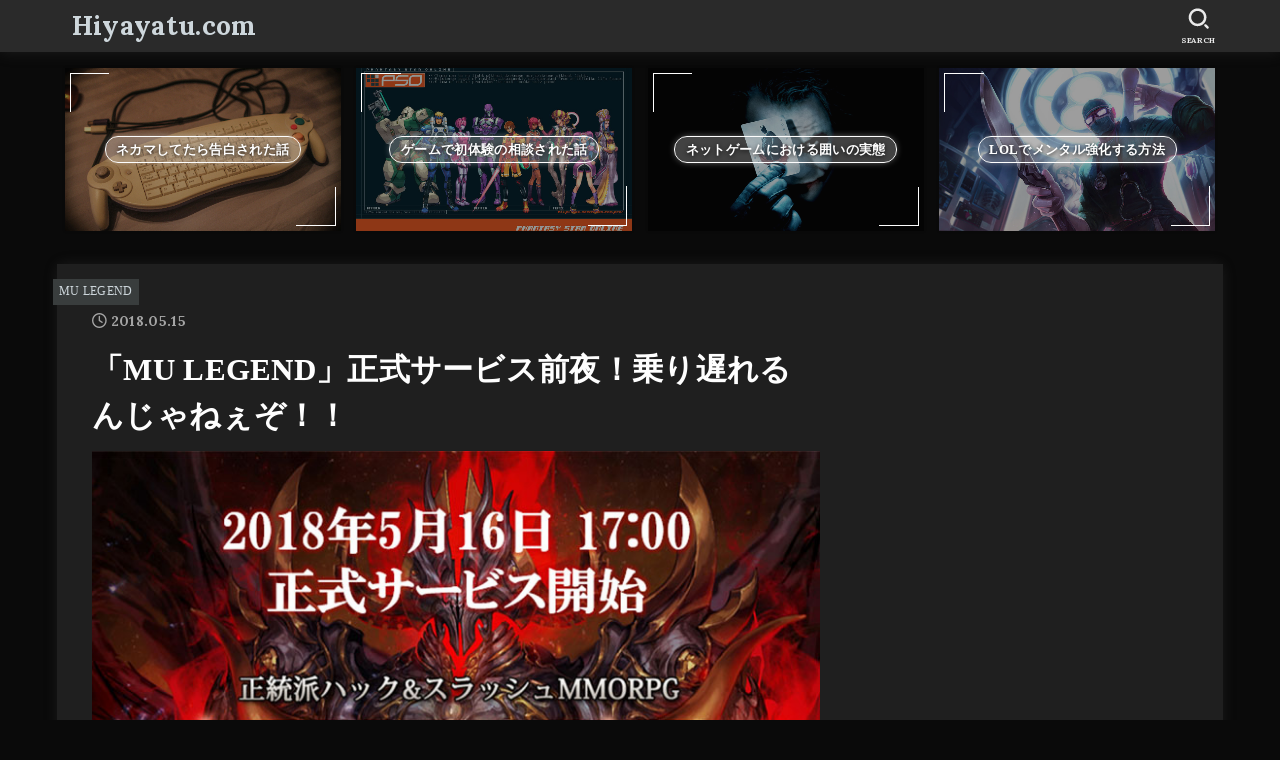

--- FILE ---
content_type: text/html; charset=UTF-8
request_url: http://hiyayatu.com/mu-legend-00
body_size: 23097
content:
<!doctype html>
<html dir="ltr" lang="ja" prefix="og: https://ogp.me/ns#">
<head>
<meta charset="utf-8">
<meta http-equiv="X-UA-Compatible" content="IE=edge">
<meta name="HandheldFriendly" content="True">
<meta name="MobileOptimized" content="320">
<meta name="viewport" content="width=device-width, initial-scale=1"/>
<link rel="pingback" href="http://hiyayatu.com/xmlrpc.php">
<title>「MU LEGEND」正式サービス前夜！乗り遅れるんじゃねぇぞ！！ | Hiyayatu.com</title>
<style>img:is([sizes="auto" i], [sizes^="auto," i]) { contain-intrinsic-size: 3000px 1500px }</style>
<!-- All in One SEO 4.7.5.1 - aioseo.com -->
<meta name="description" content="いよいよ明日から新作MMORPG「MU LEGEND」の正式サービスが開始。 CBTでそこまで魅力は感じなかったけど、とりあえずやっとくかの精神でひややつもプレイしようと思ってます。 しかし、OBT挟まずに正式サービス突入とは珍しいですね。基本プレイは無料だけど、明日から早速課金ですよ。CBTが抽選だったせいでプレイできてない人もいるんだし、正直OBT挟んでほしかったよね。" />
<meta name="robots" content="max-image-preview:large" />
<meta name="google-site-verification" content="llPf05LdCCIoasuN0FcUTPdK4CpMdy9Egds_3t_BiA8" />
<meta name="keywords" content="mu legend,正式サービス" />
<link rel="canonical" href="http://hiyayatu.com/mu-legend-00" />
<meta name="generator" content="All in One SEO (AIOSEO) 4.7.5.1" />
<meta property="og:locale" content="ja_JP" />
<meta property="og:site_name" content="Hiyayatu.com" />
<meta property="og:type" content="article" />
<meta property="og:title" content="「MU LEGEND」正式サービス前夜！乗り遅れるんじゃねぇぞ！！ | Hiyayatu.com" />
<meta property="og:description" content="いよいよ明日から新作MMORPG「MU LEGEND」の正式サービスが開始。 CBTでそこまで魅力は感じなかったけど、とりあえずやっとくかの精神でひややつもプレイしようと思ってます。 しかし、OBT挟まずに正式サービス突入とは珍しいですね。基本プレイは無料だけど、明日から早速課金ですよ。CBTが抽選だったせいでプレイできてない人もいるんだし、正直OBT挟んでほしかったよね。" />
<meta property="og:url" content="http://hiyayatu.com/mu-legend-00" />
<meta property="og:image" content="http://hiyayatu.com/wp-content/uploads/2018/05/Launch_bannvvver.jpg" />
<meta property="og:image:width" content="750" />
<meta property="og:image:height" content="421" />
<meta property="article:published_time" content="2018-05-15T14:55:00+00:00" />
<meta property="article:modified_time" content="2018-05-15T20:31:52+00:00" />
<meta name="twitter:card" content="summary_large_image" />
<meta name="twitter:site" content="@coldtofu70" />
<meta name="twitter:title" content="「MU LEGEND」正式サービス前夜！乗り遅れるんじゃねぇぞ！！ | Hiyayatu.com" />
<meta name="twitter:description" content="いよいよ明日から新作MMORPG「MU LEGEND」の正式サービスが開始。 CBTでそこまで魅力は感じなかったけど、とりあえずやっとくかの精神でひややつもプレイしようと思ってます。 しかし、OBT挟まずに正式サービス突入とは珍しいですね。基本プレイは無料だけど、明日から早速課金ですよ。CBTが抽選だったせいでプレイできてない人もいるんだし、正直OBT挟んでほしかったよね。" />
<meta name="twitter:creator" content="@coldtofu70" />
<meta name="twitter:image" content="http://hiyayatu.com/wp-content/uploads/2018/05/Launch_bannvvver.jpg" />
<meta name="google" content="nositelinkssearchbox" />
<script type="application/ld+json" class="aioseo-schema">
{"@context":"https:\/\/schema.org","@graph":[{"@type":"Article","@id":"http:\/\/hiyayatu.com\/mu-legend-00#article","name":"\u300cMU LEGEND\u300d\u6b63\u5f0f\u30b5\u30fc\u30d3\u30b9\u524d\u591c\uff01\u4e57\u308a\u9045\u308c\u308b\u3093\u3058\u3083\u306d\u3047\u305e\uff01\uff01 | Hiyayatu.com","headline":"\u300cMU LEGEND\u300d\u6b63\u5f0f\u30b5\u30fc\u30d3\u30b9\u524d\u591c\uff01\u4e57\u308a\u9045\u308c\u308b\u3093\u3058\u3083\u306d\u3047\u305e\uff01\uff01","author":{"@id":"http:\/\/hiyayatu.com\/author\/hiyayatu#author"},"publisher":{"@id":"http:\/\/hiyayatu.com\/#person"},"image":{"@type":"ImageObject","url":"http:\/\/hiyayatu.com\/wp-content\/uploads\/2018\/05\/Launch_bannvvver.jpg","width":750,"height":421},"datePublished":"2018-05-15T23:55:00+09:00","dateModified":"2018-05-16T05:31:52+09:00","inLanguage":"ja","mainEntityOfPage":{"@id":"http:\/\/hiyayatu.com\/mu-legend-00#webpage"},"isPartOf":{"@id":"http:\/\/hiyayatu.com\/mu-legend-00#webpage"},"articleSection":"MU LEGEND, MU LEGEND"},{"@type":"BreadcrumbList","@id":"http:\/\/hiyayatu.com\/mu-legend-00#breadcrumblist","itemListElement":[{"@type":"ListItem","@id":"http:\/\/hiyayatu.com\/#listItem","position":1,"name":"\u5bb6"}]},{"@type":"Person","@id":"http:\/\/hiyayatu.com\/#person","name":"hiyayatu"},{"@type":"Person","@id":"http:\/\/hiyayatu.com\/author\/hiyayatu#author","url":"http:\/\/hiyayatu.com\/author\/hiyayatu","name":"hiyayatu"},{"@type":"WebPage","@id":"http:\/\/hiyayatu.com\/mu-legend-00#webpage","url":"http:\/\/hiyayatu.com\/mu-legend-00","name":"\u300cMU LEGEND\u300d\u6b63\u5f0f\u30b5\u30fc\u30d3\u30b9\u524d\u591c\uff01\u4e57\u308a\u9045\u308c\u308b\u3093\u3058\u3083\u306d\u3047\u305e\uff01\uff01 | Hiyayatu.com","description":"\u3044\u3088\u3044\u3088\u660e\u65e5\u304b\u3089\u65b0\u4f5cMMORPG\u300cMU LEGEND\u300d\u306e\u6b63\u5f0f\u30b5\u30fc\u30d3\u30b9\u304c\u958b\u59cb\u3002 CBT\u3067\u305d\u3053\u307e\u3067\u9b45\u529b\u306f\u611f\u3058\u306a\u304b\u3063\u305f\u3051\u3069\u3001\u3068\u308a\u3042\u3048\u305a\u3084\u3063\u3068\u304f\u304b\u306e\u7cbe\u795e\u3067\u3072\u3084\u3084\u3064\u3082\u30d7\u30ec\u30a4\u3057\u3088\u3046\u3068\u601d\u3063\u3066\u307e\u3059\u3002 \u3057\u304b\u3057\u3001OBT\u631f\u307e\u305a\u306b\u6b63\u5f0f\u30b5\u30fc\u30d3\u30b9\u7a81\u5165\u3068\u306f\u73cd\u3057\u3044\u3067\u3059\u306d\u3002\u57fa\u672c\u30d7\u30ec\u30a4\u306f\u7121\u6599\u3060\u3051\u3069\u3001\u660e\u65e5\u304b\u3089\u65e9\u901f\u8ab2\u91d1\u3067\u3059\u3088\u3002CBT\u304c\u62bd\u9078\u3060\u3063\u305f\u305b\u3044\u3067\u30d7\u30ec\u30a4\u3067\u304d\u3066\u306a\u3044\u4eba\u3082\u3044\u308b\u3093\u3060\u3057\u3001\u6b63\u76f4OBT\u631f\u3093\u3067\u307b\u3057\u304b\u3063\u305f\u3088\u306d\u3002","inLanguage":"ja","isPartOf":{"@id":"http:\/\/hiyayatu.com\/#website"},"breadcrumb":{"@id":"http:\/\/hiyayatu.com\/mu-legend-00#breadcrumblist"},"author":{"@id":"http:\/\/hiyayatu.com\/author\/hiyayatu#author"},"creator":{"@id":"http:\/\/hiyayatu.com\/author\/hiyayatu#author"},"image":{"@type":"ImageObject","url":"http:\/\/hiyayatu.com\/wp-content\/uploads\/2018\/05\/Launch_bannvvver.jpg","@id":"http:\/\/hiyayatu.com\/mu-legend-00\/#mainImage","width":750,"height":421},"primaryImageOfPage":{"@id":"http:\/\/hiyayatu.com\/mu-legend-00#mainImage"},"datePublished":"2018-05-15T23:55:00+09:00","dateModified":"2018-05-16T05:31:52+09:00"},{"@type":"WebSite","@id":"http:\/\/hiyayatu.com\/#website","url":"http:\/\/hiyayatu.com\/","name":"Hiyayatu.com","description":"Creating the Hiyayatu","inLanguage":"ja","publisher":{"@id":"http:\/\/hiyayatu.com\/#person"}}]}
</script>
<!-- All in One SEO -->
<link rel='dns-prefetch' href='//fonts.googleapis.com' />
<link rel='dns-prefetch' href='//cdnjs.cloudflare.com' />
<link rel="alternate" type="application/rss+xml" title="Hiyayatu.com &raquo; フィード" href="http://hiyayatu.com/feed" />
<link rel="alternate" type="application/rss+xml" title="Hiyayatu.com &raquo; コメントフィード" href="http://hiyayatu.com/comments/feed" />
<link rel="alternate" type="application/rss+xml" title="Hiyayatu.com &raquo; 「MU LEGEND」正式サービス前夜！乗り遅れるんじゃねぇぞ！！ のコメントのフィード" href="http://hiyayatu.com/mu-legend-00/feed" />
<script type="text/javascript">
/* <![CDATA[ */
window._wpemojiSettings = {"baseUrl":"https:\/\/s.w.org\/images\/core\/emoji\/15.0.3\/72x72\/","ext":".png","svgUrl":"https:\/\/s.w.org\/images\/core\/emoji\/15.0.3\/svg\/","svgExt":".svg","source":{"concatemoji":"http:\/\/hiyayatu.com\/wp-includes\/js\/wp-emoji-release.min.js?ver=6.7.4"}};
/*! This file is auto-generated */
!function(i,n){var o,s,e;function c(e){try{var t={supportTests:e,timestamp:(new Date).valueOf()};sessionStorage.setItem(o,JSON.stringify(t))}catch(e){}}function p(e,t,n){e.clearRect(0,0,e.canvas.width,e.canvas.height),e.fillText(t,0,0);var t=new Uint32Array(e.getImageData(0,0,e.canvas.width,e.canvas.height).data),r=(e.clearRect(0,0,e.canvas.width,e.canvas.height),e.fillText(n,0,0),new Uint32Array(e.getImageData(0,0,e.canvas.width,e.canvas.height).data));return t.every(function(e,t){return e===r[t]})}function u(e,t,n){switch(t){case"flag":return n(e,"\ud83c\udff3\ufe0f\u200d\u26a7\ufe0f","\ud83c\udff3\ufe0f\u200b\u26a7\ufe0f")?!1:!n(e,"\ud83c\uddfa\ud83c\uddf3","\ud83c\uddfa\u200b\ud83c\uddf3")&&!n(e,"\ud83c\udff4\udb40\udc67\udb40\udc62\udb40\udc65\udb40\udc6e\udb40\udc67\udb40\udc7f","\ud83c\udff4\u200b\udb40\udc67\u200b\udb40\udc62\u200b\udb40\udc65\u200b\udb40\udc6e\u200b\udb40\udc67\u200b\udb40\udc7f");case"emoji":return!n(e,"\ud83d\udc26\u200d\u2b1b","\ud83d\udc26\u200b\u2b1b")}return!1}function f(e,t,n){var r="undefined"!=typeof WorkerGlobalScope&&self instanceof WorkerGlobalScope?new OffscreenCanvas(300,150):i.createElement("canvas"),a=r.getContext("2d",{willReadFrequently:!0}),o=(a.textBaseline="top",a.font="600 32px Arial",{});return e.forEach(function(e){o[e]=t(a,e,n)}),o}function t(e){var t=i.createElement("script");t.src=e,t.defer=!0,i.head.appendChild(t)}"undefined"!=typeof Promise&&(o="wpEmojiSettingsSupports",s=["flag","emoji"],n.supports={everything:!0,everythingExceptFlag:!0},e=new Promise(function(e){i.addEventListener("DOMContentLoaded",e,{once:!0})}),new Promise(function(t){var n=function(){try{var e=JSON.parse(sessionStorage.getItem(o));if("object"==typeof e&&"number"==typeof e.timestamp&&(new Date).valueOf()<e.timestamp+604800&&"object"==typeof e.supportTests)return e.supportTests}catch(e){}return null}();if(!n){if("undefined"!=typeof Worker&&"undefined"!=typeof OffscreenCanvas&&"undefined"!=typeof URL&&URL.createObjectURL&&"undefined"!=typeof Blob)try{var e="postMessage("+f.toString()+"("+[JSON.stringify(s),u.toString(),p.toString()].join(",")+"));",r=new Blob([e],{type:"text/javascript"}),a=new Worker(URL.createObjectURL(r),{name:"wpTestEmojiSupports"});return void(a.onmessage=function(e){c(n=e.data),a.terminate(),t(n)})}catch(e){}c(n=f(s,u,p))}t(n)}).then(function(e){for(var t in e)n.supports[t]=e[t],n.supports.everything=n.supports.everything&&n.supports[t],"flag"!==t&&(n.supports.everythingExceptFlag=n.supports.everythingExceptFlag&&n.supports[t]);n.supports.everythingExceptFlag=n.supports.everythingExceptFlag&&!n.supports.flag,n.DOMReady=!1,n.readyCallback=function(){n.DOMReady=!0}}).then(function(){return e}).then(function(){var e;n.supports.everything||(n.readyCallback(),(e=n.source||{}).concatemoji?t(e.concatemoji):e.wpemoji&&e.twemoji&&(t(e.twemoji),t(e.wpemoji)))}))}((window,document),window._wpemojiSettings);
/* ]]> */
</script>
<style id='wp-emoji-styles-inline-css' type='text/css'>
img.wp-smiley, img.emoji {
display: inline !important;
border: none !important;
box-shadow: none !important;
height: 1em !important;
width: 1em !important;
margin: 0 0.07em !important;
vertical-align: -0.1em !important;
background: none !important;
padding: 0 !important;
}
</style>
<!-- <link rel='stylesheet' id='wp-block-library-css' href='http://hiyayatu.com/wp-includes/css/dist/block-library/style.min.css' type='text/css' media='all' /> -->
<!-- <link rel='stylesheet' id='quads-style-css-css' href='http://hiyayatu.com/wp-content/plugins/quick-adsense-reloaded/includes/gutenberg/dist/blocks.style.build.css?ver=2.0.86.1' type='text/css' media='all' /> -->
<link rel="stylesheet" type="text/css" href="//hiyayatu.com/wp-content/cache/wpfc-minified/lykwzzkz/7n3q2.css" media="all"/>
<style id='classic-theme-styles-inline-css' type='text/css'>
/*! This file is auto-generated */
.wp-block-button__link{color:#fff;background-color:#32373c;border-radius:9999px;box-shadow:none;text-decoration:none;padding:calc(.667em + 2px) calc(1.333em + 2px);font-size:1.125em}.wp-block-file__button{background:#32373c;color:#fff;text-decoration:none}
</style>
<style id='global-styles-inline-css' type='text/css'>
:root{--wp--preset--aspect-ratio--square: 1;--wp--preset--aspect-ratio--4-3: 4/3;--wp--preset--aspect-ratio--3-4: 3/4;--wp--preset--aspect-ratio--3-2: 3/2;--wp--preset--aspect-ratio--2-3: 2/3;--wp--preset--aspect-ratio--16-9: 16/9;--wp--preset--aspect-ratio--9-16: 9/16;--wp--preset--color--black: #000;--wp--preset--color--cyan-bluish-gray: #abb8c3;--wp--preset--color--white: #fff;--wp--preset--color--pale-pink: #f78da7;--wp--preset--color--vivid-red: #cf2e2e;--wp--preset--color--luminous-vivid-orange: #ff6900;--wp--preset--color--luminous-vivid-amber: #fcb900;--wp--preset--color--light-green-cyan: #7bdcb5;--wp--preset--color--vivid-green-cyan: #00d084;--wp--preset--color--pale-cyan-blue: #8ed1fc;--wp--preset--color--vivid-cyan-blue: #0693e3;--wp--preset--color--vivid-purple: #9b51e0;--wp--preset--color--stk-palette-one: var(--stk-palette-color1);--wp--preset--color--stk-palette-two: var(--stk-palette-color2);--wp--preset--color--stk-palette-three: var(--stk-palette-color3);--wp--preset--color--stk-palette-four: var(--stk-palette-color4);--wp--preset--color--stk-palette-five: var(--stk-palette-color5);--wp--preset--color--stk-palette-six: var(--stk-palette-color6);--wp--preset--color--stk-palette-seven: var(--stk-palette-color7);--wp--preset--color--stk-palette-eight: var(--stk-palette-color8);--wp--preset--color--stk-palette-nine: var(--stk-palette-color9);--wp--preset--color--stk-palette-ten: var(--stk-palette-color10);--wp--preset--color--mainttlbg: var(--main-ttl-bg);--wp--preset--color--mainttltext: var(--main-ttl-color);--wp--preset--color--stkeditorcolor-1: var(--stk-editor-color1);--wp--preset--color--stkeditorcolor-2: var(--stk-editor-color2);--wp--preset--color--stkeditorcolor-3: var(--stk-editor-color3);--wp--preset--gradient--vivid-cyan-blue-to-vivid-purple: linear-gradient(135deg,rgba(6,147,227,1) 0%,rgb(155,81,224) 100%);--wp--preset--gradient--light-green-cyan-to-vivid-green-cyan: linear-gradient(135deg,rgb(122,220,180) 0%,rgb(0,208,130) 100%);--wp--preset--gradient--luminous-vivid-amber-to-luminous-vivid-orange: linear-gradient(135deg,rgba(252,185,0,1) 0%,rgba(255,105,0,1) 100%);--wp--preset--gradient--luminous-vivid-orange-to-vivid-red: linear-gradient(135deg,rgba(255,105,0,1) 0%,rgb(207,46,46) 100%);--wp--preset--gradient--very-light-gray-to-cyan-bluish-gray: linear-gradient(135deg,rgb(238,238,238) 0%,rgb(169,184,195) 100%);--wp--preset--gradient--cool-to-warm-spectrum: linear-gradient(135deg,rgb(74,234,220) 0%,rgb(151,120,209) 20%,rgb(207,42,186) 40%,rgb(238,44,130) 60%,rgb(251,105,98) 80%,rgb(254,248,76) 100%);--wp--preset--gradient--blush-light-purple: linear-gradient(135deg,rgb(255,206,236) 0%,rgb(152,150,240) 100%);--wp--preset--gradient--blush-bordeaux: linear-gradient(135deg,rgb(254,205,165) 0%,rgb(254,45,45) 50%,rgb(107,0,62) 100%);--wp--preset--gradient--luminous-dusk: linear-gradient(135deg,rgb(255,203,112) 0%,rgb(199,81,192) 50%,rgb(65,88,208) 100%);--wp--preset--gradient--pale-ocean: linear-gradient(135deg,rgb(255,245,203) 0%,rgb(182,227,212) 50%,rgb(51,167,181) 100%);--wp--preset--gradient--electric-grass: linear-gradient(135deg,rgb(202,248,128) 0%,rgb(113,206,126) 100%);--wp--preset--gradient--midnight: linear-gradient(135deg,rgb(2,3,129) 0%,rgb(40,116,252) 100%);--wp--preset--font-size--small: 13px;--wp--preset--font-size--medium: 20px;--wp--preset--font-size--large: 36px;--wp--preset--font-size--x-large: 42px;--wp--preset--spacing--20: 0.44rem;--wp--preset--spacing--30: 0.67rem;--wp--preset--spacing--40: 1rem;--wp--preset--spacing--50: 1.5rem;--wp--preset--spacing--60: 2.25rem;--wp--preset--spacing--70: 3.38rem;--wp--preset--spacing--80: 5.06rem;--wp--preset--shadow--natural: 6px 6px 9px rgba(0, 0, 0, 0.2);--wp--preset--shadow--deep: 12px 12px 50px rgba(0, 0, 0, 0.4);--wp--preset--shadow--sharp: 6px 6px 0px rgba(0, 0, 0, 0.2);--wp--preset--shadow--outlined: 6px 6px 0px -3px rgba(255, 255, 255, 1), 6px 6px rgba(0, 0, 0, 1);--wp--preset--shadow--crisp: 6px 6px 0px rgba(0, 0, 0, 1);}:where(.is-layout-flex){gap: 0.5em;}:where(.is-layout-grid){gap: 0.5em;}body .is-layout-flex{display: flex;}.is-layout-flex{flex-wrap: wrap;align-items: center;}.is-layout-flex > :is(*, div){margin: 0;}body .is-layout-grid{display: grid;}.is-layout-grid > :is(*, div){margin: 0;}:where(.wp-block-columns.is-layout-flex){gap: 2em;}:where(.wp-block-columns.is-layout-grid){gap: 2em;}:where(.wp-block-post-template.is-layout-flex){gap: 1.25em;}:where(.wp-block-post-template.is-layout-grid){gap: 1.25em;}.has-black-color{color: var(--wp--preset--color--black) !important;}.has-cyan-bluish-gray-color{color: var(--wp--preset--color--cyan-bluish-gray) !important;}.has-white-color{color: var(--wp--preset--color--white) !important;}.has-pale-pink-color{color: var(--wp--preset--color--pale-pink) !important;}.has-vivid-red-color{color: var(--wp--preset--color--vivid-red) !important;}.has-luminous-vivid-orange-color{color: var(--wp--preset--color--luminous-vivid-orange) !important;}.has-luminous-vivid-amber-color{color: var(--wp--preset--color--luminous-vivid-amber) !important;}.has-light-green-cyan-color{color: var(--wp--preset--color--light-green-cyan) !important;}.has-vivid-green-cyan-color{color: var(--wp--preset--color--vivid-green-cyan) !important;}.has-pale-cyan-blue-color{color: var(--wp--preset--color--pale-cyan-blue) !important;}.has-vivid-cyan-blue-color{color: var(--wp--preset--color--vivid-cyan-blue) !important;}.has-vivid-purple-color{color: var(--wp--preset--color--vivid-purple) !important;}.has-black-background-color{background-color: var(--wp--preset--color--black) !important;}.has-cyan-bluish-gray-background-color{background-color: var(--wp--preset--color--cyan-bluish-gray) !important;}.has-white-background-color{background-color: var(--wp--preset--color--white) !important;}.has-pale-pink-background-color{background-color: var(--wp--preset--color--pale-pink) !important;}.has-vivid-red-background-color{background-color: var(--wp--preset--color--vivid-red) !important;}.has-luminous-vivid-orange-background-color{background-color: var(--wp--preset--color--luminous-vivid-orange) !important;}.has-luminous-vivid-amber-background-color{background-color: var(--wp--preset--color--luminous-vivid-amber) !important;}.has-light-green-cyan-background-color{background-color: var(--wp--preset--color--light-green-cyan) !important;}.has-vivid-green-cyan-background-color{background-color: var(--wp--preset--color--vivid-green-cyan) !important;}.has-pale-cyan-blue-background-color{background-color: var(--wp--preset--color--pale-cyan-blue) !important;}.has-vivid-cyan-blue-background-color{background-color: var(--wp--preset--color--vivid-cyan-blue) !important;}.has-vivid-purple-background-color{background-color: var(--wp--preset--color--vivid-purple) !important;}.has-black-border-color{border-color: var(--wp--preset--color--black) !important;}.has-cyan-bluish-gray-border-color{border-color: var(--wp--preset--color--cyan-bluish-gray) !important;}.has-white-border-color{border-color: var(--wp--preset--color--white) !important;}.has-pale-pink-border-color{border-color: var(--wp--preset--color--pale-pink) !important;}.has-vivid-red-border-color{border-color: var(--wp--preset--color--vivid-red) !important;}.has-luminous-vivid-orange-border-color{border-color: var(--wp--preset--color--luminous-vivid-orange) !important;}.has-luminous-vivid-amber-border-color{border-color: var(--wp--preset--color--luminous-vivid-amber) !important;}.has-light-green-cyan-border-color{border-color: var(--wp--preset--color--light-green-cyan) !important;}.has-vivid-green-cyan-border-color{border-color: var(--wp--preset--color--vivid-green-cyan) !important;}.has-pale-cyan-blue-border-color{border-color: var(--wp--preset--color--pale-cyan-blue) !important;}.has-vivid-cyan-blue-border-color{border-color: var(--wp--preset--color--vivid-cyan-blue) !important;}.has-vivid-purple-border-color{border-color: var(--wp--preset--color--vivid-purple) !important;}.has-vivid-cyan-blue-to-vivid-purple-gradient-background{background: var(--wp--preset--gradient--vivid-cyan-blue-to-vivid-purple) !important;}.has-light-green-cyan-to-vivid-green-cyan-gradient-background{background: var(--wp--preset--gradient--light-green-cyan-to-vivid-green-cyan) !important;}.has-luminous-vivid-amber-to-luminous-vivid-orange-gradient-background{background: var(--wp--preset--gradient--luminous-vivid-amber-to-luminous-vivid-orange) !important;}.has-luminous-vivid-orange-to-vivid-red-gradient-background{background: var(--wp--preset--gradient--luminous-vivid-orange-to-vivid-red) !important;}.has-very-light-gray-to-cyan-bluish-gray-gradient-background{background: var(--wp--preset--gradient--very-light-gray-to-cyan-bluish-gray) !important;}.has-cool-to-warm-spectrum-gradient-background{background: var(--wp--preset--gradient--cool-to-warm-spectrum) !important;}.has-blush-light-purple-gradient-background{background: var(--wp--preset--gradient--blush-light-purple) !important;}.has-blush-bordeaux-gradient-background{background: var(--wp--preset--gradient--blush-bordeaux) !important;}.has-luminous-dusk-gradient-background{background: var(--wp--preset--gradient--luminous-dusk) !important;}.has-pale-ocean-gradient-background{background: var(--wp--preset--gradient--pale-ocean) !important;}.has-electric-grass-gradient-background{background: var(--wp--preset--gradient--electric-grass) !important;}.has-midnight-gradient-background{background: var(--wp--preset--gradient--midnight) !important;}.has-small-font-size{font-size: var(--wp--preset--font-size--small) !important;}.has-medium-font-size{font-size: var(--wp--preset--font-size--medium) !important;}.has-large-font-size{font-size: var(--wp--preset--font-size--large) !important;}.has-x-large-font-size{font-size: var(--wp--preset--font-size--x-large) !important;}
:where(.wp-block-post-template.is-layout-flex){gap: 1.25em;}:where(.wp-block-post-template.is-layout-grid){gap: 1.25em;}
:where(.wp-block-columns.is-layout-flex){gap: 2em;}:where(.wp-block-columns.is-layout-grid){gap: 2em;}
:root :where(.wp-block-pullquote){font-size: 1.5em;line-height: 1.6;}
</style>
<!-- <link rel='stylesheet' id='contact-form-7-css' href='http://hiyayatu.com/wp-content/plugins/contact-form-7/includes/css/styles.css?ver=6.0' type='text/css' media='all' /> -->
<!-- <link rel='stylesheet' id='dashicons-css' href='http://hiyayatu.com/wp-includes/css/dashicons.min.css' type='text/css' media='all' /> -->
<!-- <link rel='stylesheet' id='stk_style-css' href='http://hiyayatu.com/wp-content/themes/jstork19/style.css?ver=5.4' type='text/css' media='all' /> -->
<link rel="stylesheet" type="text/css" href="//hiyayatu.com/wp-content/cache/wpfc-minified/qjlutf5n/egp7.css" media="all"/>
<style id='stk_style-inline-css' type='text/css'>
:root{--stk-base-font-family:"Hiragino Mincho ProN","Yu Mincho","MS PMincho",serif;--stk-base-font-size-pc:103%;--stk-base-font-size-sp:103%;--stk-font-weight:400;--stk-font-awesome-free:"Font Awesome 6 Free";--stk-font-awesome-brand:"Font Awesome 6 Brands";--wp--preset--font-size--medium:clamp(1.2em,2.5vw,20px);--wp--preset--font-size--large:clamp(1.5em,4.5vw,36px);--wp--preset--font-size--x-large:clamp(1.9em,5.25vw,42px);--wp--style--gallery-gap-default:.5em;--stk-flex-style:flex-start;--stk-wrap-width:1166px;--stk-wide-width:980px;--stk-main-width:728px;--stk-side-margin:32px;--stk-post-thumb-ratio:16/10;--stk-post-title-font_size:clamp(1.4em,4vw,1.9em);--stk-h1-font_size:clamp(1.4em,4vw,1.9em);--stk-h2-font_size:clamp(1.2em,2.6vw,1.3em);--stk-h2-normal-font_size:125%;--stk-h3-font_size:clamp(1.1em,2.3vw,1.15em);--stk-h4-font_size:105%;--stk-h5-font_size:100%;--stk-line_height:1.8;--stk-heading-line_height:1.5;--stk-heading-margin_top:2em;--stk-heading-margin_bottom:1em;--stk-margin:1.6em;--stk-h2-margin-rl:-2vw;--stk-el-margin-rl:-4vw;--stk-list-icon-size:1.8em;--stk-list-item-margin:.7em;--stk-list-margin:1em;--stk-h2-border_radius:3px;--stk-h2-border_width:4px;--stk-h3-border_width:4px;--stk-h4-border_width:4px;--stk-wttl-border_radius:0;--stk-wttl-border_width:2px;--stk-supplement-border_radius:4px;--stk-supplement-border_width:2px;--stk-supplement-sat:82%;--stk-supplement-lig:86%;--stk-box-border_radius:4px;--stk-box-border_width:2px;--stk-btn-border_radius:3px;--stk-btn-border_width:2px;--stk-post-radius:0;--stk-postlist-radius:0;--stk-cardlist-radius:0;--stk-shadow-s:1px 2px 10px rgba(0,0,0,.2);--stk-shadow-l:5px 10px 20px rgba(0,0,0,.2);--main-text-color:#fff;--main-link-color:#dae2e8;--main-link-color-hover:#e69b9b;--main-ttl-bg:#6f7577;--main-ttl-bg-rgba:rgba(111,117,119,.1);--main-ttl-color:#e2e2e2;--header-bg:#2a2a2a;--header-bg-overlay:#eaeaea;--header-logo-color:#ced7dc;--header-text-color:#eaeaea;--inner-content-bg:#202020;--label-bg:#3a3e3e;--label-text-color:#ced7dc;--slider-text-color:#444;--side-text-color:#eaeaea;--footer-bg:#2a2a2a;--footer-text-color:#aaa;--footer-link-color:#aaa;--new-mark-bg:#ff6347;--oc-box-blue:#19b4ce;--oc-box-blue-inner:#d4f3ff;--oc-box-red:#ee5656;--oc-box-red-inner:#feeeed;--oc-box-yellow:#f7cf2e;--oc-box-yellow-inner:#fffae2;--oc-box-green:#39cd75;--oc-box-green-inner:#e8fbf0;--oc-box-pink:#f7b2b2;--oc-box-pink-inner:#fee;--oc-box-gray:#9c9c9c;--oc-box-gray-inner:#f5f5f5;--oc-box-black:#313131;--oc-box-black-inner:#404040;--oc-btn-rich_yellow:#f7cf2e;--oc-btn-rich_yellow-sdw:rgba(222,182,21,1);--oc-btn-rich_pink:#ee5656;--oc-btn-rich_pink-sdw:rgba(213,61,61,1);--oc-btn-rich_orange:#ef9b2f;--oc-btn-rich_orange-sdw:rgba(214,130,22,1);--oc-btn-rich_green:#39cd75;--oc-btn-rich_green-sdw:rgba(32,180,92,1);--oc-btn-rich_blue:#19b4ce;--oc-btn-rich_blue-sdw:rgba(0,155,181,1);--oc-base-border-color:rgba(125,125,125,.3);--oc-has-background-basic-padding:1.1em;--stk-maker-yellow:#ff6;--stk-maker-pink:#ffd5d5;--stk-maker-blue:#b5dfff;--stk-maker-green:#cff7c7;--stk-caption-font-size:11px;--stk-palette-color1:#abb8c3;--stk-palette-color2:#f78da7;--stk-palette-color3:#cf2e2e;--stk-palette-color4:#ff6900;--stk-palette-color5:#fcb900;--stk-palette-color6:#7bdcb5;--stk-palette-color7:#00d084;--stk-palette-color8:#8ed1fc;--stk-palette-color9:#0693e3;--stk-palette-color10:#9b51e0;--stk-editor-color1:#1bb4d3;--stk-editor-color2:#f55e5e;--stk-editor-color3:#ee2;--stk-editor-color1-rgba:rgba(27,180,211,.1);--stk-editor-color2-rgba:rgba(245,94,94,.1);--stk-editor-color3-rgba:rgba(238,238,34,.1)}
.fb-likebtn .like_text::after{content:"この記事が気に入ったらフォローしよう！"}#related-box .h_ttl::after{content:"こちらの記事も人気です"}.stk_authorbox>.h_ttl:not(.subtext__none)::after{content:"この記事を書いた人"}#author-newpost .h_ttl::after{content:"このライターの最新記事"}
</style>
<!-- <link rel='stylesheet' id='stk_child-style-css' href='http://hiyayatu.com/wp-content/themes/jstork19_custom/style.css' type='text/css' media='all' /> -->
<link rel="stylesheet" type="text/css" href="//hiyayatu.com/wp-content/cache/wpfc-minified/lygb87pf/egp7.css" media="all"/>
<link rel='stylesheet' id='gf_font-css' href='https://fonts.googleapis.com/css?family=Lora:700&#038;display=swap' type='text/css' media='all' />
<style id='gf_font-inline-css' type='text/css'>
.gf {font-family: "Lora", serif;}
</style>
<link rel='stylesheet' id='fontawesome-css' href='https://cdnjs.cloudflare.com/ajax/libs/font-awesome/6.5.2/css/all.min.css' type='text/css' media='all' />
<style id='quads-styles-inline-css' type='text/css'>
.quads-location ins.adsbygoogle {
background: transparent !important;
}
.quads.quads_ad_container { display: grid; grid-template-columns: auto; grid-gap: 10px; padding: 10px; }
.grid_image{animation: fadeIn 0.5s;-webkit-animation: fadeIn 0.5s;-moz-animation: fadeIn 0.5s;
-o-animation: fadeIn 0.5s;-ms-animation: fadeIn 0.5s;}
.quads-ad-label { font-size: 12px; text-align: center; color: #333;}
.quads_click_impression { display: none;}
</style>
<script src='//hiyayatu.com/wp-content/cache/wpfc-minified/212eixb4/egp7.js' type="text/javascript"></script>
<!-- <script type="text/javascript" src="http://hiyayatu.com/wp-includes/js/jquery/jquery.min.js?ver=3.7.1" id="jquery-core-js"></script> -->
<!-- <script type="text/javascript" src="http://hiyayatu.com/wp-includes/js/jquery/jquery-migrate.min.js?ver=3.4.1" id="jquery-migrate-js"></script> -->
<script type="text/javascript" id="jquery-js-after">
/* <![CDATA[ */
jQuery(function($){$(".widget_categories li, .widget_nav_menu li").has("ul").toggleClass("accordionMenu");$(".widget ul.children , .widget ul.sub-menu").after("<span class='accordionBtn'></span>");$(".widget ul.children , .widget ul.sub-menu").hide();$("ul .accordionBtn").on("click",function(){$(this).prev("ul").slideToggle();$(this).toggleClass("active")})});
/* ]]> */
</script>
<link rel="https://api.w.org/" href="http://hiyayatu.com/wp-json/" /><link rel="alternate" title="JSON" type="application/json" href="http://hiyayatu.com/wp-json/wp/v2/posts/1327" /><link rel="EditURI" type="application/rsd+xml" title="RSD" href="http://hiyayatu.com/xmlrpc.php?rsd" />
<link rel='shortlink' href='http://hiyayatu.com/?p=1327' />
<link rel="alternate" title="oEmbed (JSON)" type="application/json+oembed" href="http://hiyayatu.com/wp-json/oembed/1.0/embed?url=http%3A%2F%2Fhiyayatu.com%2Fmu-legend-00" />
<link rel="alternate" title="oEmbed (XML)" type="text/xml+oembed" href="http://hiyayatu.com/wp-json/oembed/1.0/embed?url=http%3A%2F%2Fhiyayatu.com%2Fmu-legend-00&#038;format=xml" />
<style type="text/css" media="all">.shortcode-star-rating{padding:0 0.5em;}.dashicons{font-size:20px;width:auto;height:auto;line-height:normal;text-decoration:inherit;vertical-align:middle;}.shortcode-star-rating [class^="dashicons dashicons-star-"]:before{color:#FCAE00;}.ssr-int{margin-left:0.2em;font-size:13px;vertical-align:middle;color:#333;}/*.shortcode-star-rating:before,.shortcode-star-rating:after{display: block;height:0;visibility:hidden;content:"\0020";}.shortcode-star-rating:after{clear:both;}*/</style>
<script>document.cookie = 'quads_browser_width='+screen.width;</script><meta name="thumbnail" content="http://hiyayatu.com/wp-content/uploads/2018/05/Launch_bannvvver.jpg" />
<style type="text/css" id="custom-background-css">
body.custom-background { background-color: #0a0a0a; }
</style>
</head>
<body class="post-template-default single single-post postid-1327 single-format-standard custom-background wp-embed-responsive fixhead-active h_boader gf_Lora h_layout_pc_left_full h_layout_sp_center">
<svg xmlns="http://www.w3.org/2000/svg" width="0" height="0" focusable="false" role="none" style="visibility: hidden; position: absolute; left: -9999px; overflow: hidden;"><defs>
<symbol viewBox="0 0 512 512" id="stk-facebook-svg"><path d="M504 256C504 119 393 8 256 8S8 119 8 256c0 123.78 90.69 226.38 209.25 245V327.69h-63V256h63v-54.64c0-62.15 37-96.48 93.67-96.48 27.14 0 55.52 4.84 55.52 4.84v61h-31.28c-30.8 0-40.41 19.12-40.41 38.73V256h68.78l-11 71.69h-57.78V501C413.31 482.38 504 379.78 504 256z"/></symbol>
<symbol viewBox="0 0 512 512" id="stk-twitter-svg"><path d="M299.8,219.7L471,20.7h-40.6L281.7,193.4L163,20.7H26l179.6,261.4L26,490.7h40.6l157-182.5L349,490.7h137L299.8,219.7 L299.8,219.7z M244.2,284.3l-18.2-26L81.2,51.2h62.3l116.9,167.1l18.2,26l151.9,217.2h-62.3L244.2,284.3L244.2,284.3z"/></symbol>
<symbol viewBox="0 0 576 512" id="stk-youtube-svg"><path d="M549.655 124.083c-6.281-23.65-24.787-42.276-48.284-48.597C458.781 64 288 64 288 64S117.22 64 74.629 75.486c-23.497 6.322-42.003 24.947-48.284 48.597-11.412 42.867-11.412 132.305-11.412 132.305s0 89.438 11.412 132.305c6.281 23.65 24.787 41.5 48.284 47.821C117.22 448 288 448 288 448s170.78 0 213.371-11.486c23.497-6.321 42.003-24.171 48.284-47.821 11.412-42.867 11.412-132.305 11.412-132.305s0-89.438-11.412-132.305zm-317.51 213.508V175.185l142.739 81.205-142.739 81.201z"/></symbol>
<symbol viewBox="0 0 448 512" id="stk-instagram-svg"><path d="M224.1 141c-63.6 0-114.9 51.3-114.9 114.9s51.3 114.9 114.9 114.9S339 319.5 339 255.9 287.7 141 224.1 141zm0 189.6c-41.1 0-74.7-33.5-74.7-74.7s33.5-74.7 74.7-74.7 74.7 33.5 74.7 74.7-33.6 74.7-74.7 74.7zm146.4-194.3c0 14.9-12 26.8-26.8 26.8-14.9 0-26.8-12-26.8-26.8s12-26.8 26.8-26.8 26.8 12 26.8 26.8zm76.1 27.2c-1.7-35.9-9.9-67.7-36.2-93.9-26.2-26.2-58-34.4-93.9-36.2-37-2.1-147.9-2.1-184.9 0-35.8 1.7-67.6 9.9-93.9 36.1s-34.4 58-36.2 93.9c-2.1 37-2.1 147.9 0 184.9 1.7 35.9 9.9 67.7 36.2 93.9s58 34.4 93.9 36.2c37 2.1 147.9 2.1 184.9 0 35.9-1.7 67.7-9.9 93.9-36.2 26.2-26.2 34.4-58 36.2-93.9 2.1-37 2.1-147.8 0-184.8zM398.8 388c-7.8 19.6-22.9 34.7-42.6 42.6-29.5 11.7-99.5 9-132.1 9s-102.7 2.6-132.1-9c-19.6-7.8-34.7-22.9-42.6-42.6-11.7-29.5-9-99.5-9-132.1s-2.6-102.7 9-132.1c7.8-19.6 22.9-34.7 42.6-42.6 29.5-11.7 99.5-9 132.1-9s102.7-2.6 132.1 9c19.6 7.8 34.7 22.9 42.6 42.6 11.7 29.5 9 99.5 9 132.1s2.7 102.7-9 132.1z"/></symbol>
<symbol viewBox="0 0 32 32" id="stk-line-svg"><path d="M25.82 13.151c0.465 0 0.84 0.38 0.84 0.841 0 0.46-0.375 0.84-0.84 0.84h-2.34v1.5h2.34c0.465 0 0.84 0.377 0.84 0.84 0 0.459-0.375 0.839-0.84 0.839h-3.181c-0.46 0-0.836-0.38-0.836-0.839v-6.361c0-0.46 0.376-0.84 0.84-0.84h3.181c0.461 0 0.836 0.38 0.836 0.84 0 0.465-0.375 0.84-0.84 0.84h-2.34v1.5zM20.68 17.172c0 0.36-0.232 0.68-0.576 0.795-0.085 0.028-0.177 0.041-0.265 0.041-0.281 0-0.521-0.12-0.68-0.333l-3.257-4.423v3.92c0 0.459-0.372 0.839-0.841 0.839-0.461 0-0.835-0.38-0.835-0.839v-6.361c0-0.36 0.231-0.68 0.573-0.793 0.080-0.031 0.181-0.044 0.259-0.044 0.26 0 0.5 0.139 0.66 0.339l3.283 4.44v-3.941c0-0.46 0.376-0.84 0.84-0.84 0.46 0 0.84 0.38 0.84 0.84zM13.025 17.172c0 0.459-0.376 0.839-0.841 0.839-0.46 0-0.836-0.38-0.836-0.839v-6.361c0-0.46 0.376-0.84 0.84-0.84 0.461 0 0.837 0.38 0.837 0.84zM9.737 18.011h-3.181c-0.46 0-0.84-0.38-0.84-0.839v-6.361c0-0.46 0.38-0.84 0.84-0.84 0.464 0 0.84 0.38 0.84 0.84v5.521h2.341c0.464 0 0.839 0.377 0.839 0.84 0 0.459-0.376 0.839-0.839 0.839zM32 13.752c0-7.161-7.18-12.989-16-12.989s-16 5.828-16 12.989c0 6.415 5.693 11.789 13.38 12.811 0.521 0.109 1.231 0.344 1.411 0.787 0.16 0.401 0.105 1.021 0.051 1.44l-0.219 1.36c-0.060 0.401-0.32 1.581 1.399 0.86 1.721-0.719 9.221-5.437 12.581-9.3 2.299-2.519 3.397-5.099 3.397-7.957z"/></symbol>
<symbol viewBox="0 0 50 50" id="stk-feedly-svg"><path d="M20.42,44.65h9.94c1.59,0,3.12-.63,4.25-1.76l12-12c2.34-2.34,2.34-6.14,0-8.48L29.64,5.43c-2.34-2.34-6.14-2.34-8.48,0L4.18,22.4c-2.34,2.34-2.34,6.14,0,8.48l12,12c1.12,1.12,2.65,1.76,4.24,1.76Zm-2.56-11.39l-.95-.95c-.39-.39-.39-1.02,0-1.41l7.07-7.07c.39-.39,1.02-.39,1.41,0l2.12,2.12c.39,.39,.39,1.02,0,1.41l-5.9,5.9c-.19,.19-.44,.29-.71,.29h-2.34c-.27,0-.52-.11-.71-.29Zm10.36,4.71l-.95,.95c-.19,.19-.44,.29-.71,.29h-2.34c-.27,0-.52-.11-.71-.29l-.95-.95c-.39-.39-.39-1.02,0-1.41l2.12-2.12c.39-.39,1.02-.39,1.41,0l2.12,2.12c.39,.39,.39,1.02,0,1.41ZM11.25,25.23l12.73-12.73c.39-.39,1.02-.39,1.41,0l2.12,2.12c.39,.39,.39,1.02,0,1.41l-11.55,11.55c-.19,.19-.45,.29-.71,.29h-2.34c-.27,0-.52-.11-.71-.29l-.95-.95c-.39-.39-.39-1.02,0-1.41Z"/></symbol>
<symbol viewBox="0 0 448 512" id="stk-tiktok-svg"><path d="M448,209.91a210.06,210.06,0,0,1-122.77-39.25V349.38A162.55,162.55,0,1,1,185,188.31V278.2a74.62,74.62,0,1,0,52.23,71.18V0l88,0a121.18,121.18,0,0,0,1.86,22.17h0A122.18,122.18,0,0,0,381,102.39a121.43,121.43,0,0,0,67,20.14Z"/></symbol>
<symbol viewBox="0 0 50 50" id="stk-hatebu-svg"><path d="M5.53,7.51c5.39,0,10.71,0,16.02,0,.73,0,1.47,.06,2.19,.19,3.52,.6,6.45,3.36,6.99,6.54,.63,3.68-1.34,7.09-5.02,8.67-.32,.14-.63,.27-1.03,.45,3.69,.93,6.25,3.02,7.37,6.59,1.79,5.7-2.32,11.79-8.4,12.05-6.01,.26-12.03,.06-18.13,.06V7.51Zm8.16,28.37c.16,.03,.26,.07,.35,.07,1.82,0,3.64,.03,5.46,0,2.09-.03,3.73-1.58,3.89-3.62,.14-1.87-1.28-3.79-3.27-3.97-2.11-.19-4.25-.04-6.42-.04v7.56Zm-.02-13.77c1.46,0,2.83,0,4.2,0,.29,0,.58,0,.86-.03,1.67-.21,3.01-1.53,3.17-3.12,.16-1.62-.75-3.32-2.36-3.61-1.91-.34-3.89-.25-5.87-.35v7.1Z"/><path d="M43.93,30.53h-7.69V7.59h7.69V30.53Z"/><path d="M44,38.27c0,2.13-1.79,3.86-3.95,3.83-2.12-.03-3.86-1.77-3.85-3.85,0-2.13,1.8-3.86,3.96-3.83,2.12,.03,3.85,1.75,3.84,3.85Z"/></symbol>
<symbol id="stk-pokect-svg" viewBox="0 0 50 50"><path d="M8.04,6.5c-2.24,.15-3.6,1.42-3.6,3.7v13.62c0,11.06,11,19.75,20.52,19.68,10.7-.08,20.58-9.11,20.58-19.68V10.2c0-2.28-1.44-3.57-3.7-3.7H8.04Zm8.67,11.08l8.25,7.84,8.26-7.84c3.7-1.55,5.31,2.67,3.79,3.9l-10.76,10.27c-.35,.33-2.23,.33-2.58,0l-10.76-10.27c-1.45-1.36,.44-5.65,3.79-3.9h0Z"/></symbol>
<symbol id="stk-pinterest-svg" viewBox="0 0 50 50"><path d="M3.63,25c.11-6.06,2.25-11.13,6.43-15.19,4.18-4.06,9.15-6.12,14.94-6.18,6.23,.11,11.34,2.24,15.32,6.38,3.98,4.15,6,9.14,6.05,14.98-.11,6.01-2.25,11.06-6.43,15.15-4.18,4.09-9.15,6.16-14.94,6.21-2,0-4-.31-6.01-.92,.39-.61,.78-1.31,1.17-2.09,.44-.94,1-2.73,1.67-5.34,.17-.72,.42-1.7,.75-2.92,.39,.67,1.06,1.28,2,1.84,2.5,1.17,5.15,1.06,7.93-.33,2.89-1.67,4.9-4.26,6.01-7.76,1-3.67,.88-7.08-.38-10.22-1.25-3.15-3.49-5.41-6.72-6.8-4.06-1.17-8.01-1.04-11.85,.38s-6.51,3.85-8.01,7.3c-.39,1.28-.62,2.55-.71,3.8s-.04,2.47,.12,3.67,.59,2.27,1.25,3.21,1.56,1.67,2.67,2.17c.28,.11,.5,.11,.67,0,.22-.11,.44-.56,.67-1.33s.31-1.31,.25-1.59c-.06-.11-.17-.31-.33-.59-1.17-1.89-1.56-3.88-1.17-5.97,.39-2.09,1.25-3.85,2.59-5.3,2.06-1.84,4.47-2.84,7.22-3,2.75-.17,5.11,.59,7.05,2.25,1.06,1.22,1.74,2.7,2.04,4.42s.31,3.38,0,4.97c-.31,1.59-.85,3.07-1.63,4.47-1.39,2.17-3.03,3.28-4.92,3.34-1.11-.06-2.02-.49-2.71-1.29s-.91-1.74-.62-2.79c.11-.61,.44-1.81,1-3.59s.86-3.12,.92-4c-.17-2.12-1.14-3.2-2.92-3.26-1.39,.17-2.42,.79-3.09,1.88s-1.03,2.32-1.09,3.71c.17,1.62,.42,2.73,.75,3.34-.61,2.5-1.09,4.51-1.42,6.01-.11,.39-.42,1.59-.92,3.59s-.78,3.53-.83,4.59v2.34c-3.95-1.84-7.07-4.49-9.35-7.97-2.28-3.48-3.42-7.33-3.42-11.56Z"/></symbol>
<symbol id="stk-user_url-svg" viewBox="0 0 50 50"><path d="M33.62,25c0,1.99-.11,3.92-.3,5.75H16.67c-.19-1.83-.38-3.76-.38-5.75s.19-3.92,.38-5.75h16.66c.19,1.83,.3,3.76,.3,5.75Zm13.65-5.75c.48,1.84,.73,3.76,.73,5.75s-.25,3.91-.73,5.75h-11.06c.19-1.85,.29-3.85,.29-5.75s-.1-3.9-.29-5.75h11.06Zm-.94-2.88h-10.48c-.9-5.74-2.68-10.55-4.97-13.62,7.04,1.86,12.76,6.96,15.45,13.62Zm-13.4,0h-15.87c.55-3.27,1.39-6.17,2.43-8.5,.94-2.12,1.99-3.66,3.01-4.63,1.01-.96,1.84-1.24,2.5-1.24s1.49,.29,2.5,1.24c1.02,.97,2.07,2.51,3.01,4.63,1.03,2.34,1.88,5.23,2.43,8.5h0Zm-29.26,0C6.37,9.72,12.08,4.61,19.12,2.76c-2.29,3.07-4.07,7.88-4.97,13.62H3.67Zm10.12,2.88c-.19,1.85-.37,3.77-.37,5.75s.18,3.9,.37,5.75H2.72c-.47-1.84-.72-3.76-.72-5.75s.25-3.91,.72-5.75H13.79Zm5.71,22.87c-1.03-2.34-1.88-5.23-2.43-8.5h15.87c-.55,3.27-1.39,6.16-2.43,8.5-.94,2.13-1.99,3.67-3.01,4.64-1.01,.95-1.84,1.24-2.58,1.24-.58,0-1.41-.29-2.42-1.24-1.02-.97-2.07-2.51-3.01-4.64h0Zm-.37,5.12c-7.04-1.86-12.76-6.96-15.45-13.62H14.16c.9,5.74,2.68,10.55,4.97,13.62h0Zm11.75,0c2.29-3.07,4.07-7.88,4.97-13.62h10.48c-2.7,6.66-8.41,11.76-15.45,13.62h0Z"/></symbol>
<symbol id="stk-envelope-svg" viewBox="0 0 300 300"><path d="M300.03,81.5c0-30.25-24.75-55-55-55h-190c-30.25,0-55,24.75-55,55v140c0,30.25,24.75,55,55,55h190c30.25,0,55-24.75,55-55 V81.5z M37.4,63.87c4.75-4.75,11.01-7.37,17.63-7.37h190c6.62,0,12.88,2.62,17.63,7.37c4.75,4.75,7.37,11.01,7.37,17.63v5.56 c-0.32,0.2-0.64,0.41-0.95,0.64L160.2,169.61c-0.75,0.44-5.12,2.89-10.17,2.89c-4.99,0-9.28-2.37-10.23-2.94L30.99,87.7 c-0.31-0.23-0.63-0.44-0.95-0.64V81.5C30.03,74.88,32.65,68.62,37.4,63.87z M262.66,239.13c-4.75,4.75-11.01,7.37-17.63,7.37h-190 c-6.62,0-12.88-2.62-17.63-7.37c-4.75-4.75-7.37-11.01-7.37-17.63v-99.48l93.38,70.24c0.16,0.12,0.32,0.24,0.49,0.35 c1.17,0.81,11.88,7.88,26.13,7.88c14.25,0,24.96-7.07,26.14-7.88c0.17-0.11,0.33-0.23,0.49-0.35l93.38-70.24v99.48 C270.03,228.12,267.42,234.38,262.66,239.13z"/></symbol>
<symbol viewBox="0 0 512 512" id="stk-amazon-svg"><path class="st0" d="M444.6,421.5L444.6,421.5C233.3,522,102.2,437.9,18.2,386.8c-5.2-3.2-14,0.8-6.4,9.6 C39.8,430.3,131.5,512,251.1,512c119.7,0,191-65.3,199.9-76.7C459.8,424,453.6,417.7,444.6,421.5z"/><path class="st0" d="M504,388.7L504,388.7c-5.7-7.4-34.5-8.8-52.7-6.5c-18.2,2.2-45.5,13.3-43.1,19.9c1.2,2.5,3.7,1.4,16.2,0.3 c12.5-1.2,47.6-5.7,54.9,3.9c7.3,9.6-11.2,55.4-14.6,62.8c-3.3,7.4,1.2,9.3,7.4,4.4c6.1-4.9,17-17.7,24.4-35.7 C503.9,419.6,508.3,394.3,504,388.7z"/><path class="st0" d="M302.6,147.3c-39.3,4.5-90.6,7.3-127.4,23.5c-42.4,18.3-72.2,55.7-72.2,110.7c0,70.4,44.4,105.6,101.4,105.6 c48.2,0,74.5-11.3,111.7-49.3c12.4,17.8,16.4,26.5,38.9,45.2c5,2.7,11.5,2.4,16-1.6l0,0h0c0,0,0,0,0,0l0.2,0.2 c13.5-12,38.1-33.4,51.9-45c5.5-4.6,4.6-11.9,0.2-18c-12.4-17.1-25.5-31.1-25.5-62.8V150.2c0-44.7,3.1-85.7-29.8-116.5 c-26-25-69.1-33.7-102-33.7c-64.4,0-136.3,24-151.5,103.7c-1.5,8.5,4.6,13,10.1,14.2l65.7,7c6.1-0.3,10.6-6.3,11.7-12.4 c5.6-27.4,28.7-40.7,54.5-40.7c13.9,0,29.7,5.1,38,17.6c9.4,13.9,8.2,33,8.2,49.1V147.3z M289.9,288.1 c-10.8,19.1-27.8,30.8-46.9,30.8c-26,0-41.2-19.8-41.2-49.1c0-57.7,51.7-68.2,100.7-68.2v14.7C302.6,242.6,303.2,264.7,289.9,288.1 z"/></symbol>
<symbol viewBox="0 0 256 256" id="stk-link-svg"><path d="M85.56787,153.44629l67.88281-67.88184a12.0001,12.0001,0,1,1,16.97071,16.97071L102.53857,170.417a12.0001,12.0001,0,1,1-16.9707-16.9707ZM136.478,170.4248,108.19385,198.709a36,36,0,0,1-50.91211-50.91113l28.28418-28.28418A12.0001,12.0001,0,0,0,68.59521,102.543L40.311,130.82715a60.00016,60.00016,0,0,0,84.85351,84.85254l28.28418-28.28418A12.0001,12.0001,0,0,0,136.478,170.4248ZM215.6792,40.3125a60.06784,60.06784,0,0,0-84.85352,0L102.5415,68.59668a12.0001,12.0001,0,0,0,16.97071,16.9707L147.79639,57.2832a36,36,0,0,1,50.91211,50.91114l-28.28418,28.28418a12.0001,12.0001,0,0,0,16.9707,16.9707L215.6792,125.165a60.00052,60.00052,0,0,0,0-84.85254Z"/></symbol>
<symbol viewBox="0 0 384 512" id="stk-close-svg"><path fill="currentColor" d="M342.6 150.6c12.5-12.5 12.5-32.8 0-45.3s-32.8-12.5-45.3 0L192 210.7 86.6 105.4c-12.5-12.5-32.8-12.5-45.3 0s-12.5 32.8 0 45.3L146.7 256 41.4 361.4c-12.5 12.5-12.5 32.8 0 45.3s32.8 12.5 45.3 0L192 301.3 297.4 406.6c12.5 12.5 32.8 12.5 45.3 0s12.5-32.8 0-45.3L237.3 256 342.6 150.6z"/></symbol>
</defs></svg>
<div id="container">
<header id="header" class="stk_header"><div class="inner-header wrap"><div class="site__logo fs_s"><p class="site__logo__title text gf"><a href="http://hiyayatu.com" class="text-logo-link">Hiyayatu.com</a></p></div><a href="#searchbox" data-remodal-target="searchbox" class="nav_btn search_btn" aria-label="SEARCH" title="SEARCH">
<svg version="1.1" id="svgicon_search_btn" class="stk_svgicon nav_btn__svgicon" xmlns="http://www.w3.org/2000/svg" xmlns:xlink="http://www.w3.org/1999/xlink" x="0px"
y="0px" viewBox="0 0 50 50" style="enable-background:new 0 0 50 50;" xml:space="preserve">
<path fill="" d="M44.35,48.52l-4.95-4.95c-1.17-1.17-1.17-3.07,0-4.24l0,0c1.17-1.17,3.07-1.17,4.24,0l4.95,4.95c1.17,1.17,1.17,3.07,0,4.24
l0,0C47.42,49.7,45.53,49.7,44.35,48.52z"/>
<path fill="" d="M22.81,7c8.35,0,15.14,6.79,15.14,15.14s-6.79,15.14-15.14,15.14S7.67,30.49,7.67,22.14S14.46,7,22.81,7 M22.81,1
C11.13,1,1.67,10.47,1.67,22.14s9.47,21.14,21.14,21.14s21.14-9.47,21.14-21.14S34.49,1,22.81,1L22.81,1z"/>
</svg>
<span class="text gf">search</span></a><a href="#spnavi" data-remodal-target="spnavi" class="nav_btn menu_btn" aria-label="MENU" title="MENU">
<svg version="1.1" id="svgicon_nav_btn" class="stk_svgicon nav_btn__svgicon" xmlns="http://www.w3.org/2000/svg" xmlns:xlink="http://www.w3.org/1999/xlink" x="0px"
y="0px" viewBox="0 0 50 50" style="enable-background:new 0 0 50 50;" xml:space="preserve">
<g>
<g>
<path fill="" d="M45.1,46.5H4.9c-1.6,0-2.9-1.3-2.9-2.9v-0.2c0-1.6,1.3-2.9,2.9-2.9h40.2c1.6,0,2.9,1.3,2.9,2.9v0.2
C48,45.2,46.7,46.5,45.1,46.5z"/>
</g>
<g>
<path fill="" d="M45.1,28.5H4.9c-1.6,0-2.9-1.3-2.9-2.9v-0.2c0-1.6,1.3-2.9,2.9-2.9h40.2c1.6,0,2.9,1.3,2.9,2.9v0.2
C48,27.2,46.7,28.5,45.1,28.5z"/>
</g>
<g>
<path fill="" d="M45.1,10.5H4.9C3.3,10.5,2,9.2,2,7.6V7.4c0-1.6,1.3-2.9,2.9-2.9h40.2c1.6,0,2.9,1.3,2.9,2.9v0.2
C48,9.2,46.7,10.5,45.1,10.5z"/>
</g>
</g>
</svg>
<span class="text gf">menu</span></a></div></header><div id="main-pickup_content" class="pickup_content"><ul class="pickup_content__ul"><li class="pickup_content__li fadeInDown"><a class="pickup_content__link no-icon" href="http://hiyayatu.com/nekama-01"><figure class="eyecatch"><img width="2591" height="1535" src="http://hiyayatu.com/wp-content/uploads/2016/12/hiya1211.jpg" class="pickup_content__img" alt="" decoding="async" fetchpriority="high" srcset="http://hiyayatu.com/wp-content/uploads/2016/12/hiya1211.jpg 2591w, http://hiyayatu.com/wp-content/uploads/2016/12/hiya1211-300x178.jpg 300w, http://hiyayatu.com/wp-content/uploads/2016/12/hiya1211-768x455.jpg 768w, http://hiyayatu.com/wp-content/uploads/2016/12/hiya1211-1024x607.jpg 1024w, http://hiyayatu.com/wp-content/uploads/2016/12/hiya1211-320x190.jpg 320w" sizes="(max-width: 2591px) 100vw, 2591px" /></figure><div class="pickup_content__text"><span class="pickup_content__text__label">ネカマしてたら告白された話</span></div></a></li><li class="pickup_content__li fadeInDown delay-0_2s"><a class="pickup_content__link no-icon" href="http://hiyayatu.com/nekama-02"><figure class="eyecatch"><img width="1280" height="758" src="http://hiyayatu.com/wp-content/uploads/2017/01/hiya170107.jpg" class="pickup_content__img" alt="" decoding="async" srcset="http://hiyayatu.com/wp-content/uploads/2017/01/hiya170107.jpg 1280w, http://hiyayatu.com/wp-content/uploads/2017/01/hiya170107-300x178.jpg 300w, http://hiyayatu.com/wp-content/uploads/2017/01/hiya170107-768x455.jpg 768w, http://hiyayatu.com/wp-content/uploads/2017/01/hiya170107-1024x606.jpg 1024w, http://hiyayatu.com/wp-content/uploads/2017/01/hiya170107-320x190.jpg 320w" sizes="(max-width: 1280px) 100vw, 1280px" /></figure><div class="pickup_content__text"><span class="pickup_content__text__label">ゲームで初体験の相談された話</span></div></a></li><li class="pickup_content__li fadeInDown delay-0_4s"><a class="pickup_content__link no-icon" href="http://hiyayatu.com/enclosure"><figure class="eyecatch"><img width="800" height="474" src="http://hiyayatu.com/wp-content/uploads/2017/01/hiya170126.jpg" class="pickup_content__img" alt="" decoding="async" srcset="http://hiyayatu.com/wp-content/uploads/2017/01/hiya170126.jpg 800w, http://hiyayatu.com/wp-content/uploads/2017/01/hiya170126-300x178.jpg 300w, http://hiyayatu.com/wp-content/uploads/2017/01/hiya170126-768x455.jpg 768w, http://hiyayatu.com/wp-content/uploads/2017/01/hiya170126-320x190.jpg 320w" sizes="(max-width: 800px) 100vw, 800px" /></figure><div class="pickup_content__text"><span class="pickup_content__text__label">ネットゲームにおける囲いの実態</span></div></a></li><li class="pickup_content__li fadeInDown delay-0_6s"><a class="pickup_content__link no-icon" href="http://hiyayatu.com/mental"><figure class="eyecatch"><img width="1020" height="604" src="http://hiyayatu.com/wp-content/uploads/2016/11/dfd56dbd-1024x604.jpg" class="pickup_content__img" alt="" decoding="async" srcset="http://hiyayatu.com/wp-content/uploads/2016/11/dfd56dbd-1024x604.jpg 1020w, http://hiyayatu.com/wp-content/uploads/2016/11/dfd56dbd-1024x604-300x178.jpg 300w, http://hiyayatu.com/wp-content/uploads/2016/11/dfd56dbd-1024x604-768x455.jpg 768w, http://hiyayatu.com/wp-content/uploads/2016/11/dfd56dbd-1024x604-320x190.jpg 320w" sizes="(max-width: 1020px) 100vw, 1020px" /></figure><div class="pickup_content__text"><span class="pickup_content__text__label">LOLでメンタル強化する方法</span></div></a></li></ul></div>
<div id="content">
<div id="inner-content" class="fadeIn wrap">
<main id="main">
<article id="post-1327" class="post-1327 post type-post status-publish format-standard has-post-thumbnail hentry category-mulegend tag-mu-legend article">
<header class="article-header entry-header">
<p class="byline entry-meta vcard"><span class="cat-name cat-id-57"><a href="http://hiyayatu.com/category/game/mmorpg/mulegend">MU LEGEND</a></span><time class="time__date gf entry-date updated">2018.05.15</time></p><h1 class="entry-title post-title" itemprop="headline" rel="bookmark">「MU LEGEND」正式サービス前夜！乗り遅れるんじゃねぇぞ！！</h1><figure class="eyecatch stk_post_main_thum"><img width="750" height="421" src="http://hiyayatu.com/wp-content/uploads/2018/05/Launch_bannvvver.jpg" class="stk_post_main_thum__img wp-post-image" alt="" decoding="async" srcset="http://hiyayatu.com/wp-content/uploads/2018/05/Launch_bannvvver.jpg 750w, http://hiyayatu.com/wp-content/uploads/2018/05/Launch_bannvvver-300x168.jpg 300w" sizes="(max-width: 750px) 100vw, 750px" /></figure>
</header>
<section class="entry-content cf">
<p>いよいよ明日から新作MMORPG「MU LEGEND」の正式サービスが開始。<br />
CBTでそこまで魅力は感じなかったけど、とりあえずやっとくかの精神でひややつもプレイしようと思ってます。</p>
<p>しかし、OBT挟まずに正式サービス突入とは珍しいですね。基本プレイは無料だけど、明日から早速課金ですよ。CBTが抽選だったせいでプレイできてない人もいるんだし、正直OBT挟んでほしかったよね。<br />
<script async src="//pagead2.googlesyndication.com/pagead/js/adsbygoogle.js"></script><br />
<ins class="adsbygoogle"
style="display:block; text-align:center;"
data-ad-layout="in-article"
data-ad-format="fluid"
data-ad-client="ca-pub-8546791152128386"
data-ad-slot="9635391370"></ins><br />
<script>
(adsbygoogle = window.adsbygoogle || []).push({});
</script></p>
<h2>前夜公式生放送</h2>
<p><img loading="lazy" decoding="async" src="http://hiyayatu.com/wp-content/uploads/2018/05/fg2920g.jpg" alt="" width="750" height="314" class="alignnone size-full wp-image-1330" srcset="http://hiyayatu.com/wp-content/uploads/2018/05/fg2920g.jpg 750w, http://hiyayatu.com/wp-content/uploads/2018/05/fg2920g-300x126.jpg 300w" sizes="auto, (max-width: 750px) 100vw, 750px" /><br />
色々紹介されていたので、適当に画像だけ張っておきます。</p>
<h3>プラチナサービスについて</h3>
<p><img loading="lazy" decoding="async" src="http://hiyayatu.com/wp-content/uploads/2018/05/007_o.jpg" alt="" width="750" height="422" class="alignnone size-full wp-image-1337" srcset="http://hiyayatu.com/wp-content/uploads/2018/05/007_o.jpg 750w, http://hiyayatu.com/wp-content/uploads/2018/05/007_o-300x169.jpg 300w" sizes="auto, (max-width: 750px) 100vw, 750px" /><br />
<img loading="lazy" decoding="async" src="http://hiyayatu.com/wp-content/uploads/2018/05/008_o.jpg" alt="" width="750" height="422" class="alignnone size-full wp-image-1338" srcset="http://hiyayatu.com/wp-content/uploads/2018/05/008_o.jpg 750w, http://hiyayatu.com/wp-content/uploads/2018/05/008_o-300x169.jpg 300w" sizes="auto, (max-width: 750px) 100vw, 750px" /><br />
色んな便利機能や特典を受けられるサービスが30日間で1800円。サービス開始を記念して乗り物とアバターがついてくるセットが2400円。<br />
さらにその他にも課金アイテムが存在するらしく、それはゲームで確認してくれということ。</p>
<p>正直、プレイするならアイテム確率や経験値が増加するプラチナサービスは必須でしょう。</p>
<h3>キャラクター強化要素</h3>
<p><img loading="lazy" decoding="async" src="http://hiyayatu.com/wp-content/uploads/2018/05/003_o.jpg" alt="" width="750" height="422" class="alignnone size-full wp-image-1331" srcset="http://hiyayatu.com/wp-content/uploads/2018/05/003_o.jpg 750w, http://hiyayatu.com/wp-content/uploads/2018/05/003_o-300x169.jpg 300w" sizes="auto, (max-width: 750px) 100vw, 750px" /><br />
<img loading="lazy" decoding="async" src="http://hiyayatu.com/wp-content/uploads/2018/05/004_o.jpg" alt="" width="750" height="422" class="alignnone size-full wp-image-1332" srcset="http://hiyayatu.com/wp-content/uploads/2018/05/004_o.jpg 750w, http://hiyayatu.com/wp-content/uploads/2018/05/004_o-300x169.jpg 300w" sizes="auto, (max-width: 750px) 100vw, 750px" /><br />
強化関連については、日本独自仕様でかなり緩くなっているらしい。<br />
ハクスラだけあって、やっぱり装備やステータスをいじくるポイントがとにかく多い。ややこしいけど、逆に言うとやり込み要素が詰まっているのでここで自己満足欲を満たしていけそう。</p>
<p><img loading="lazy" decoding="async" src="http://hiyayatu.com/wp-content/uploads/2018/05/005_o.jpg" alt="" width="750" height="422" class="alignnone size-full wp-image-1333" srcset="http://hiyayatu.com/wp-content/uploads/2018/05/005_o.jpg 750w, http://hiyayatu.com/wp-content/uploads/2018/05/005_o-300x169.jpg 300w" sizes="auto, (max-width: 750px) 100vw, 750px" /><br />
<img loading="lazy" decoding="async" src="http://hiyayatu.com/wp-content/uploads/2018/05/006_o.jpg" alt="" width="750" height="422" class="alignnone size-full wp-image-1334" srcset="http://hiyayatu.com/wp-content/uploads/2018/05/006_o.jpg 750w, http://hiyayatu.com/wp-content/uploads/2018/05/006_o-300x169.jpg 300w" sizes="auto, (max-width: 750px) 100vw, 750px" /><br />
この上の画像2つのダンジョンをひたすら周回していく感じかな。</p>
<h3>コンテンツ</h3>
<p><img loading="lazy" decoding="async" src="http://hiyayatu.com/wp-content/uploads/2018/05/012_o.jpg" alt="" width="750" height="422" class="alignnone size-full wp-image-1335" srcset="http://hiyayatu.com/wp-content/uploads/2018/05/012_o.jpg 750w, http://hiyayatu.com/wp-content/uploads/2018/05/012_o-300x169.jpg 300w" sizes="auto, (max-width: 750px) 100vw, 750px" /><br />
<img loading="lazy" decoding="async" src="http://hiyayatu.com/wp-content/uploads/2018/05/013_o.jpg" alt="" width="750" height="422" class="alignnone size-full wp-image-1336" srcset="http://hiyayatu.com/wp-content/uploads/2018/05/013_o.jpg 750w, http://hiyayatu.com/wp-content/uploads/2018/05/013_o-300x169.jpg 300w" sizes="auto, (max-width: 750px) 100vw, 750px" /><br />
PVPはまだ未実装で、そのかわりに他のプレーヤーのAIと戦う疑似PvP「AIアリーナ」なるものが。Coop戦なのではっきり言ってダンジョンですねこれも。<br />
「騎士団」というのがいわゆるギルド。</p>
<h3>今後のアップデート予定</h3>
<p><img loading="lazy" decoding="async" src="http://hiyayatu.com/wp-content/uploads/2018/05/011_o.jpg" alt="" width="750" height="422" class="alignnone size-full wp-image-1339" srcset="http://hiyayatu.com/wp-content/uploads/2018/05/011_o.jpg 750w, http://hiyayatu.com/wp-content/uploads/2018/05/011_o-300x169.jpg 300w" sizes="auto, (max-width: 750px) 100vw, 750px" /><br />
PVP関連がこれから実装されていくみたいだしこの辺に少し期待。見た感じ1on1はなさそう？<br />
韓国では2017年の上半期にサービスが開始しているゲームだしアップデートで追加されていく要素は豊富にありそう。運営もかなり速いペースでアップデートを予定しているということでした。<br />
<div class="cbox intitle is-style-glay_box type_normal"><div class="box_title"><span class="span__box_title">関連リンク</span></div><div class="cboxcomment">・<a href="http://mulegend.webzen.jp/main" rel="noopener" target="_blank">「MU LEGEND」の公式サイト</a></div></div>
<h2>最後に</h2>
<p>サーバーがいくつあるのかわからないけど、MMORPGは人がいてナンボ。必ず過疎っていくので第一サーバー安定です。もちろんひややつも第一サーバーでプレイします。</p>
<p>もしかしたらガッツリハマるかもしれないし、プレイするゲームが現状ないのでそうなったら嬉しいところ。<br />
乗り遅れないように楽しんでいきやしょう。</p>
<p>ログインしたら冷奴までささやきだよ？</p>
<p>おわり。<br />
[nopc]
<!-- WP QUADS Content Ad Plugin v. 2.0.86.1 -->
<div class="quads-location quads-ad4" id="quads-ad4" style="float:none;margin:0px 0 0px 0;text-align:center;">
<script async src="//pagead2.googlesyndication.com/pagead/js/adsbygoogle.js"></script>
<!-- hiya-sita -->
<ins class="adsbygoogle"
style="display:inline-block;width:336px;height:280px"
data-ad-client="ca-pub-8546791152128386"
data-ad-slot="8749817553"></ins>
<script>
(adsbygoogle = window.adsbygoogle || []).push({});
</script>
</div>
<br />
[/nopc]
[pc]
<div class="column-wrap ">
<div class="column_2 child_column "></div>
<div class="column_2 child_column ">
<!-- WP QUADS Content Ad Plugin v. 2.0.86.1 -->
<div class="quads-location quads-ad5" id="quads-ad5" style="float:none;margin:0px 0 0px 0;text-align:center;">
<script async src="//pagead2.googlesyndication.com/pagead/js/adsbygoogle.js"></script>
<!-- hiya-sita2 -->
<ins class="adsbygoogle"
style="display:inline-block;width:336px;height:280px"
data-ad-client="ca-pub-8546791152128386"
data-ad-slot="7133483559"></ins>
<script>
(adsbygoogle = window.adsbygoogle || []).push({});
</script>
</div>
</div>
</div>
[/pc]
</section>
<footer class="article-footer"><ul class="post-categories">
<li><a href="http://hiyayatu.com/category/game/mmorpg/mulegend" rel="category tag">MU LEGEND</a></li></ul><ul class="post-categories tags"><li><a href="http://hiyayatu.com/tag/mu-legend" rel="tag">MU LEGEND</a></li></ul></footer>
</article>
<div id="single_foot">
<div class="fb-likebtn" style="background-image: url(http://hiyayatu.com/wp-content/uploads/2018/05/Launch_bannvvver.jpg);">
<div class="inner"><p class="h_ttl h2 like_text"><span class="gf">FOLLOW</span></p><ul class="stk_sns_links --followbtns"><li class="sns_li__twitter"><a href="https://twitter.com/coldtofu70" aria-label="X.com" title="X.com" target="_blank" rel="noopener" class="stk_sns_links__link --followbtn"><svg class="stk_sns__svgicon"><use xlink:href="#stk-twitter-svg" /></svg></a></li></ul></div>
</div>	<div id="respond" class="comment-respond">
<h3 id="reply-title" class="comment-reply-title">コメントを残す <small><a rel="nofollow" id="cancel-comment-reply-link" href="/mu-legend-00#respond" style="display:none;">コメントをキャンセル</a></small></h3><form action="http://hiyayatu.com/wp-comments-post.php" method="post" id="commentform" class="comment-form" novalidate><p class="comment-notes"><span id="email-notes">メールアドレスが公開されることはありません。</span> <span class="required-field-message"><span class="required">※</span> が付いている欄は必須項目です</span></p><p class="comment-form-comment"><label for="comment">コメント <span class="required">※</span></label> <textarea id="comment" name="comment" cols="45" rows="8" maxlength="65525" required></textarea></p><p class="comment-form-author"><label for="author">名前</label> <input id="author" name="author" type="text" value="" size="30" maxlength="245" autocomplete="name" /></p>
<p class="comment-form-email"><label for="email">メール</label> <input id="email" name="email" type="email" value="" size="30" maxlength="100" aria-describedby="email-notes" autocomplete="email" /></p>
<p class="comment-form-url"><label for="url">サイト</label> <input id="url" name="url" type="url" value="" size="30" maxlength="200" autocomplete="url" /></p>
<p class="comment-form-cookies-consent"><input id="wp-comment-cookies-consent" name="wp-comment-cookies-consent" type="checkbox" value="yes" /> <label for="wp-comment-cookies-consent">次回のコメントで使用するためブラウザーに自分の名前、メールアドレス、サイトを保存する。</label></p>
<p class="form-submit"><input name="submit" type="submit" id="submit" class="submit" value="コメントを送信" /> <input type='hidden' name='comment_post_ID' value='1327' id='comment_post_ID' />
<input type='hidden' name='comment_parent' id='comment_parent' value='0' />
</p><p style="display: none;"><input type="hidden" id="akismet_comment_nonce" name="akismet_comment_nonce" value="f4e4d7d7f8" /></p><p style="display: none !important;" class="akismet-fields-container" data-prefix="ak_"><label>&#916;<textarea name="ak_hp_textarea" cols="45" rows="8" maxlength="100"></textarea></label><input type="hidden" id="ak_js_1" name="ak_js" value="9"/><script>document.getElementById( "ak_js_1" ).setAttribute( "value", ( new Date() ).getTime() );</script></p></form>	</div><!-- #respond -->
<div id="np-post"><div class="prev np-post-list"><a href="http://hiyayatu.com/mu-legend-01" data-text="PREV PAGE"><figure class="eyecatch"><img width="150" height="150" src="http://hiyayatu.com/wp-content/uploads/2018/05/MULegend-Screens9-150x150.jpg" class="attachment-thumbnail size-thumbnail wp-post-image" alt="" decoding="async" loading="lazy" /></figure><span class="ttl">MU LEGENDプレイ日記#1「ダークロード始めました。」</span></a></div><div class="next np-post-list"><a href="http://hiyayatu.com/lol-10" data-text="NEXT PAGE"><span class="ttl">ゴールド帯からお送りするLOLプレイ日記＃10「自分の弱さを理解し認める」</span><figure class="eyecatch"><img width="150" height="150" src="http://hiyayatu.com/wp-content/uploads/2018/04/4ce41094aled-150x150.jpg" class="attachment-thumbnail size-thumbnail wp-post-image" alt="" decoding="async" loading="lazy" /></figure></a></div></div>
</div>
</main>
<div id="sidebar1" class="sidebar" role="complementary"><div id="custom_html-3" class="widget_text widget widget_custom_html"><div class="textwidget custom-html-widget"><script async src="//pagead2.googlesyndication.com/pagead/js/adsbygoogle.js"></script>
<!-- hiya-side2 -->
<ins class="adsbygoogle"
style="display:inline-block;width:300px;height:600px"
data-ad-client="ca-pub-8546791152128386"
data-ad-slot="7059431555"></ins>
<script>
(adsbygoogle = window.adsbygoogle || []).push({});
</script></div></div><div id="newentryimagewidget-2" class="widget widget_newentryimagewidget"><h4 class="widgettitle gf"><span>最新記事</span></h4><div class="cat_postlist new_postlist typesimple mode_widget"><ul class="cat_postlist__ul"><li class="cat_postlist__li"><a href="http://hiyayatu.com/maplestory2" class="cat_postlist__link no-icon"><figure class="eyecatch of-cover"><img width="485" height="273" src="http://hiyayatu.com/wp-content/uploads/2019/06/meipuru2.jpg" class="archives-eyecatch-image attachment-oc-post-thum wp-post-image" alt="" decoding="async" loading="lazy" srcset="http://hiyayatu.com/wp-content/uploads/2019/06/meipuru2.jpg 929w, http://hiyayatu.com/wp-content/uploads/2019/06/meipuru2-300x169.jpg 300w, http://hiyayatu.com/wp-content/uploads/2019/06/meipuru2-768x432.jpg 768w" sizes="auto, (max-width: 485px) 45vw, 485px" /></figure><div class="postbody archives_post__meta"><div class="ttl">メイプルストーリー２のOBTが終わったので感想評価レビュー</div><time class="time__date gf">2019.06.05</time></div></a></li><li class="cat_postlist__li"><a href="http://hiyayatu.com/archeage-01" class="cat_postlist__link no-icon"><figure class="eyecatch of-cover"><img width="485" height="273" src="http://hiyayatu.com/wp-content/uploads/2018/07/wp_9_1920.jpg" class="archives-eyecatch-image attachment-oc-post-thum wp-post-image" alt="" decoding="async" loading="lazy" srcset="http://hiyayatu.com/wp-content/uploads/2018/07/wp_9_1920.jpg 750w, http://hiyayatu.com/wp-content/uploads/2018/07/wp_9_1920-300x169.jpg 300w" sizes="auto, (max-width: 485px) 45vw, 485px" /></figure><div class="postbody archives_post__meta"><div class="ttl">リフレッシュサーバー(BlueSalt)でアーキエイジですよろ</div><time class="time__date gf">2018.07.17</time></div></a></li><li class="cat_postlist__li"><a href="http://hiyayatu.com/archeage" class="cat_postlist__link no-icon"><figure class="eyecatch of-cover"><img width="485" height="273" src="http://hiyayatu.com/wp-content/uploads/2018/07/wp_5_1920.jpg" class="archives-eyecatch-image attachment-oc-post-thum wp-post-image" alt="" decoding="async" loading="lazy" srcset="http://hiyayatu.com/wp-content/uploads/2018/07/wp_5_1920.jpg 750w, http://hiyayatu.com/wp-content/uploads/2018/07/wp_5_1920-300x169.jpg 300w" sizes="auto, (max-width: 485px) 45vw, 485px" /></figure><div class="postbody archives_post__meta"><div class="ttl">Archeageの新規サーバー来るので魅力を語る！準備を急げ！！</div><time class="time__date gf">2018.07.10</time></div></a></li><li class="cat_postlist__li"><a href="http://hiyayatu.com/mu-legend-05" class="cat_postlist__link no-icon"><figure class="eyecatch of-cover"><img width="485" height="273" src="http://hiyayatu.com/wp-content/uploads/2018/06/489ff58.43.jpg" class="archives-eyecatch-image attachment-oc-post-thum wp-post-image" alt="" decoding="async" loading="lazy" srcset="http://hiyayatu.com/wp-content/uploads/2018/06/489ff58.43.jpg 750w, http://hiyayatu.com/wp-content/uploads/2018/06/489ff58.43-300x169.jpg 300w" sizes="auto, (max-width: 485px) 45vw, 485px" /></figure><div class="postbody archives_post__meta"><div class="ttl">MU LEGENDプレイ日記#5「3vs3共闘戦」</div><time class="time__date gf">2018.06.03</time></div></a></li><li class="cat_postlist__li"><a href="http://hiyayatu.com/mu-legend-04" class="cat_postlist__link no-icon"><figure class="eyecatch of-cover"><img width="485" height="273" src="http://hiyayatu.com/wp-content/uploads/2018/05/img_character1.jpg" class="archives-eyecatch-image attachment-oc-post-thum wp-post-image" alt="" decoding="async" loading="lazy" srcset="http://hiyayatu.com/wp-content/uploads/2018/05/img_character1.jpg 750w, http://hiyayatu.com/wp-content/uploads/2018/05/img_character1-300x169.jpg 300w" sizes="auto, (max-width: 485px) 45vw, 485px" /></figure><div class="postbody archives_post__meta"><div class="ttl">MU LEGENDプレイ日記#4「ダークロードのスキルオーダー」</div><time class="time__date gf">2018.05.25</time></div></a></li><li class="cat_postlist__li"><a href="http://hiyayatu.com/mu-legend-03" class="cat_postlist__link no-icon"><figure class="eyecatch of-cover"><img width="485" height="273" src="http://hiyayatu.com/wp-content/uploads/2018/05/MULegend-Screenshot-2069.jpg" class="archives-eyecatch-image attachment-oc-post-thum wp-post-image" alt="" decoding="async" loading="lazy" srcset="http://hiyayatu.com/wp-content/uploads/2018/05/MULegend-Screenshot-2069.jpg 750w, http://hiyayatu.com/wp-content/uploads/2018/05/MULegend-Screenshot-2069-300x169.jpg 300w" sizes="auto, (max-width: 485px) 45vw, 485px" /></figure><div class="postbody archives_post__meta"><div class="ttl">MU LEGENDプレイ日記#3「エピックダンジョンを攻略する」</div><time class="time__date gf">2018.05.22</time></div></a></li><li class="cat_postlist__li"><a href="http://hiyayatu.com/mu-legend-02" class="cat_postlist__link no-icon"><figure class="eyecatch of-cover"><img width="485" height="273" src="http://hiyayatu.com/wp-content/uploads/2018/05/MULegend-Sc83.jpg" class="archives-eyecatch-image attachment-oc-post-thum wp-post-image" alt="" decoding="async" loading="lazy" srcset="http://hiyayatu.com/wp-content/uploads/2018/05/MULegend-Sc83.jpg 750w, http://hiyayatu.com/wp-content/uploads/2018/05/MULegend-Sc83-300x169.jpg 300w" sizes="auto, (max-width: 485px) 45vw, 485px" /></figure><div class="postbody archives_post__meta"><div class="ttl">MU LEGENDプレイ日記#2「カンストしました。」</div><time class="time__date gf">2018.05.18</time></div></a></li><li class="cat_postlist__li"><a href="http://hiyayatu.com/mu-legend-01" class="cat_postlist__link no-icon"><figure class="eyecatch of-cover"><img width="485" height="273" src="http://hiyayatu.com/wp-content/uploads/2018/05/MULegend-Screens9.jpg" class="archives-eyecatch-image attachment-oc-post-thum wp-post-image" alt="" decoding="async" loading="lazy" srcset="http://hiyayatu.com/wp-content/uploads/2018/05/MULegend-Screens9.jpg 750w, http://hiyayatu.com/wp-content/uploads/2018/05/MULegend-Screens9-300x169.jpg 300w" sizes="auto, (max-width: 485px) 45vw, 485px" /></figure><div class="postbody archives_post__meta"><div class="ttl">MU LEGENDプレイ日記#1「ダークロード始めました。」</div><time class="time__date gf">2018.05.16</time></div></a></li><li class="cat_postlist__li"><a href="http://hiyayatu.com/mu-legend-00" class="cat_postlist__link no-icon"><figure class="eyecatch of-cover"><img width="485" height="272" src="http://hiyayatu.com/wp-content/uploads/2018/05/Launch_bannvvver.jpg" class="archives-eyecatch-image attachment-oc-post-thum wp-post-image" alt="" decoding="async" loading="lazy" srcset="http://hiyayatu.com/wp-content/uploads/2018/05/Launch_bannvvver.jpg 750w, http://hiyayatu.com/wp-content/uploads/2018/05/Launch_bannvvver-300x168.jpg 300w" sizes="auto, (max-width: 485px) 45vw, 485px" /></figure><div class="postbody archives_post__meta"><div class="ttl">「MU LEGEND」正式サービス前夜！乗り遅れるんじゃねぇぞ！！</div><time class="time__date gf">2018.05.15</time></div></a></li><li class="cat_postlist__li"><a href="http://hiyayatu.com/lol-10" class="cat_postlist__link no-icon"><figure class="eyecatch of-cover"><img width="485" height="273" src="http://hiyayatu.com/wp-content/uploads/2018/04/4ce41094aled.jpg" class="archives-eyecatch-image attachment-oc-post-thum wp-post-image" alt="" decoding="async" loading="lazy" srcset="http://hiyayatu.com/wp-content/uploads/2018/04/4ce41094aled.jpg 750w, http://hiyayatu.com/wp-content/uploads/2018/04/4ce41094aled-300x169.jpg 300w" sizes="auto, (max-width: 485px) 45vw, 485px" /></figure><div class="postbody archives_post__meta"><div class="ttl">ゴールド帯からお送りするLOLプレイ日記＃10「自分の弱さを理解し認める」</div><time class="time__date gf">2018.04.27</time></div></a></li></ul></div></div><div id="categories-8" class="widget widget_categories"><h4 class="widgettitle gf"><span>カテゴリー</span></h4><form action="http://hiyayatu.com" method="get"><label class="screen-reader-text" for="cat">カテゴリー</label><select  name='cat' id='cat' class='postform'>
<option value='-1'>カテゴリーを選択</option>
<option class="level-0" value="23">アニメ</option>
<option class="level-0" value="22">ゲーム</option>
<option class="level-1" value="26">&nbsp;&nbsp;&nbsp;FPS</option>
<option class="level-2" value="30">&nbsp;&nbsp;&nbsp;&nbsp;&nbsp;&nbsp;オーバーウォッチ</option>
<option class="level-2" value="31">&nbsp;&nbsp;&nbsp;&nbsp;&nbsp;&nbsp;バトルフィールド1</option>
<option class="level-1" value="25">&nbsp;&nbsp;&nbsp;MMORPG</option>
<option class="level-2" value="59">&nbsp;&nbsp;&nbsp;&nbsp;&nbsp;&nbsp;Archeage</option>
<option class="level-2" value="29">&nbsp;&nbsp;&nbsp;&nbsp;&nbsp;&nbsp;BLESS</option>
<option class="level-2" value="57">&nbsp;&nbsp;&nbsp;&nbsp;&nbsp;&nbsp;MU LEGEND</option>
<option class="level-2" value="28">&nbsp;&nbsp;&nbsp;&nbsp;&nbsp;&nbsp;黒い砂漠</option>
<option class="level-1" value="27">&nbsp;&nbsp;&nbsp;MOBA</option>
<option class="level-2" value="32">&nbsp;&nbsp;&nbsp;&nbsp;&nbsp;&nbsp;LOL</option>
<option class="level-2" value="33">&nbsp;&nbsp;&nbsp;&nbsp;&nbsp;&nbsp;MxM</option>
<option class="level-0" value="24">雑記</option>
<option class="level-1" value="35">&nbsp;&nbsp;&nbsp;思い出</option>
<option class="level-1" value="36">&nbsp;&nbsp;&nbsp;考察</option>
</select>
</form><script type="text/javascript">
/* <![CDATA[ */
(function() {
var dropdown = document.getElementById( "cat" );
function onCatChange() {
if ( dropdown.options[ dropdown.selectedIndex ].value > 0 ) {
dropdown.parentNode.submit();
}
}
dropdown.onchange = onCatChange;
})();
/* ]]> */
</script>
</div><div id="archives-6" class="widget widget_archive"><h4 class="widgettitle gf"><span>アーカイブ</span></h4>		<label class="screen-reader-text" for="archives-dropdown-6">アーカイブ</label>
<select id="archives-dropdown-6" name="archive-dropdown">
<option value="">月を選択</option>
<option value='http://hiyayatu.com/2019/06'> 2019年6月 </option>
<option value='http://hiyayatu.com/2018/07'> 2018年7月 </option>
<option value='http://hiyayatu.com/2018/06'> 2018年6月 </option>
<option value='http://hiyayatu.com/2018/05'> 2018年5月 </option>
<option value='http://hiyayatu.com/2018/04'> 2018年4月 </option>
<option value='http://hiyayatu.com/2017/05'> 2017年5月 </option>
<option value='http://hiyayatu.com/2017/04'> 2017年4月 </option>
<option value='http://hiyayatu.com/2017/03'> 2017年3月 </option>
<option value='http://hiyayatu.com/2017/01'> 2017年1月 </option>
<option value='http://hiyayatu.com/2016/12'> 2016年12月 </option>
<option value='http://hiyayatu.com/2016/11'> 2016年11月 </option>
<option value='http://hiyayatu.com/2016/10'> 2016年10月 </option>
</select>
<script type="text/javascript">
/* <![CDATA[ */
(function() {
var dropdown = document.getElementById( "archives-dropdown-6" );
function onSelectChange() {
if ( dropdown.options[ dropdown.selectedIndex ].value !== '' ) {
document.location.href = this.options[ this.selectedIndex ].value;
}
}
dropdown.onchange = onSelectChange;
})();
/* ]]> */
</script>
</div><div id="custom_html-4" class="widget_text widget widget_custom_html"><div class="textwidget custom-html-widget"><script async src="//pagead2.googlesyndication.com/pagead/js/adsbygoogle.js"></script>
<ins class="adsbygoogle"
style="display:block; text-align:center;"
data-ad-layout="in-article"
data-ad-format="fluid"
data-ad-client="ca-pub-8546791152128386"
data-ad-slot="4770350570"></ins>
<script>
(adsbygoogle = window.adsbygoogle || []).push({});
</script></div></div><div id="text-8" class="widget widget_text">			<div class="textwidget"></div>
</div></div></div>
</div>
<div id="navbtn_search_content" class="remodal searchbox" data-remodal-id="searchbox" data-remodal-options="hashTracking:false"><form role="search" method="get" class="searchform" action="http://hiyayatu.com/">
<label class="searchform_label">
<span class="screen-reader-text">検索:</span>
<input type="search" class="searchform_input" placeholder="検索&hellip;" value="" name="s" />
</label>
<button type="submit" class="searchsubmit">
<svg version="1.1" class="stk_svgicon svgicon_searchform" xmlns="http://www.w3.org/2000/svg" xmlns:xlink="http://www.w3.org/1999/xlink" x="0px"
y="0px" viewBox="0 0 50 50" style="enable-background:new 0 0 50 50;" xml:space="preserve">
<path fill="#333" d="M44.35,48.52l-4.95-4.95c-1.17-1.17-1.17-3.07,0-4.24l0,0c1.17-1.17,3.07-1.17,4.24,0l4.95,4.95c1.17,1.17,1.17,3.07,0,4.24
l0,0C47.42,49.7,45.53,49.7,44.35,48.52z"/>
<path fill="#333" d="M22.81,7c8.35,0,15.14,6.79,15.14,15.14s-6.79,15.14-15.14,15.14S7.67,30.49,7.67,22.14S14.46,7,22.81,7 M22.81,1
C11.13,1,1.67,10.47,1.67,22.14s9.47,21.14,21.14,21.14s21.14-9.47,21.14-21.14S34.49,1,22.81,1L22.81,1z"/>
</svg>
</button>
</form><button class="remodal-close" data-remodal-action="close"><svg class="stk_svgicon svgicon_close"><use xlink:href="#stk-close-svg" /></svg><span class="text gf">CLOSE</span></button></div>
<div id="navbtn_menu_content" class="remodal spnavi --modenormal" data-remodal-id="spnavi" data-remodal-options="hashTracking:false"><button class="remodal-close" data-remodal-action="close"><svg class="stk_svgicon svgicon_close"><use xlink:href="#stk-close-svg" /></svg><span class="text gf">CLOSE</span></button><div id="categories-7" class="widget widget_categories"><h4 class="widgettitle gf"><span>カテゴリー</span></h4>
<ul>
<li class="cat-item cat-item-59"><a href="http://hiyayatu.com/category/game/mmorpg/archeage">Archeage</a>
</li>
<li class="cat-item cat-item-29"><a href="http://hiyayatu.com/category/game/mmorpg/bless">BLESS</a>
</li>
<li class="cat-item cat-item-32"><a href="http://hiyayatu.com/category/game/moba/lol">LOL</a>
</li>
<li class="cat-item cat-item-25"><a href="http://hiyayatu.com/category/game/mmorpg">MMORPG</a>
</li>
<li class="cat-item cat-item-57"><a href="http://hiyayatu.com/category/game/mmorpg/mulegend">MU LEGEND</a>
</li>
<li class="cat-item cat-item-33"><a href="http://hiyayatu.com/category/game/moba/mxm">MxM</a>
</li>
<li class="cat-item cat-item-23"><a href="http://hiyayatu.com/category/anime">アニメ</a>
</li>
<li class="cat-item cat-item-30"><a href="http://hiyayatu.com/category/game/fps/overwacth">オーバーウォッチ</a>
</li>
<li class="cat-item cat-item-22"><a href="http://hiyayatu.com/category/game">ゲーム</a>
</li>
<li class="cat-item cat-item-31"><a href="http://hiyayatu.com/category/game/fps/battlefield1">バトルフィールド1</a>
</li>
<li class="cat-item cat-item-35"><a href="http://hiyayatu.com/category/log/memories">思い出</a>
</li>
<li class="cat-item cat-item-36"><a href="http://hiyayatu.com/category/log/consideration">考察</a>
</li>
<li class="cat-item cat-item-28"><a href="http://hiyayatu.com/category/game/mmorpg/blackdeseat">黒い砂漠</a>
</li>
</ul>
</div><div id="archives-5" class="widget widget_archive"><h4 class="widgettitle gf"><span>アーカイブ</span></h4>
<ul>
<li><a href='http://hiyayatu.com/2019/06'>2019年6月</a></li>
<li><a href='http://hiyayatu.com/2018/07'>2018年7月</a></li>
<li><a href='http://hiyayatu.com/2018/06'>2018年6月</a></li>
<li><a href='http://hiyayatu.com/2018/05'>2018年5月</a></li>
<li><a href='http://hiyayatu.com/2018/04'>2018年4月</a></li>
<li><a href='http://hiyayatu.com/2017/05'>2017年5月</a></li>
<li><a href='http://hiyayatu.com/2017/04'>2017年4月</a></li>
<li><a href='http://hiyayatu.com/2017/03'>2017年3月</a></li>
<li><a href='http://hiyayatu.com/2017/01'>2017年1月</a></li>
<li><a href='http://hiyayatu.com/2016/12'>2016年12月</a></li>
<li><a href='http://hiyayatu.com/2016/11'>2016年11月</a></li>
<li><a href='http://hiyayatu.com/2016/10'>2016年10月</a></li>
</ul>
</div><div id="recent-comments-5" class="widget widget_recent_comments"><h4 class="widgettitle gf"><span>最近のコメント</span></h4><ul id="recentcomments"><li class="recentcomments"><a href="http://hiyayatu.com/nekama-02#comment-115">ネカマしてたら、女の子に初体験の相談をされた話</a> に <span class="comment-author-link">匿名</span> より</li><li class="recentcomments"><a href="http://hiyayatu.com/mental#comment-114">【クソゲー】lolとはメンタル強化ツールである</a> に <span class="comment-author-link">匿名</span> より</li><li class="recentcomments"><a href="http://hiyayatu.com/2017first-of-10-02#comment-113">【LOL】2017ランクシーズン「最初の10戦」Part2</a> に <span class="comment-author-link">匿名</span> より</li><li class="recentcomments"><a href="http://hiyayatu.com/nekama-02#comment-112">ネカマしてたら、女の子に初体験の相談をされた話</a> に <span class="comment-author-link">匿名</span> より</li><li class="recentcomments"><a href="http://hiyayatu.com/mental#comment-111">【クソゲー】lolとはメンタル強化ツールである</a> に <span class="comment-author-link">匿名</span> より</li></ul></div><button class="remodal-close" data-remodal-action="close"><svg class="stk_svgicon svgicon_close"><use xlink:href="#stk-close-svg" /></svg><span class="text gf">CLOSE</span></button></div>
<div id="breadcrumb" class="breadcrumb fadeIn pannavi_on_bottom"><div class="wrap"><ul class="breadcrumb__ul" itemscope itemtype="http://schema.org/BreadcrumbList"><li class="breadcrumb__li bc_homelink" itemprop="itemListElement" itemscope itemtype="http://schema.org/ListItem"><a class="breadcrumb__link" itemprop="item" href="http://hiyayatu.com/"><span itemprop="name"> HOME</span></a><meta itemprop="position" content="1" /></li><li class="breadcrumb__li" itemprop="itemListElement" itemscope itemtype="http://schema.org/ListItem"><a class="breadcrumb__link" itemprop="item" href="http://hiyayatu.com/category/game"><span itemprop="name">ゲーム</span></a><meta itemprop="position" content="2" /></li><li class="breadcrumb__li" itemprop="itemListElement" itemscope itemtype="http://schema.org/ListItem"><a class="breadcrumb__link" itemprop="item" href="http://hiyayatu.com/category/game/mmorpg"><span itemprop="name">MMORPG</span></a><meta itemprop="position" content="3" /></li><li class="breadcrumb__li" itemprop="itemListElement" itemscope itemtype="http://schema.org/ListItem"><a class="breadcrumb__link" itemprop="item" href="http://hiyayatu.com/category/game/mmorpg/mulegend"><span itemprop="name">MU LEGEND</span></a><meta itemprop="position" content="4" /></li><li class="breadcrumb__li" itemprop="itemListElement" itemscope itemtype="http://schema.org/ListItem" class="bc_posttitle"><span itemprop="name">「MU LEGEND」正式サービス前夜！乗り遅れるんじゃねぇぞ！！</span><meta itemprop="position" content="5" /></li></ul></div></div><footer id="footer" class="footer">
<div id="inner-footer" class="inner wrap cf">
<div id="footer-bottom">
<p class="source-org copyright">&copy; 2026  <a href="http://hiyayatu.com/" rel="nofollow">Hiyayatu.com</a> All Rights Reserved.</p>		</div>
</div>
</footer>
</div>
<div id="stk_observer_target"></div><script id="stk-script-wow_fadein">(function(){const fadeinTarget1=document.querySelectorAll('.stk-wow-fadeIn');const fadeinTarget2=document.querySelectorAll('.stk-wow-fadeInUp');const fadeinTarget3=document.querySelectorAll('.stk-wow-fadeInDown');const fadeinTarget4=document.querySelectorAll('.stk-wow-fadeInRight');const fadeinTarget5=document.querySelectorAll('.stk-wow-fadeInLeft');const options={root:null,rootMargin:'-50px 0px -130px',threshold:0};const fadeinObserver=new IntersectionObserver(addFadeInSelectorFunc,options);fadeinTarget1.forEach(box=>{fadeinObserver.observe(box)});fadeinTarget2.forEach(box=>{fadeinObserver.observe(box)});fadeinTarget3.forEach(box=>{fadeinObserver.observe(box)});fadeinTarget4.forEach(box=>{fadeinObserver.observe(box)});fadeinTarget5.forEach(box=>{fadeinObserver.observe(box)});function addFadeInSelectorFunc(entries){entries.forEach(entry=>{if(entry.isIntersecting){entry.target.dataset.animated='animated'}})}})();</script><button id="page-top" type="button" class="pt-button" aria-label="ページトップへ戻る"></button><script id="stk_addclass_ptactive">(function(){const select=document.querySelector('#stk_observer_target');const observer=new window.IntersectionObserver((entry)=>{if(!entry[0].isIntersecting){document.querySelectorAll('#before-footer,.btn-bf-close,.pt-button,#fixed-footer-menu').forEach(element=>{element.classList.add('pt-active')})}else{document.querySelectorAll('#before-footer,.btn-bf-close,.pt-button,#fixed-footer-menu').forEach(element=>{element.classList.remove('pt-active')})}});observer.observe(select)}());</script><script type="text/javascript" src="http://hiyayatu.com/wp-includes/js/dist/hooks.min.js?ver=4d63a3d491d11ffd8ac6" id="wp-hooks-js"></script>
<script type="text/javascript" src="http://hiyayatu.com/wp-includes/js/dist/i18n.min.js?ver=5e580eb46a90c2b997e6" id="wp-i18n-js"></script>
<script type="text/javascript" id="wp-i18n-js-after">
/* <![CDATA[ */
wp.i18n.setLocaleData( { 'text direction\u0004ltr': [ 'ltr' ] } );
/* ]]> */
</script>
<script type="text/javascript" src="http://hiyayatu.com/wp-content/plugins/contact-form-7/includes/swv/js/index.js?ver=6.0" id="swv-js"></script>
<script type="text/javascript" id="contact-form-7-js-translations">
/* <![CDATA[ */
( function( domain, translations ) {
var localeData = translations.locale_data[ domain ] || translations.locale_data.messages;
localeData[""].domain = domain;
wp.i18n.setLocaleData( localeData, domain );
} )( "contact-form-7", {"translation-revision-date":"2024-11-05 02:21:01+0000","generator":"GlotPress\/4.0.1","domain":"messages","locale_data":{"messages":{"":{"domain":"messages","plural-forms":"nplurals=1; plural=0;","lang":"ja_JP"},"This contact form is placed in the wrong place.":["\u3053\u306e\u30b3\u30f3\u30bf\u30af\u30c8\u30d5\u30a9\u30fc\u30e0\u306f\u9593\u9055\u3063\u305f\u4f4d\u7f6e\u306b\u7f6e\u304b\u308c\u3066\u3044\u307e\u3059\u3002"],"Error:":["\u30a8\u30e9\u30fc:"]}},"comment":{"reference":"includes\/js\/index.js"}} );
/* ]]> */
</script>
<script type="text/javascript" id="contact-form-7-js-before">
/* <![CDATA[ */
var wpcf7 = {
"api": {
"root": "http:\/\/hiyayatu.com\/wp-json\/",
"namespace": "contact-form-7\/v1"
}
};
/* ]]> */
</script>
<script type="text/javascript" src="http://hiyayatu.com/wp-content/plugins/contact-form-7/includes/js/index.js?ver=6.0" id="contact-form-7-js"></script>
<script type="text/javascript" src="http://hiyayatu.com/wp-content/themes/jstork19/js/remodal.min.js?ver=1.1.1" id="remodal-js-js"></script>
<script type="text/javascript" id="remodal-js-js-after">
/* <![CDATA[ */
(function(){if(document.getElementById('navbtn_search_content')!=null){var btn=document.querySelectorAll('.search_btn');const input=document.getElementById('navbtn_search_content').getElementsByClassName('searchform_input');btn.forEach(function(target){target.addEventListener("click",function(){setTimeout(function(){input[0].focus()},10)},!1)})}})();
/* ]]> */
</script>
<script type="text/javascript" src="http://hiyayatu.com/wp-content/themes/jstork19/js/scripts.js" id="main-js-js"></script>
<script type="text/javascript" id="main-js-js-after">
/* <![CDATA[ */
jQuery(function($){$(function(){var headerH=$('.stk_header').outerHeight(!0)+40;$('a[href^="#"]').not('.nav_btn').not('.toc_toggle a').click(function(){var href=$(this).attr("href");var target=$(href=="#"||href==""?'html':href);var position=target.offset().top-headerH;$("html, body").animate({scrollTop:position},150,"swing");return !1})})});
/* ]]> */
</script>
<script type="text/javascript" src="http://hiyayatu.com/wp-content/plugins/quick-adsense-reloaded/assets/js/ads.js?ver=2.0.86.1" id="quads-ads-js"></script>
<script type="text/javascript" src="http://hiyayatu.com/wp-includes/js/comment-reply.min.js" id="comment-reply-js" async="async" data-wp-strategy="async"></script>
<script defer type="text/javascript" src="http://hiyayatu.com/wp-content/plugins/akismet/_inc/akismet-frontend.js?ver=1732421430" id="akismet-frontend-js"></script>
</body>
</html><!-- WP Fastest Cache file was created in 0.22062993049622 seconds, on 24-01-26 16:11:29 -->

--- FILE ---
content_type: text/html; charset=utf-8
request_url: https://www.google.com/recaptcha/api2/aframe
body_size: 249
content:
<!DOCTYPE HTML><html><head><meta http-equiv="content-type" content="text/html; charset=UTF-8"></head><body><script nonce="b3X2fA-DNREPuX2DJ-0Akg">/** Anti-fraud and anti-abuse applications only. See google.com/recaptcha */ try{var clients={'sodar':'https://pagead2.googlesyndication.com/pagead/sodar?'};window.addEventListener("message",function(a){try{if(a.source===window.parent){var b=JSON.parse(a.data);var c=clients[b['id']];if(c){var d=document.createElement('img');d.src=c+b['params']+'&rc='+(localStorage.getItem("rc::a")?sessionStorage.getItem("rc::b"):"");window.document.body.appendChild(d);sessionStorage.setItem("rc::e",parseInt(sessionStorage.getItem("rc::e")||0)+1);localStorage.setItem("rc::h",'1769281019730');}}}catch(b){}});window.parent.postMessage("_grecaptcha_ready", "*");}catch(b){}</script></body></html>

--- FILE ---
content_type: text/css
request_url: http://hiyayatu.com/wp-content/cache/wpfc-minified/qjlutf5n/egp7.css
body_size: 51647
content:
@charset "UTF-8";
div.wpcf7{margin:0;padding:0;}
div.wpcf7 .screen-reader-response{position:absolute;overflow:hidden;clip:rect(1px, 1px, 1px, 1px);height:1px;width:1px;margin:0;padding:0;border:0;}
div.wpcf7-response-output{margin:2em 0.5em 1em;padding:0.2em 1em;border:2px solid #ff0000;}
div.wpcf7-mail-sent-ok{border:2px solid #398f14;}
div.wpcf7-mail-sent-ng,
div.wpcf7-aborted{border:2px solid #ff0000;}
div.wpcf7-spam-blocked{border:2px solid #ffa500;}
div.wpcf7-validation-errors,
div.wpcf7-acceptance-missing{border:2px solid #f7e700;}
.wpcf7-form-control-wrap{position:relative;}
span.wpcf7-not-valid-tip{color:#f00;font-size:1em;font-weight:normal;display:block;}
.use-floating-validation-tip span.wpcf7-not-valid-tip{position:absolute;top:20%;left:20%;z-index:100;border:1px solid #ff0000;background:#fff;padding:.2em .8em;}
span.wpcf7-list-item{display:inline-block;margin:0 0 0 1em;}
span.wpcf7-list-item-label::before,
span.wpcf7-list-item-label::after{content:" ";}
.wpcf7-display-none{display:none;}
div.wpcf7 .ajax-loader{visibility:hidden;display:inline-block;background-image:url(//hiyayatu.com/wp-content/plugins/contact-form-7/images/ajax-loader.gif);width:16px;height:16px;border:none;padding:0;margin:0 0 0 4px;vertical-align:middle;}
div.wpcf7 .ajax-loader.is-active{visibility:visible;}
div.wpcf7 div.ajax-error{display:none;}
div.wpcf7 .placeheld{color:#888;}
div.wpcf7 input[type="file"]{cursor:pointer;}
div.wpcf7 input[type="file"]:disabled{cursor:default;}
div.wpcf7 .wpcf7-submit:disabled {
cursor: not-allowed;
}@font-face{font-family:dashicons;src:url(//hiyayatu.com/wp-includes/fonts/dashicons.eot)}
@font-face{font-family:dashicons;src:url([data-uri]) format('woff'),url(//hiyayatu.com/wp-includes/fonts/dashicons.ttf) format("truetype"),url(//hiyayatu.com/wp-includes/fonts/dashicons.svg#dashicons) format("svg");font-weight:400;font-style:normal}
.dashicons,.dashicons-before:before{display:inline-block;width:20px;height:20px;font-size:20px;line-height:1;font-family:dashicons;text-decoration:inherit;font-weight:400;font-style:normal;vertical-align:top;text-align:center;transition:color .1s ease-in 0;-webkit-font-smoothing:antialiased;-moz-osx-font-smoothing:grayscale}
.dashicons-menu:before{content:"\f333"}
.dashicons-admin-site:before{content:"\f319"}
.dashicons-dashboard:before{content:"\f226"}
.dashicons-admin-media:before{content:"\f104"}
.dashicons-admin-page:before{content:"\f105"}
.dashicons-admin-comments:before{content:"\f101"}
.dashicons-admin-appearance:before{content:"\f100"}
.dashicons-admin-plugins:before{content:"\f106"}
.dashicons-admin-users:before{content:"\f110"}
.dashicons-admin-tools:before{content:"\f107"}
.dashicons-admin-settings:before{content:"\f108"}
.dashicons-admin-network:before{content:"\f112"}
.dashicons-admin-generic:before{content:"\f111"}
.dashicons-admin-home:before{content:"\f102"}
.dashicons-admin-collapse:before{content:"\f148"}
.dashicons-filter:before{content:"\f536"}
.dashicons-admin-customizer:before{content:"\f540"}
.dashicons-admin-multisite:before{content:"\f541"}
.dashicons-admin-links:before,.dashicons-format-links:before{content:"\f103"}
.dashicons-admin-post:before,.dashicons-format-standard:before{content:"\f109"}
.dashicons-format-image:before{content:"\f128"}
.dashicons-format-gallery:before{content:"\f161"}
.dashicons-format-audio:before{content:"\f127"}
.dashicons-format-video:before{content:"\f126"}
.dashicons-format-chat:before{content:"\f125"}
.dashicons-format-status:before{content:"\f130"}
.dashicons-format-aside:before{content:"\f123"}
.dashicons-format-quote:before{content:"\f122"}
.dashicons-welcome-edit-page:before,.dashicons-welcome-write-blog:before{content:"\f119"}
.dashicons-welcome-add-page:before{content:"\f133"}
.dashicons-welcome-view-site:before{content:"\f115"}
.dashicons-welcome-widgets-menus:before{content:"\f116"}
.dashicons-welcome-comments:before{content:"\f117"}
.dashicons-welcome-learn-more:before{content:"\f118"}
.dashicons-image-crop:before{content:"\f165"}
.dashicons-image-rotate:before{content:"\f531"}
.dashicons-image-rotate-left:before{content:"\f166"}
.dashicons-image-rotate-right:before{content:"\f167"}
.dashicons-image-flip-vertical:before{content:"\f168"}
.dashicons-image-flip-horizontal:before{content:"\f169"}
.dashicons-image-filter:before{content:"\f533"}
.dashicons-undo:before{content:"\f171"}
.dashicons-redo:before{content:"\f172"}
.dashicons-editor-bold:before{content:"\f200"}
.dashicons-editor-italic:before{content:"\f201"}
.dashicons-editor-ul:before{content:"\f203"}
.dashicons-editor-ol:before{content:"\f204"}
.dashicons-editor-quote:before{content:"\f205"}
.dashicons-editor-alignleft:before{content:"\f206"}
.dashicons-editor-aligncenter:before{content:"\f207"}
.dashicons-editor-alignright:before{content:"\f208"}
.dashicons-editor-insertmore:before{content:"\f209"}
.dashicons-editor-spellcheck:before{content:"\f210"}
.dashicons-editor-distractionfree:before,.dashicons-editor-expand:before{content:"\f211"}
.dashicons-editor-contract:before{content:"\f506"}
.dashicons-editor-kitchensink:before{content:"\f212"}
.dashicons-editor-underline:before{content:"\f213"}
.dashicons-editor-justify:before{content:"\f214"}
.dashicons-editor-textcolor:before{content:"\f215"}
.dashicons-editor-paste-word:before{content:"\f216"}
.dashicons-editor-paste-text:before{content:"\f217"}
.dashicons-editor-removeformatting:before{content:"\f218"}
.dashicons-editor-video:before{content:"\f219"}
.dashicons-editor-customchar:before{content:"\f220"}
.dashicons-editor-outdent:before{content:"\f221"}
.dashicons-editor-indent:before{content:"\f222"}
.dashicons-editor-help:before{content:"\f223"}
.dashicons-editor-strikethrough:before{content:"\f224"}
.dashicons-editor-unlink:before{content:"\f225"}
.dashicons-editor-rtl:before{content:"\f320"}
.dashicons-editor-break:before{content:"\f474"}
.dashicons-editor-code:before{content:"\f475"}
.dashicons-editor-paragraph:before{content:"\f476"}
.dashicons-editor-table:before{content:"\f535"}
.dashicons-align-left:before{content:"\f135"}
.dashicons-align-right:before{content:"\f136"}
.dashicons-align-center:before{content:"\f134"}
.dashicons-align-none:before{content:"\f138"}
.dashicons-lock:before{content:"\f160"}
.dashicons-unlock:before{content:"\f528"}
.dashicons-calendar:before{content:"\f145"}
.dashicons-calendar-alt:before{content:"\f508"}
.dashicons-visibility:before{content:"\f177"}
.dashicons-hidden:before{content:"\f530"}
.dashicons-post-status:before{content:"\f173"}
.dashicons-edit:before{content:"\f464"}
.dashicons-post-trash:before,.dashicons-trash:before{content:"\f182"}
.dashicons-sticky:before{content:"\f537"}
.dashicons-external:before{content:"\f504"}
.dashicons-arrow-up:before{content:"\f142"}
.dashicons-arrow-down:before{content:"\f140"}
.dashicons-arrow-left:before{content:"\f141"}
.dashicons-arrow-right:before{content:"\f139"}
.dashicons-arrow-up-alt:before{content:"\f342"}
.dashicons-arrow-down-alt:before{content:"\f346"}
.dashicons-arrow-left-alt:before{content:"\f340"}
.dashicons-arrow-right-alt:before{content:"\f344"}
.dashicons-arrow-up-alt2:before{content:"\f343"}
.dashicons-arrow-down-alt2:before{content:"\f347"}
.dashicons-arrow-left-alt2:before{content:"\f341"}
.dashicons-arrow-right-alt2:before{content:"\f345"}
.dashicons-leftright:before{content:"\f229"}
.dashicons-sort:before{content:"\f156"}
.dashicons-randomize:before{content:"\f503"}
.dashicons-list-view:before{content:"\f163"}
.dashicons-excerpt-view:before,.dashicons-exerpt-view:before{content:"\f164"}
.dashicons-grid-view:before{content:"\f509"}
.dashicons-move:before{content:"\f545"}
.dashicons-hammer:before{content:"\f308"}
.dashicons-art:before{content:"\f309"}
.dashicons-migrate:before{content:"\f310"}
.dashicons-performance:before{content:"\f311"}
.dashicons-universal-access:before{content:"\f483"}
.dashicons-universal-access-alt:before{content:"\f507"}
.dashicons-tickets:before{content:"\f486"}
.dashicons-nametag:before{content:"\f484"}
.dashicons-clipboard:before{content:"\f481"}
.dashicons-heart:before{content:"\f487"}
.dashicons-megaphone:before{content:"\f488"}
.dashicons-schedule:before{content:"\f489"}
.dashicons-wordpress:before{content:"\f120"}
.dashicons-wordpress-alt:before{content:"\f324"}
.dashicons-pressthis:before{content:"\f157"}
.dashicons-update:before{content:"\f463"}
.dashicons-screenoptions:before{content:"\f180"}
.dashicons-cart:before{content:"\f174"}
.dashicons-feedback:before{content:"\f175"}
.dashicons-cloud:before{content:"\f176"}
.dashicons-translation:before{content:"\f326"}
.dashicons-tag:before{content:"\f323"}
.dashicons-category:before{content:"\f318"}
.dashicons-archive:before{content:"\f480"}
.dashicons-tagcloud:before{content:"\f479"}
.dashicons-text:before{content:"\f478"}
.dashicons-media-archive:before{content:"\f501"}
.dashicons-media-audio:before{content:"\f500"}
.dashicons-media-code:before{content:"\f499"}
.dashicons-media-default:before{content:"\f498"}
.dashicons-media-document:before{content:"\f497"}
.dashicons-media-interactive:before{content:"\f496"}
.dashicons-media-spreadsheet:before{content:"\f495"}
.dashicons-media-text:before{content:"\f491"}
.dashicons-media-video:before{content:"\f490"}
.dashicons-playlist-audio:before{content:"\f492"}
.dashicons-playlist-video:before{content:"\f493"}
.dashicons-controls-play:before{content:"\f522"}
.dashicons-controls-pause:before{content:"\f523"}
.dashicons-controls-forward:before{content:"\f519"}
.dashicons-controls-skipforward:before{content:"\f517"}
.dashicons-controls-back:before{content:"\f518"}
.dashicons-controls-skipback:before{content:"\f516"}
.dashicons-controls-repeat:before{content:"\f515"}
.dashicons-controls-volumeon:before{content:"\f521"}
.dashicons-controls-volumeoff:before{content:"\f520"}
.dashicons-yes:before{content:"\f147"}
.dashicons-no:before{content:"\f158"}
.dashicons-no-alt:before{content:"\f335"}
.dashicons-plus:before{content:"\f132"}
.dashicons-plus-alt:before{content:"\f502"}
.dashicons-plus-alt2:before{content:"\f543"}
.dashicons-minus:before{content:"\f460"}
.dashicons-dismiss:before{content:"\f153"}
.dashicons-marker:before{content:"\f159"}
.dashicons-star-filled:before{content:"\f155"}
.dashicons-star-half:before{content:"\f459"}
.dashicons-star-empty:before{content:"\f154"}
.dashicons-flag:before{content:"\f227"}
.dashicons-info:before{content:"\f348"}
.dashicons-warning:before{content:"\f534"}
.dashicons-share:before{content:"\f237"}
.dashicons-share1:before{content:"\f237"}
.dashicons-share-alt:before{content:"\f240"}
.dashicons-share-alt2:before{content:"\f242"}
.dashicons-twitter:before{content:"\f301"}
.dashicons-rss:before{content:"\f303"}
.dashicons-email:before{content:"\f465"}
.dashicons-email-alt:before{content:"\f466"}
.dashicons-facebook:before{content:"\f304"}
.dashicons-facebook-alt:before{content:"\f305"}
.dashicons-networking:before{content:"\f325"}
.dashicons-googleplus:before{content:"\f462"}
.dashicons-location:before{content:"\f230"}
.dashicons-location-alt:before{content:"\f231"}
.dashicons-camera:before{content:"\f306"}
.dashicons-images-alt:before{content:"\f232"}
.dashicons-images-alt2:before{content:"\f233"}
.dashicons-video-alt:before{content:"\f234"}
.dashicons-video-alt2:before{content:"\f235"}
.dashicons-video-alt3:before{content:"\f236"}
.dashicons-vault:before{content:"\f178"}
.dashicons-shield:before{content:"\f332"}
.dashicons-shield-alt:before{content:"\f334"}
.dashicons-sos:before{content:"\f468"}
.dashicons-search:before{content:"\f179"}
.dashicons-slides:before{content:"\f181"}
.dashicons-analytics:before{content:"\f183"}
.dashicons-chart-pie:before{content:"\f184"}
.dashicons-chart-bar:before{content:"\f185"}
.dashicons-chart-line:before{content:"\f238"}
.dashicons-chart-area:before{content:"\f239"}
.dashicons-groups:before{content:"\f307"}
.dashicons-businessman:before{content:"\f338"}
.dashicons-id:before{content:"\f336"}
.dashicons-id-alt:before{content:"\f337"}
.dashicons-products:before{content:"\f312"}
.dashicons-awards:before{content:"\f313"}
.dashicons-forms:before{content:"\f314"}
.dashicons-testimonial:before{content:"\f473"}
.dashicons-portfolio:before{content:"\f322"}
.dashicons-book:before{content:"\f330"}
.dashicons-book-alt:before{content:"\f331"}
.dashicons-download:before{content:"\f316"}
.dashicons-upload:before{content:"\f317"}
.dashicons-backup:before{content:"\f321"}
.dashicons-clock:before{content:"\f469"}
.dashicons-lightbulb:before{content:"\f339"}
.dashicons-microphone:before{content:"\f482"}
.dashicons-desktop:before{content:"\f472"}
.dashicons-laptop:before{content:"\f547"}
.dashicons-tablet:before{content:"\f471"}
.dashicons-smartphone:before{content:"\f470"}
.dashicons-phone:before{content:"\f525"}
.dashicons-smiley:before{content:"\f328"}
.dashicons-index-card:before{content:"\f510"}
.dashicons-carrot:before{content:"\f511"}
.dashicons-building:before{content:"\f512"}
.dashicons-store:before{content:"\f513"}
.dashicons-album:before{content:"\f514"}
.dashicons-palmtree:before{content:"\f527"}
.dashicons-tickets-alt:before{content:"\f524"}
.dashicons-money:before{content:"\f526"}
.dashicons-thumbs-up:before{content:"\f529"}
.dashicons-thumbs-down:before{content:"\f542"}
.dashicons-layout:before{content:"\f538"}
.dashicons-paperclip:before{content:"\f546"}
 article,
aside,
details,
figcaption,
figure,
footer,
header,
hgroup,
main,
nav,
section,
summary{display:block;}
audio,
canvas,
video{display:inline-block;}
audio:not([controls]){display:none;height:0;}
[hidden],
template {
display: none;
} a{background:transparent;}
a:focus{outline:thin dotted;}
a:active,
a:hover{outline:0;}
abbr[title]{border-bottom:1px dotted;}
.strong,
.bold,
b,
strong{font-weight:700;}
.em,
dfn,
em {
font-style: italic;
} p{-ms-word-wrap:break-word;word-wrap:break-word;-webkit-hyphens:auto;-ms-hyphens:auto;hyphens:auto;-webkit-hyphenate-before:2;-webkit-hyphenate-after:3;}
code,
kbd,
pre,
samp{font-family:Consolas, Courier New, Courier, Monaco, monospace;}
code,
kbd,
samp{font-size:95%;padding:0.05em 0.4em;border-radius:3px;background:#f6f6f6;color:#444;}
pre {
white-space: pre-wrap;
margin: 0;
} q{quotes:"“" "”" "‘" "’";}
q:after,
q:before{content:"";content:none;}
.small,
small,
sub,
sup{font-size:75%;}
sub,
sup{line-height:0;position:relative;vertical-align:baseline;}
sup{top:-0.5em;}
sub{bottom:-0.25em;}
figcaption{font-size:80%;text-align:center;opacity:0.9;}
dl,
menu,
ol,
ul{margin:0 0 1em;}
dt{font-weight:bold;margin:1% 0;}
dd{margin:0;}
dt + dd{margin:0.5em 0;}
menu{padding:0 0 0 40px;}
ol,
ul{padding:0;}
li{list-style-type:none;}
img{border:0;vertical-align:bottom;max-width:100%;height:auto;}
svg:not(:root){overflow:hidden;}
figure{margin:0;}
.field,
input[type=color],
input[type=date],
input[type=datetime-local],
input[type=datetime],
input[type=email],
input[type=month],
input[type=number],
input[type=password],
input[type=search],
input[type=tel],
input[type=text],
input[type=time],
input[type=url],
input[type=week],
select,
textarea{display:block;padding:10px 2%;font-size:1em;color:var(--main-text-color);background-color:var(--inner-content-bg);border:3px solid rgba(66, 66, 66, 0.3);box-sizing:border-box;width:auto;max-width:100%;-webkit-appearance:none;appearance:none;border-radius:5px;}
input[type=password]{letter-spacing:0.3em;}
textarea{min-height:90pt;width:100%;overflow:auto;vertical-align:top;}
select{-webkit-appearance:none;background-image:url('data:image/svg+xml;utf8,<svg xmlns="http://www.w3.org/2000/svg" width="18" height="5"><path d="M0,0 10,0 5,5z" fill="var(--main-text-color)" /></svg>');background-position:right;background-repeat:no-repeat;}
fieldset{border:1px solid silver;margin:0 2px;padding:0.35em 0.625em 0.75em;}
legend{border:0;padding:0;}
button,
input,
select,
textarea{margin:0;}
button,
input{line-height:normal;}
button,
select{-webkit-appearance:none;appearance:none;text-transform:none;}
select::-ms-expand{display:none;}
select{line-height:1.2;}
button,
html input[type=button],
input[type=reset],
input[type=submit]{-webkit-appearance:button;cursor:pointer;font-size:0.95em;padding:8px 20px;background:#666;color:#fff;border:0;border-radius:5px;}
button[disabled],
html input[disabled]{cursor:default;}
input[type=checkbox],
input[type=radio]{box-sizing:border-box;padding:0;}
input[type=search]{-webkit-appearance:none;}
input[type=search]::-webkit-search-cancel-button,
input[type=search]::-webkit-search-decoration{-webkit-appearance:none;appearance:none;}
button::-moz-focus-inner,
input::-moz-focus-inner{border:0;padding:0;}
table{border-collapse:collapse;border-spacing:0;}
.image-replacement,
.ir{text-indent:100%;white-space:nowrap;overflow:hidden;}
.cf,
.comment-respond,
.widget li{zoom:1;}
.cf:after,
.cf:before,
.comment-respond:after,
.comment-respond:before{content:"";display:table;}
.cf:after,
.comment-respond:after{clear:both;}
#submit,
.blue-btn{display:inline-block;position:relative;font-size:90%;font-weight:400;padding:1em;border-radius:4px;border:0;cursor:pointer;transition:background-color 0.14s ease-in-out;}
#submit,
#submit:focus,
#submit:hover,
.blue-btn{text-decoration:none;color:#fff;}
html{font-family:sans-serif;-ms-text-size-adjust:100%;-webkit-text-size-adjust:100%;scroll-behavior:smooth;}
body{font-family:var(--stk-base-font-family, "游ゴシック", "Yu Gothic", "游ゴシック体", "YuGothic", "Hiragino Kaku Gothic ProN", Meiryo, sans-serif);line-height:1.9;letter-spacing:0.3px;color:var(--main-text-color);margin:0;-webkit-font-smoothing:antialiased;-moz-osx-font-smoothing:grayscale;word-wrap:break-word;background:#f7f7f7;}
@media only screen and (min-width: 768px) {
body{font-size:var(--stk-base-font-size-pc, 103%);}
}
@media only screen and (max-width: 767px) {
body{font-size:var(--stk-base-font-size-sp, 103%);}
}
*,
*:before,
*:after{box-sizing:border-box;}
.wrap {
max-width: 1166px;
margin: 0 auto;
} a{color:var(--main-link-color);}
a:hover{color:var(--main-link-color-hover);}
.has-text-color:not(.has-link-color) a:not(.wp-block-button__link){color:inherit;}
a,
a img,
.pickup_content__text__label,
.pickup_content__link::before,
.pickup_content__link::after{transition:all 0.3s ease-in-out;}
a,
a img,
.fadeIn,
.fadeInUp,
.fadeInDown,
.remodal-overlay,
.remodal-wrapper{-webkit-backface-visibility:hidden;backface-visibility:hidden;}
@media only screen and (min-width: 768px) {
a:hover img{opacity:0.8;}
}
a:link,
a:visited:link{-webkit-tap-highlight-color:rgba(0, 0, 0, 0.3);}
.disable-hover{pointer-events:none;}
[role=button]{cursor:pointer;}
.stk_svgicon{width:1.1em;height:1.1em;}
iframe{max-width:100%;}
.wp-block-embed.alignwide iframe,
.wp-block-embed.alignfull iframe{max-width:initial;}
.txt_c{text-align:center;}
.txt_left{text-align:left;}
.txt_right{text-align:right;}
.txt_s{font-size:80%;}
.txt_m{font-size:150%;}
.txt_l{font-size:250%;}
.txt_ll{font-size:350%;}
.stk-mt_0{margin-top:0 !important;}
.stk-mt_ss{margin-top:calc(var(--stk-margin, 1.6em) / 2) !important;}
.stk-mt_s{margin-top:var(--stk-margin, 1.6em) !important;}
.stk-mt_m{margin-top:calc(var(--stk-margin, 1.6em) * 2) !important;}
.stk-mt_l{margin-top:calc(var(--stk-margin, 1.6em) * 3) !important;}
.stk-mb_0{margin-bottom:0 !important;}
.stk-mb_ss{margin-bottom:calc(var(--stk-margin, 1.6em) / 2) !important;}
.stk-mb_s{margin-bottom:var(--stk-margin, 1.6em) !important;}
.stk-mb_m{margin-bottom:calc(var(--stk-margin, 1.6em) * 2) !important;}
.stk-mb_l{margin-bottom:calc(var(--stk-margin, 1.6em) * 3) !important;}
@media (min-width: 768px) {
.stk-hidden_pc{display:none !important;}
}
@media (max-width: 767px) {
.stk-hidden_sp{display:none !important;}
}
.alignleft,
img.alignleft{margin-right:2.5%;display:inline;float:left;}
.alignright,
img.alignright{margin-left:2.5%;display:inline;float:right;}
.aligncenter,
img.aligncenter{margin-right:auto;margin-left:auto;display:block;clear:both;}
.wp-block-button.alignright,
.wp-block-button.alignleft,
.wp-block-embed.alignright,
.wp-block-embed.alignleft{display:block;float:none;}
.wp-block-embed.alignright .wp-block-embed__wrapper > div{margin-left:auto;}
.wp-block-embed.aligncenter .wp-block-embed__wrapper > div{margin-left:auto;margin-right:auto;}
hr.wp-block-separator:not([class*=is-style-]),
hr.wp-block-separator.is-style-default{width:7em;border:1px solid;}
hr:not(.wp-block-separator){margin:1.8em 0;border-width:1px 0 0;border-style:dashed;}
hr.wp-block-separator.is-style-wide{border-style:solid;}
@keyframes fadeIn {
0%{opacity:0;}
100%{opacity:1;}
}
@keyframes fadeInUp {
0%{opacity:0;transform:translateY(10px);}
100%{opacity:1;}
}
@keyframes fadeInDown {
0%{opacity:0;transform:translateY(-10px);}
100%{opacity:1;}
}
@keyframes blinkDown {
0%{opacity:1;transform:translateY(-1px);}
100%{opacity:0.8;transform:translateY(1px);}
}
.fadeIn{animation:fadeIn 0.3s ease 0s 1 both;}
.fadeInUp{animation:fadeInUp 0.7s ease 0s 1 both;}
.fadeInDown{animation:fadeInDown 0.6s ease 0s 1 both;}
.blinkDown{animation:blinkDown 1.2s ease infinite alternate;}
.delay-0_1s{animation-delay:0.1s;}
.delay-0_2s{animation-delay:0.2s;}
.delay-0_3s{animation-delay:0.3s;}
.delay-0_4s{animation-delay:0.4s;}
.delay-0_5s{animation-delay:0.5s;}
.delay-0_6s{animation-delay:0.6s;}
.delay-0_8s{animation-delay:0.8s;}
.delay-1s{animation-delay:1s;}
.mw-728{max-width:728px;}
.has-mainttlbg-color{color:var(--main-ttl-bg);}
.has-mainttlbg-background-color{background-color:var(--main-ttl-bg);}
.has-mainttltext-color{color:var(--main-ttl-color);}
.has-mainttltext-background-color{background-color:var(--main-ttl-color);}
#stk_observer_target{width:100%;height:400px;position:absolute;top:0;left:0;z-index:-1;}
.stk-wow-fadeIn,
.stk-wow-fadeInUp,
.stk-wow-fadeInDown,
.stk-wow-fadeInRight,
.stk-wow-fadeInLeft{transition:opacity 0.5s 0.2s, transform 0.5s 0.2s;}
.stk-wow-fadeIn:not([data-animated=animated]),
.stk-wow-fadeInUp:not([data-animated=animated]),
.stk-wow-fadeInDown:not([data-animated=animated]),
.stk-wow-fadeInRight:not([data-animated=animated]),
.stk-wow-fadeInLeft:not([data-animated=animated]){opacity:0;}
.stk-wow-fadeIn[data-animated=animated],
.stk-wow-fadeInUp[data-animated=animated],
.stk-wow-fadeInDown[data-animated=animated],
.stk-wow-fadeInRight[data-animated=animated],
.stk-wow-fadeInLeft[data-animated=animated]{opacity:1;transform:translateY(0px);}
.stk-wow-fadeInUp:not([data-animated=animated]){transform:translateY(50px);}
.stk-wow-fadeInDown:not([data-animated=animated]){transform:translateY(-50px);}
.stk-wow-fadeInRight:not([data-animated=animated]){transform:translateX(50px);}
.stk-wow-fadeInLeft:not([data-animated=animated]){transform:translateX(-50px);}
.stk_header{width:100%;color:var(--header-text-color);background-color:var(--header-bg);transition:all 0.3s;position:relative;}
@media only screen and (min-width: 1167px) {
.stk_header.wide .wrap{max-width:98%;}
}
.stk_header a{text-decoration:none;}
.stk_header .nav_btn:hover{color:var(--header-text-color);}
.stk_header a:hover{opacity:0.7;}
.headeroverlay .stk_header{background:none !important;box-shadow:none !important;position:absolute !important;top:var(--wp-admin--admin-bar--height, 0);max-width:initial !important;z-index:9999;}
.headeroverlay .stk_header:not([data-fixheader=true]) .ul__g_nav > li > a,
.headeroverlay .stk_header:not([data-fixheader=true]) .nav_btn,
.headeroverlay .stk_header:not([data-fixheader=true]) .text-logo-link,
.headeroverlay .stk_header:not([data-fixheader=true]) .site_description{color:var(--header-bg-overlay);background:none;}
.headeroverlay .stk_header:not([data-fixheader=true]) .nav_btn__svgicon,
.headeroverlay .stk_header:not([data-fixheader=true]) .nav_btn__svgicon path,
.headeroverlay .stk_header:not([data-fixheader=true]) .stk_sns__svgicon{transition:fill 0.25s;fill:var(--header-bg-overlay) !important;}
.headeroverlay .stk_custom_header__text{margin-top:50px;}
.fixhead-active .stk_header{position:sticky !important;z-index:9999;padding:0;top:var(--wp-admin--admin-bar--height, 0);}
@media only screen and (max-width: 600px) {
.fixhead-active .stk_header:not([data-fixheader=false]){top:0;}
}
.fixhead-active.headeroverlay .stk_header{position:fixed !important;}
.fixhead-active.headeroverlay .stk_header::before{content:"";display:block;width:100%;height:100%;background-color:var(--header-bg);transform:translateY(-100%);position:absolute;z-index:-1;transition:opacity 0.25s, transform 0.25s;opacity:0.9;}
.fixhead-active.headeroverlay .stk_header:hover::before{opacity:1;}
.fixhead-active.headeroverlay .stk_header[data-fixheader=true]::before{transform:translateY(0);}
.fixhead-active.headeroverlay .stk_header .sitelogo_double{position:relative;}
.fixhead-active.headeroverlay .stk_header .sitelogo_double .custom-logo-link{transition:opacity 0.35s, transform 0.35s;}
.fixhead-active.headeroverlay .stk_header .sitelogo_double .custom-logo-link.custom-logo-link-fix_logo{position:absolute;top:0;bottom:0;}
.fixhead-active.headeroverlay .stk_header .sitelogo_double .custom-logo-link:not(.custom-logo-link-fix_logo){opacity:0;transform:translateY(-50%);}
.fixhead-active.headeroverlay .stk_header[data-fixheader=true] .sitelogo_double .custom-logo-link:not(.custom-logo-link-fix_logo){opacity:1;transform:translateY(0);}
.fixhead-active.headeroverlay .stk_header[data-fixheader=true] .sitelogo_double .custom-logo-link.custom-logo-link-fix_logo{opacity:0;transform:translateY(-150%);}
.site_description{font-size:10px;margin:6px 0 0;line-height:1.2;width:100%;}
.header-info{margin:auto;}
.header-info__link{display:block;font-size:75%;text-decoration:none;text-align:center;color:#fff;background:#F55E5E;padding:0.5em;font-weight:bold;}
.header-info__link:hover{color:#fff;opacity:0.9;}
.header-info__link i,
.header-info__link span{vertical-align:middle;}
.site__logo .custom-logo-link{display:inline-flex;}
@media only screen and (min-width: 768px) {
.site__logo .custom-logo-link{display:grid;place-items:center;}
}
.site__logo .custom-logo{width:auto;height:auto;margin:5px 0;}
.site__logo .text-logo-link{color:var(--header-logo-color);display:inline-flex;}
.site__logo .site__logo__title{margin:0;padding:0;font-size:1em;line-height:1.5;letter-spacing:0.3px;font-weight:700;}
.site__logo.fs_ss .text{font-size:133%;}
.site__logo.fs_s .text{font-size:161%;}
.site__logo.fs_m .text{font-size:190%;}
.site__logo.fs_l .text{font-size:285%;}
.site__logo.fs_ll .text{font-size:380%;}
.site__logo.fs_ss .custom-logo{max-height:18px;}
.site__logo.fs_s .custom-logo{max-height:25px;}
.site__logo.fs_m .custom-logo{max-height:35px;}
.site__logo.fs_l .custom-logo{max-height:60px;}
.site__logo.fs_ll .custom-logo{max-height:100vh;}
.ul__g_nav .sub-menu .gf{display:none !important;}
.nav_btn{width:3em;min-height:50px;padding:8px 0;border:none;background:none;text-align:center;color:var(--header-text-color);display:flex;flex-direction:column;align-items:center;justify-content:center;line-height:1;text-decoration:none;text-transform:uppercase;}
.nav_btn .text{font-size:9px;display:block;margin-top:6px;transform:scale(0.9);}
.nav_btn__svgicon{width:1.25em;height:1.25em;transition:all 0.25s;fill:var(--header-text-color);}
#navbtn_search_content::before{content:"キーワードで記事を検索";}
#navbtn_search_content .searchform{max-width:100%;}
@media only screen and (min-width: 768px) {
#navbtn_search_content .searchform{height:60px;}
}
.stk_header .stk_sns_links{flex-wrap:nowrap;margin-bottom:0;}
.stk_header .stk_sns_links .stk_sns__svgicon{transition:all 0.25s;fill:var(--header-text-color);}
#inner-footer .stk_sns__svgicon{fill:var(--footer-link-color);}
@media only screen and (max-width: 767px) {
.inner-header{position:relative;padding:0;text-align:center;display:flex;flex-wrap:wrap;justify-content:center;align-items:center;}
.inner-header .nav_btn{width:45px;}
.site__logo{order:2;flex-grow:2;max-width:calc(100% - 117px);display:flex;flex-direction:column;justify-content:center;align-items:center;min-height:50px;}
.site__logo .site__logo__title{word-break:break-all;}
.site__logo.img .custom-logo-link{display:inline-flex;}
.h_layout_sp_center .nav_btn{position:absolute;top:0;left:0;order:1;margin-right:auto;}
.h_layout_sp_center .nav_btn.search_btn, .h_layout_sp_center .nav_btn.contact_btn{left:auto;right:0;order:3;margin-left:auto;margin-right:inherit;}
.h_layout_sp_left .inner-header{display:flex;justify-content:flex-start;}
.h_layout_sp_left .site__logo{order:1;align-items:start;margin-left:1em;text-align:left;}
.h_layout_sp_left .site_description{width:auto;}
.h_layout_sp_left .nav_btn{order:2;margin-left:auto;margin-right:0;}
.h_layout_sp_left .stk_sns_links.--position-header{justify-content:flex-start;margin-left:0.75em;}
.stk_g_nav{display:block;width:100%;order:4;position:relative;max-width:1166px;padding:0.2em 0 0.2em 0.5em;font-size:70%;font-weight:bold;overflow:hidden;-webkit-overflow-scrolling:touch;}
.stk_g_nav a{color:inherit;text-decoration:none;display:block;padding:0.3em 0.9em;background:rgba(255, 255, 255, 0.11);border-radius:1em;}
.ul__g_nav{width:100%;margin:0;display:flex;overflow-x:scroll;white-space:nowrap;-ms-overflow-style:none;scrollbar-width:none;}
.ul__g_nav::-webkit-scrollbar{display:none;}
.ul__g_nav .sub-menu,
.ul__g_nav .gf{display:none;}
.ul__g_nav .menu-item{padding-right:0.8em;}
.stk_header .stk_sns_links{width:100%;order:5;}
.stk_header .stk_g_nav.stk-hidden_pc + .stk_sns_links{margin-top:0.2em;}
}
@media only screen and (min-width: 768px) {
.stk_header{position:relative;z-index:999;}
.inner-header{display:flex;align-items:center;justify-content:flex-start;flex-wrap:wrap;padding:0 0 0 0.9em;}
.site__logo{margin-right:auto;}
.ul__g_nav{display:flex;flex-wrap:wrap;justify-content:center;align-items:center;margin:0;}
.ul__g_nav > .menu-item{font-size:68%;flex-flow:row wrap;font-weight:bold;}
.ul__g_nav > .menu-item > a{color:inherit;display:block;padding:0.7em 1em;text-align:center;position:relative;}
.ul__g_nav > .menu-item > a::after{content:"";display:block;position:absolute;left:50%;bottom:0px;transition:0.25s ease-out;width:0;border-bottom:2px solid;}
.ul__g_nav > .menu-item > a:hover::after{left:0;width:100%;}
.ul__g_nav .gf{display:block;font-weight:normal;font-size:84%;margin-top:-0.5em;opacity:0.8;}
.ul__g_nav > .menu-item.stk-button-color1 > a{background:var(--header-text-color);color:var(--header-bg);}
.ul__g_nav > .menu-item.stk-button-color2 > a{background:var(--header-logo-color);color:var(--header-bg);}
.ul__g_nav > .menu-item.stk-button-color1 > a:hover,
.ul__g_nav > .menu-item.stk-button-color2 > a:hover{background-color:var(--header-bg);color:var(--header-text-color);}
.ul__g_nav .sub-menu{font-weight:bold;margin:0;text-align:left;position:absolute;z-index:8999;box-shadow:0 0 15px rgba(102, 102, 102, 0.3);background-color:var(--footer-bg);}
.ul__g_nav .sub-menu .menu-item{position:relative;overflow:hidden;line-height:1.2;height:0;transition:0.18s;}
.ul__g_nav .sub-menu .menu-item:last-child{border-bottom:0;}
.ul__g_nav .sub-menu a{display:block;width:17em;padding:0.9em 0.5em;color:var(--footer-link-color);}
.ul__g_nav .sub-menu a:hover{opacity:0.8;}
.ul__g_nav .menu-item:hover > .sub-menu > .menu-item{overflow:visible;height:3em;border-bottom:1px solid rgba(255, 255, 255, 0.2);}
.ul__g_nav .sub-menu .sub-menu{top:0;left:100%;}
body:not([class*=h_layout_pc_center_]) .inner-header .menu_btn{display:none;}
[class*=h_layout_pc_center_] .stk_header{min-height:55px;}
[class*=h_layout_pc_center_] .site__logo{width:100%;margin:10px auto 0;}
[class*=h_layout_pc_center_] .site__logo .site__logo__title{display:inline-flex;}
[class*=h_layout_pc_center_] .site__logo.fs_ss .site__logo__title{align-items:center;min-height:45px;}
[class*=h_layout_pc_center_] .site__logo.fs_ss .site_description + .site__logo__title{min-height:auto;}
[class*=h_layout_pc_center_] .inner-header{justify-content:center;flex-wrap:wrap;padding:0;text-align:center;position:relative;}
[class*=h_layout_pc_center_] .nav_btn{position:absolute;top:0.3em;}
[class*=h_layout_pc_center_] .search_btn, [class*=h_layout_pc_center_] .contact_btn{right:0;}
[class*=h_layout_pc_center_] .menu_btn{left:0;}
[class*=h_layout_pc_center_] .nav_btn{transform:scale(1.1);}
}
@media only screen and (min-width: 1167px) {
.h_layout_pc_left_normal .stk_header,
.h_layout_pc_center_normal .stk_header{margin:0 auto;padding:0;position:relative;z-index:5;max-width:1166px;}
.h_layout_pc_left_normal .header-info,
.h_layout_pc_center_normal .header-info{max-width:1166px;position:relative;z-index:4;font-weight:bold;}
.h_layout_pc_left_normal:not(.headeroverlay) #container,
.h_layout_pc_center_normal:not(.headeroverlay) #container{padding-top:25px;}
.h_layout_pc_left_normal:not(.headeroverlay) #custom_header_img,
.h_layout_pc_center_normal:not(.headeroverlay) #custom_header_img{max-width:1166px;margin:25px auto;}
.h_layout_pc_left_normal #custom_header,
.h_layout_pc_center_normal #custom_header{margin-top:-30px;box-shadow:0 0 100px rgba(0, 0, 0, 0.05) inset;}
.ul__g_nav > .menu-item{font-size:78%;}
}
#breadcrumb{font-size:70%;background-color:var(--inner-content-bg);padding:1em;}
.breadcrumb__ul{display:flex;flex-wrap:wrap;margin:0;}
.breadcrumb__li:not(:first-child){margin-left:0.5em;}
.breadcrumb__li:not(:last-child):after{color:var(--main-text-color);content:"/";margin-left:0.5em;}
.bc_homelink .breadcrumb__link::before{font-family:var(--stk-font-awesome-free, "Font Awesome 5 Free");font-weight:900;content:"\f015";display:inline-block;margin-right:0.3em;transform:scale(1.3);color:var(--main-link-color);}
.breadcrumb__link{color:inherit;text-decoration:none;}
.breadcrumb__link:hover{opacity:0.5;}
#inner-content{padding:3% 4%;background-color:var(--inner-content-bg);}
#sidebar1{margin-top:1.5em;color:var(--side-text-color);}
#sidebar1:empty{display:none;}
#viral-header{min-height:auto;padding:0;}
#viral-header .wp-block-cover__inner-container{padding:11% 0%;width:92%;margin:auto;}
#viral-header .entry-title{font-size:200%;text-shadow:0 0 10px rgba(0, 0, 0, 0.29);padding:0;}
@media only screen and (max-width: 767px) {
#viral-header .entry-title{font-size:130%;}
}
#viral-header .byline .time__date{text-shadow:0 0 5px rgba(0, 0, 0, 0.29);}
#viral-header + #inner-content{padding-top:0.8em;}
#viral-header + #inner-content #main > .sns_btn__ul{padding-top:0;}
.wp-block-group{--stk-group-padding_rl:min(4%, 2.5em);--stk-group-padding_tb:min(8%, 5em);}
.wp-block-group.has-background{padding:var(--stk-group-padding_tb) var(--stk-group-padding_rl);}
.wp-block-group.alignwide > .wp-block-group__inner-container, .wp-block-group.alignfull > .wp-block-group__inner-container{max-width:980px;margin:auto;}
.wp-block-group.stk-pd-0{padding-top:0;padding-bottom:0;overflow:hidden;}
.wp-block-group.stk-pd-0 :last-child{margin-bottom:0;}
.wp-block-group.stk-pd-s, .wp-block-group.alignfull:not(.has-background){padding:calc(var(--stk-group-padding_tb) / 3.2) var(--stk-group-padding_rl);}
.wp-block-group.stk-pd-m{padding:calc(var(--stk-group-padding_tb) * 1.25) var(--stk-group-padding_rl);}
.wp-block-group.stk-pd-l{padding:calc(var(--stk-group-padding_tb) * 2) var(--stk-group-padding_rl);}
.wp-block-cover{min-height:40vh;padding:5% 4%;width:inherit;z-index:0;}
.wp-block-cover-image .wp-block-cover__inner-container:not(.mw-728),
.wp-block-cover .wp-block-cover__inner-container:not(.mw-728){max-width:980px;width:calc(100% - 30px);}
@media only screen and (max-width: 600px) {
.wp-block-cover-image.has-custom-content-position.has-custom-content-position .wp-block-cover__inner-container,
.wp-block-cover.has-custom-content-position.has-custom-content-position .wp-block-cover__inner-container{width:100%;}
}
[class*=stk-clip]{--stk-clip-padding:2em;margin-top:calc(var(--stk-clip-padding) * -1);}
@media only screen and (min-width: 768px) {
[class*=stk-clip]{--stk-clip-padding:4em;}
}
[class*=stk-clip] > .wp-block-cover__inner-container,
[class*=stk-clip] > .wp-block-group__inner-container{padding-top:var(--stk-clip-padding);padding-bottom:var(--stk-clip-padding);}
.stk-clip-up{-webkit-clip-path:polygon(0 var(--stk-clip-padding), 100% 0, 100% 100%, 0% 100%);clip-path:polygon(0 var(--stk-clip-padding), 100% 0, 100% 100%, 0% 100%);}
.stk-clip-down{-webkit-clip-path:polygon(0 0, 100% var(--stk-clip-padding), 100% 100%, 0% 100%);clip-path:polygon(0 0, 100% var(--stk-clip-padding), 100% 100%, 0% 100%);}
.stk-clip-upscale{-webkit-clip-path:polygon(0 var(--stk-clip-padding), 100% 0, 100% calc(100% - var(--stk-clip-padding)), 0% 100%);clip-path:polygon(0 var(--stk-clip-padding), 100% 0, 100% calc(100% - var(--stk-clip-padding)), 0% 100%);}
.stk-clip-downscale{-webkit-clip-path:polygon(0 0, 100% var(--stk-clip-padding), 100% 100%, 0% calc(100% - var(--stk-clip-padding)));clip-path:polygon(0 0, 100% var(--stk-clip-padding), 100% 100%, 0% calc(100% - var(--stk-clip-padding)));}
.stk-clip-uppoint{-webkit-clip-path:polygon(50% 0, 100% var(--stk-clip-padding), 100% 100%, 0 100%, 0 var(--stk-clip-padding));clip-path:polygon(50% 0, 100% var(--stk-clip-padding), 100% 100%, 0 100%, 0 var(--stk-clip-padding));}
.stk-clip-downpoint{-webkit-clip-path:polygon(50% var(--stk-clip-padding), 100% 0%, 100% 100%, 0 100%, 0 0);clip-path:polygon(50% var(--stk-clip-padding), 100% 0%, 100% 100%, 0 100%, 0 0);}
@media only screen and (max-width: 1166px) {
#inner-content.page-full .alignwide,
#inner-content.page-full .alignfull,
#inner-content.viral .alignwide,
#inner-content.viral .alignfull{width:108.7%;max-width:108.7%;margin-left:-4.35%;}
}
@media only screen and (min-width: 1167px) {
.h_layout_pc_left_normal #viral-header,
.h_layout_pc_left_normal #breadcrumb,
.h_layout_pc_left_normal #footer,
.h_layout_pc_center_normal #viral-header,
.h_layout_pc_center_normal #breadcrumb,
.h_layout_pc_center_normal #footer{max-width:1166px;margin:25px auto;}
.h_layout_pc_left_normal #viral-header,
.h_layout_pc_left_normal #breadcrumb,
.h_layout_pc_center_normal #viral-header,
.h_layout_pc_center_normal #breadcrumb{margin:0 auto;}
#inner-content,
.stk_header,
.stk_header[data-fixheader=true]::before,
#footer,
.h_layout_pc_left_normal #breadcrumb,
.h_layout_pc_left_normal #viral-header,
.h_layout_pc_center_normal #breadcrumb,
.h_layout_pc_center_normal #viral-header{box-shadow:0 0 15px rgba(102, 102, 102, 0.2);}
#inner-content.page-full .alignwide,
#inner-content.viral .alignwide{width:calc(100% + 100px);max-width:calc(100% + 100px);margin-left:-50px;}
#inner-content.page-full .alignfull{width:calc(100% + 186px);max-width:calc(100% + 186px);margin-left:-93px;}
#inner-content.viral .alignfull{width:calc(100% + 438px);max-width:calc(100% + 438px);margin-left:-219px;}
}
@media only screen and (min-width: 981px) {
#inner-content{display:flex;justify-content:flex-start;padding:35px;}
#inner-content:not(.page-wide):not(.viral){margin-top:25px;margin-bottom:25px;}
#inner-content.viral{margin-bottom:25px;}
#main{margin-right:2%;width:728px;max-width:728px;min-width:0;}
#sidebar1{font-size:88%;width:336px;max-width:34%;flex:none;margin-top:0;margin-left:auto;}
#scrollfix{position:sticky !important;z-index:9998;top:4%;}
.fixhead-active #scrollfix{top:10%;}
.sidebarleft #main{margin-right:0;margin-left:auto;order:2;}
.sidebarleft #sidebar1{order:1;margin-left:0;margin-right:2%;}
}
@media only screen and (max-width: 980px) {
.alignwide, .alignfull{width:108.7%;max-width:108.7%;margin-left:-4.35%;}
.alignwide .alignfull, .alignwide .alignwide, .alignfull .alignfull, .alignfull .alignwide{width:107.945%;max-width:107.945%;margin-left:-3.9725%;}
}
@media only screen and (min-width: 768px) {
#inner-content.page-full #main{max-width:980px;width:100%;margin:auto;}
#inner-content.viral #main{margin:auto;}
}
.byline{display:flex;flex-wrap:wrap;align-items:center;margin:0;font-size:85%;}
@media only screen and (max-width: 767px) {
.byline{font-size:75%;}
}
.single .byline .cat-name,
.byline .time__date,
.byline .writer{margin-right:0.6em;}
.time__date{opacity:0.6;}
.time__date::before{font-family:var(--stk-font-awesome-free, "Font Awesome 5 Free");font-weight:normal;content:"\f017";margin-right:0.3em;display:inline-block;transform:scale(1.05);}
.time__date.undo::before{content:"\f0e2";font-weight:900;}
.byline .writer{margin-right:0;margin-left:auto;}
.byline .writer .fn{opacity:0.7;}
.byline .writer .avatar{display:inline-block;border-radius:50%;width:1.6em;margin:0 3px 0 auto;border:1px solid #fff;box-shadow:0 0 5px rgba(102, 102, 102, 0.3);transform:translateY(-2px);}
.entry-header .entry-title,
.entry-header .eyecatch{margin:0.4em 0;}
.entry-header .eyecatch:last-child{margin-bottom:1em;}
@media only screen and (max-width: 767px) {
.entry-header .entry-title{font-size:115%;}
}
.eyecatch-caption-text{opacity:0.7;font-size:80%;}
@media only screen and (min-width: 1167px) {
.single .byline{position:relative;padding-top:10px;}
.single .byline .cat-name{position:absolute;top:-1.7em;left:-3.3em;}
.sidebarleft .entry-header .cat-name{position:relative;top:0;left:0;transform:rotate(0deg);}
}
dl,
ol,
p,
ul {
letter-spacing: 0.025em;
} p{margin:0 0 var(--stk-margin, "1.6em");line-height:1.8;}
.has-drop-cap:not(:focus):first-letter{font-size:3.2em;line-height:1;margin:0.05em 0.1em 0 0;}
.entry-content a[target=_blank]::after{font-family:var(--stk-font-awesome-free, "Font Awesome 5 Free");font-weight:900;content:"\f35d";font-size:95%;margin:0 3px 0 2px;}
.entry-content a.no-icon[target=_blank]::after{content:none;}
a[href^="tel:"]{color:inherit;text-decoration:none;}
table{width:100%;font-size:90%;margin-bottom:1.5em;border-collapse:collapse;}
td,
th{padding:0.8em 0.5em;border-style:solid;border:1px solid #ddd;border-color:rgba(102, 102, 102, 0.1);}
td input{margin:3px 0;}
.stk-table-thdesign tr td:first-child,
th{font-weight:bold;text-align:center;background-color:rgba(102, 102, 102, 0.08);}
.wp-block-table{margin-bottom:1.5em;}
.wp-block-table table{margin-bottom:0;}
.wp-block-table th, .wp-block-table td{padding:0.8em 0.5em;border-color:rgba(102, 102, 102, 0.1);}
.wp-block-table .has-text-color th,
.wp-block-table .has-text-color td,
.wp-block-table .has-text-color thead,
.wp-block-table .has-text-color tfoot{border-color:initial;}
.wp-block-table.is-style-stk-table-border td,
.wp-block-table.is-style-stk-table-border th{border-width:2px;border-left:none;border-right:none;}
.wp-block-table.is-style-stripes{margin-bottom:1.5em;border-bottom:0;}
.wp-block-table.is-style-stripes th{background:none;}
.wp-block-table.is-style-stripes thead{border-bottom:2px solid #ddd;border-color:rgba(102, 102, 102, 0.08);}
.wp-block-table.is-style-stripes tfoot{border-top:2px solid #ddd;border-color:rgba(102, 102, 102, 0.08);}
.wp-block-table.is-style-stripes tbody tr:nth-child(odd){background-color:rgba(102, 102, 102, 0.08);}
@media only screen and (max-width: 480px) {
.stk-table-scroll{overflow:auto;-webkit-overflow-scrolling:touch;margin-bottom:2em;}
.stk-table-scroll table{margin-bottom:0.5em;white-space:nowrap;}
.stk-table-scroll .has-fixed-layout{table-layout:initial;}
.stk-table-scroll::-webkit-scrollbar{height:5px;}
.stk-table-scroll::-webkit-scrollbar-track{background:#F1F1F1;}
.stk-table-scroll::-webkit-scrollbar-thumb{background:#BCBCBC;}
}
blockquote:not([class*=-embed]):not(.is-style-large){font-size:90%;padding:6% 4% 2%;margin:2.5em 0 3em;position:relative;border:1px solid;border-radius:5px;opacity:0.8;}
blockquote:not([class*=-embed]):not(.is-style-large)::before, blockquote:not([class*=-embed]):not(.is-style-large)::after{font-family:var(--stk-font-awesome-free, "Font Awesome 5 Free");font-weight:900;position:absolute;width:1em;height:1em;box-sizing:content-box;display:block;padding:0.2em;text-align:center;font-size:1.3em;line-height:1;background-color:var(--inner-content-bg);}
blockquote:not([class*=-embed]):not(.is-style-large)::before{content:"\f10d";left:-0.2em;top:-0.3em;}
blockquote:not([class*=-embed]):not(.is-style-large)::after{content:"\f10e";right:-0.2em;bottom:-0.4em;}
blockquote:not([class*=-embed]):not(.is-style-large) h2,
blockquote:not([class*=-embed]):not(.is-style-large) h3,
blockquote:not([class*=-embed]):not(.is-style-large) h4{margin-top:0 !important;}
.wp-block-quote.is-large, .wp-block-quote.is-style-large{margin:0;padding:0;}
.wp-block-pullquote blockquote{border:none;border-top:4px solid;border-bottom:4px solid;border-radius:0;}
.wp-block-pullquote blockquote::before, .wp-block-pullquote blockquote::after{content:none;}
blockquote cite{display:block;font-size:88%;}
.entry-content img{margin-bottom:1.5em;max-width:100%;height:auto;}
.wp-block-media-text__media img{margin-bottom:0;}
.wp-block-media-text .wp-block-media-text__content{padding:0;}
.wp-block-media-text .wp-block-media-text__content :first-child{margin-top:0;}
.wp-block-media-text .wp-block-media-text__content :last-child{margin-bottom:0;}
.wp-block-media-text.has-media-on-the-right .wp-block-media-text__content{padding-right:1.1em;}
.wp-block-media-text:not(.has-media-on-the-right) .wp-block-media-text__content{padding-left:1.1em;}
@media only screen and (min-width: 601px) {
.wp-block-media-text.has-background .wp-block-media-text__content{padding:1.1em;}
}
@media only screen and (max-width: 600px) {
.wp-block-media-text{margin-bottom:1.5em;}
.wp-block-media-text.has-background{padding:1.1em;}
.wp-block-media-text.is-stacked-on-mobile .wp-block-media-text__content{padding:1.1em 0 0;}
.wp-block-media-text.is-stacked-on-mobile:not(.has-background).alignwide .wp-block-media-text__content, .wp-block-media-text.is-stacked-on-mobile:not(.has-background).alignfull .wp-block-media-text__content{padding-left:4%;padding-right:4%;}
}
.size-auto:not(.alignwide):not(.alignfull),
.size-full:not(.alignwide):not(.alignfull),
.size-large:not(.alignwide):not(.alignfull),
.size-medium,
.size-thumbnail{max-width:100%;height:auto;}
pre:not(.prettyprint){background:#555;background:rgba(0, 0, 0, 0.7);color:#f8f9fa;font-size:85%;line-height:1.3;padding:1.2em 1.7em;margin:0.2em 0 2.2em;border-radius:5px;}
pre code{padding:0;border-radius:0;background:none;color:inherit;}
.h1,
.h2,
.h3,
.h4,
.h5,
h1,
h2,
h3,
h4,
h5{letter-spacing:0.3px;font-weight:700;line-height:1.5;}
.h1 a,
.h2 a,
.h3 a,
.h4 a,
.h5 a,
h1 a,
h2 a,
h3 a,
h4 a,
h5 a{text-decoration:none;}
.h1,
h1{font-size:1.9em;font-size:clamp(1.4em, 4vw, 1.9em);margin-top:0.67em;margin-bottom:0.67em;}
.h2,
h2{font-size:120%;font-size:clamp(1.2em, 2.6vw, 1.3em);margin-top:0.83em;margin-bottom:0.83em;}
.h3,
h3{font-size:110%;font-size:clamp(1.1em, 2.3vw, 1.15em);margin-top:1em;margin-bottom:1em;}
.h4,
h4{font-size:105%;margin-top:1.33em;margin-bottom:1.33em;}
.h5,
h5{font-size:100%;margin-top:1.33em;margin-bottom:1.33em;}
.entry-content h2:not([class*=is-style-style]),
.homeadd_wrap h2:not([class*=is-style-style]){position:relative;border:none;font-size:125%;padding:1em 1.1em;margin-top:2.1em;margin-bottom:1em;border-radius:3px;box-shadow:0 1px 5px rgba(0, 0, 0, 0.03);}
.entry-content h2:not([class*=is-style-style]):not(.has-background),
.homeadd_wrap h2:not([class*=is-style-style]):not(.has-background){background-color:var(--main-ttl-bg);}
.entry-content h2:not([class*=is-style-style]):not(.has-text-color),
.homeadd_wrap h2:not([class*=is-style-style]):not(.has-text-color){color:var(--main-ttl-color);}
.homeadd_wrap.homeaddtop .widget:first-child h2.widgettitle{margin-top:0;}
.entry-content h3:not([class*=is-style-style]){border-top:4px solid;border-bottom:4px solid;padding:0.5em 0.2em;margin-top:1.8em;}
.entry-content h4:not([class*=is-style-style]){border-left:4px solid;padding:0.5em 0 0.5em 0.8em;margin-top:1.8em;}
.entry-content h3:not([class*=is-style-style]):not(.has-text-color),
.entry-content h4:not([class*=is-style-style]):not(.has-text-color){border-color:var(--main-ttl-bg);}
.is-style-style__section_ttl__border_under{position:relative;padding-bottom:1.2em;}
.is-style-style__section_ttl__border_under::before{content:"";display:inline-block;position:absolute;bottom:0.5em;width:5em;border-top:4px solid;}
.is-style-style__section_ttl__border_under:not(.has-text-color)::before{border-color:var(--main-ttl-bg);}
.is-style-style__section_ttl__border_under.has-text-align-center::before{margin-left:auto;margin-right:auto;left:0;right:0;}
.is-style-style__section_ttl__border_under.has-text-align-right::before{margin-left:auto;margin-right:0;right:0;}
.h_boader .entry-content h2:not([class*=is-style-style]):not(.has-background),
.h_boader .homeadd_wrap h2:not([class*=is-style-style]):not(.has-background){background:none;}
.h_boader .entry-content h2:not([class*=is-style-style]):not(.has-text-color),
.h_boader .homeadd_wrap h2:not([class*=is-style-style]):not(.has-text-color){color:inherit;border-color:var(--main-ttl-bg);}
.h_boader .entry-content h2:not([class*=is-style-style]),
.h_boader .homeadd_wrap h2:not([class*=is-style-style]){padding:0.5em 0.2em;border-top:4px solid;border-bottom:4px solid;border-radius:0;box-shadow:none;}
@media only screen and (min-width: 481px) {
.h_boader .entry-content h2:not([class*=is-style-style]),
.h_boader .homeadd_wrap h2:not([class*=is-style-style]){font-size:140%;}
}
@media only screen and (max-width: 480px) {
.h_boader .entry-content h2:not([class*=is-style-style]),
.h_boader .homeadd_wrap h2:not([class*=is-style-style]){margin-left:0;margin-right:0;}
}
.h_boader .entry-content h3:not([class*=is-style-style]){border-width:2px;border-top:none;padding:0.1em;}
.h_boader .entry-content h4:not([class*=is-style-style]){border-width:2px;}
.h_balloon .entry-content h2:not([class*=is-style-style])::before,
.h_balloon .homeadd_wrap h2:not([class*=is-style-style])::before{content:"";position:absolute;background-color:inherit;width:0.8em;height:0.8em;transform:scale(0.75, 1) rotate(45deg);bottom:-0.4em;left:5%;}
.h_stitch .entry-content h2:not([class*=is-style-style]),
.h_stitch .homeadd_wrap h2:not([class*=is-style-style]){position:relative;}
.h_stitch .entry-content h2:not([class*=is-style-style])::before, .h_stitch .entry-content h2:not([class*=is-style-style])::after,
.h_stitch .homeadd_wrap h2:not([class*=is-style-style])::before,
.h_stitch .homeadd_wrap h2:not([class*=is-style-style])::after{content:"";display:block;position:absolute;top:3px;left:0;width:100%;height:1px;border-top:2px dashed #ffffff;opacity:0.5;}
.h_stitch .entry-content h2:not([class*=is-style-style])::after,
.h_stitch .homeadd_wrap h2:not([class*=is-style-style])::after{top:auto;bottom:3px;}
.h_stitch .entry-content h3:not([class*=is-style-style]){border-top-style:dotted;border-bottom-style:dotted;}
.h_stitch .entry-content h4:not([class*=is-style-style]){border-left-style:dotted;}
.h_stripe .entry-content h2:not([class*=is-style-style]),
.h_stripe .homeadd_wrap h2:not([class*=is-style-style]){background-image:repeating-linear-gradient(45deg, transparent, transparent 4px, rgba(255, 255, 255, 0.1) 4px, rgba(255, 255, 255, 0.1) 8px);}
.h_stripe .entry-content h3:not([class*=is-style-style]){padding-top:0.1em;border:none;position:relative;}
.h_stripe .entry-content h3:not([class*=is-style-style])::before, .h_stripe .entry-content h3:not([class*=is-style-style])::after{content:"";position:absolute;bottom:0;left:0;width:100%;height:4px;background:linear-gradient(45deg, transparent 25%, var(--main-ttl-bg) 25%, var(--main-ttl-bg) 50%, transparent 50%, transparent 75%, var(--main-ttl-bg) 75%, var(--main-ttl-bg));background-size:4px 4px;opacity:0.4;}
.h_stripe .entry-content h4:not([class*=is-style-style]){border-left:none;position:relative;}
.h_stripe .entry-content h4:not([class*=is-style-style])::before{content:"";position:absolute;top:0;left:0;width:4px;height:100%;background-color:var(--main-ttl-bg);opacity:0.4;}
h2.is-style-stylenone,
h3.is-style-stylenone,
h4.is-style-stylenone,
h5.is-style-stylenone{border:none;box-shadow:none;position:static;border-radius:0;margin:2.5% 0;}
h2.is-style-stylenone:not(.has-text-color):not(.has-background),
h3.is-style-stylenone:not(.has-text-color):not(.has-background),
h4.is-style-stylenone:not(.has-text-color):not(.has-background){background:none;padding:0;}
@media only screen and (max-width: 480px) {
.entry-content h2:not([class*=is-style-style]),
.homeadd_wrap h2,
#inner-content .widgettitle{margin-left:-0.5em;margin-right:-0.5em;}
.entry-content h2:not([class*=is-style-style]),
.entry-content h3:not([class*=is-style-style]),
.entry-content h4:not([class*=is-style-style]),
.homeadd_wrap h2{font-size:105%;}
}
h1.has-background,
h2.has-background,
h3.has-background,
h4.has-background,
h5.has-background,
h6.has-background{padding:var(--oc-has-background-basic-padding);}
.entry-content li{position:relative;padding-left:1.35em;margin:0.7em 0;}
.entry-content li li{margin:0.6em 0;}
.entry-content ul li::before{font-family:var(--stk-font-awesome-free, "Font Awesome 5 Free");font-weight:900;content:"\f111";display:block;position:absolute;left:2px;top:1px;transform:scale(0.6);color:var(--main-ttl-bg);background:none;}
.entry-content li ul li::before{content:"\f192";}
.entry-content ol{counter-reset:number;}
.entry-content ol[start]{counter-reset:unset;}
.entry-content ol > li{padding-left:1.8em;}
.entry-content ol > li::before{font-family:inherit;counter-increment:number;content:counter(number);background-color:var(--main-ttl-bg);border:1px solid var(--main-ttl-bg);color:var(--main-ttl-color);width:1.8em;height:1.8em;line-height:1.8em;font-weight:bold;display:block;text-align:center;border-radius:50%;position:absolute;transform:scale(0.7);left:1px;top:1px;}
.entry-content li ol > li:before{background:none;content:counter(number) ".";border:none;color:inherit;opacity:0.6;transform:scale(0.9);top:1px;}
.entry-content ul.has-text-color li::before{color:currentColor;}
.entry-content ul.has-background,
.entry-content ol.has-background{padding:1% 3%;}
.entry-content .stk-list-icon--stylenone,
.entry-content .stk-list-icon--stylenone ul,
.entry-content .stk-list-icon--stylenone ol{padding-left:1.5em;}
.entry-content .stk-list-icon--stylenone.has-background,
.entry-content .stk-list-icon--stylenone ul.has-background,
.entry-content .stk-list-icon--stylenone ol.has-background{padding-left:2.5em !important;}
.entry-content .stk-list-icon--stylenone[class*=is-style-faq_type_]{padding-left:2.9em;}
.entry-content .stk-list-icon--stylenone li{padding-left:0;list-style-type:inherit;}
.entry-content .stk-list-icon--stylenone li::before{content:none;}
.entry-content ul[class*=stk-list-icon--] > li::before{transform:scale(1.1);}
.entry-content ul.stk-list-icon--check01 > li::before{content:"\f00c";}
.entry-content ul.stk-list-icon--check02 > li::before{content:"\f14a";font-weight:400;}
.entry-content ul.stk-list-icon--arrow01 > li::before{content:"\f061";}
.entry-content ul.stk-list-icon--arrow02 > li::before{content:"\f054";}
.entry-content ul.stk-list-icon--star > li::before{content:"\f005";}
.entry-content ul.stk-list-icon--bell > li::before{content:"\f0f3";font-weight:400;}
.entry-content ul.stk-list-icon--comment > li::before{content:"\f075";font-weight:400;}
.entry-content ul.stk-list-icon--lightbulb > li::before{content:"\f0eb";font-weight:400;}
.entry-content ul.stk-list-icon--map > li::before{content:"\f3c5";}
.entry-content ul.stk-list-icon--exclamation1 > li::before{content:"\f06a";}
.entry-content ul.stk-list-icon--exclamation2 > li::before{content:"\f071";}
.entry-content ul.stk-list-icon--good > li::before{content:"\f164";}
.entry-content ul.stk-list-icon--bad > li::before{content:"\f165";}
.wp-block-social-links li{padding:0;margin:initial;position:initial;list-style:initial;}
.wp-block-social-links li::before{content:none !important;}
.wp-block-latest-comments .wp-block-latest-comments__comment{padding:0;}
.wp-block-latest-comments .wp-block-latest-comments__comment::before{content:none;}
.wp-caption{max-width:100%;background:#fff;padding:5px;margin-bottom:1.2em;border:1px solid rgba(0, 0, 0, 0.08);border-radius:3px;}
.wp-caption img,
.wp-block-image img{max-width:100%;margin-bottom:0;}
.wp-block-image{margin:0 0 1em;}
.wp-block-image.alignfull, .wp-block-image.alignwide{margin-bottom:0;}
.wp-block-video{margin:0 0 1em;}
.wp-block-video.alignfull video{width:100%;}
.wp-block-image.is-style-stk_shadow_s img,
.wp-block-video.is-style-stk_shadow_s video{filter:drop-shadow(1px 2px 10px rgba(0, 0, 0, 0.2));}
.wp-block-image.is-style-stk_shadow_l img,
.wp-block-video.is-style-stk_shadow_l video{filter:drop-shadow(5px 10px 20px rgba(0, 0, 0, 0.2));margin-bottom:1em;}
.wp-block-image.is-style-stk_border figure,
figure.wp-block-image.is-style-stk_border,
.wp-block-video.is-style-stk_border video{padding:5px;border:1px solid rgba(0, 0, 0, 0.09);border-radius:3px;}
.is-style-stk_clip_tilt_r img{-webkit-clip-path:polygon(5em 0%, 100% 0%, calc(100% - 5em) 100%, 0% 100%);clip-path:polygon(5em 0%, 100% 0%, calc(100% - 5em) 100%, 0% 100%);}
.is-style-stk_clip_tilt_l img{-webkit-clip-path:polygon(0 0, calc(100% - 5em) 0, 100% 100%, 5em 100%);clip-path:polygon(0 0, calc(100% - 5em) 0, 100% 100%, 5em 100%);}
.is-style-stk_clip_point_r img{-webkit-clip-path:polygon(0% 0%, 75% 0%, 100% 50%, 75% 100%, 0% 100%);clip-path:polygon(0% 0%, 75% 0%, 100% 50%, 75% 100%, 0% 100%);}
.is-style-stk_clip_point_l img{-webkit-clip-path:polygon(25% 0%, 100% 0%, 100% 100%, 25% 100%, 0% 50%);clip-path:polygon(25% 0%, 100% 0%, 100% 100%, 25% 100%, 0% 50%);}
.is-style-stk_clip_tryangle img{-webkit-clip-path:polygon(50% 0%, 0% 100%, 100% 100%);clip-path:polygon(50% 0%, 0% 100%, 100% 100%);}
.is-style-stk_clip_rhombus img{-webkit-clip-path:polygon(50% 10%, 100% 50%, 50% 90%, 0 50%);clip-path:polygon(50% 10%, 100% 50%, 50% 90%, 0 50%);}
.is-style-stk_clip_pentagon img{-webkit-clip-path:polygon(50% 0%, 100% 38%, 82% 100%, 18% 100%, 0% 38%);clip-path:polygon(50% 0%, 100% 38%, 82% 100%, 18% 100%, 0% 38%);}
.is-style-stk_clip_hexagon img{-webkit-clip-path:polygon(25% 0%, 75% 0%, 100% 50%, 75% 100%, 25% 100%, 0% 50%);clip-path:polygon(25% 0%, 75% 0%, 100% 50%, 75% 100%, 25% 100%, 0% 50%);}
.is-style-stk_clip_random1 img{-webkit-clip-path:polygon(13% 7%, 36% 0, 84% 10%, 89% 20%, 98% 27%, 100% 40%, 96% 65%, 98% 75%, 80% 93%, 31% 100%, 12% 91%, 1% 63%, 3% 39%, 0 29%);clip-path:polygon(13% 7%, 36% 0, 84% 10%, 89% 20%, 98% 27%, 100% 40%, 96% 65%, 98% 75%, 80% 93%, 31% 100%, 12% 91%, 1% 63%, 3% 39%, 0 29%);}
.is-style-stk_clip_random2 img{-webkit-clip-path:polygon(50% 0, 78% 2%, 98% 31%, 89% 86%, 70% 100%, 28% 100%, 9% 87%, 2% 46%, 21% 6%);clip-path:polygon(50% 0, 78% 2%, 98% 31%, 89% 86%, 70% 100%, 28% 100%, 9% 87%, 2% 46%, 21% 6%);}
figure.is-style-stk_frame_browser, .is-style-stk_frame_browser > figure{position:relative;background:#dfe1e6;padding-top:calc(var(--stk-caption-font-size) + 19px);border-radius:8px;filter:drop-shadow(0 5px 7px rgba(0, 0, 0, 0.1));}
figure.is-style-stk_frame_browser::before, figure.is-style-stk_frame_browser::after, .is-style-stk_frame_browser > figure::before, .is-style-stk_frame_browser > figure::after{content:"";position:absolute;top:11px;left:11px;width:8px;height:8px;border-radius:50%;background:#f36b5d;}
figure.is-style-stk_frame_browser::after, .is-style-stk_frame_browser > figure::after{left:23px;background:#57c354;}
figure.is-style-stk_frame_browser img, .is-style-stk_frame_browser > figure img{border-radius:0 0 8px 8px;}
figure.is-style-stk_frame_browser figcaption, .is-style-stk_frame_browser > figure figcaption{background:rgba(255, 255, 255, 0.85);font-size:var(--stk-caption-font-size);border-radius:6px 6px 0 0;position:absolute;top:5px;left:42px;line-height:1;margin:0 !important;max-width:calc(100% - 53px);padding:7px 8px;z-index:2;}
.gallery,
.wp-block-gallery{display:flex;flex-flow:row wrap;justify-content:left;}
.gallery{margin-bottom:1.5em;}
.wp-block-gallery{margin-top:var(--wp--style--gallery-gap-default, var(--gallery-block--gutter-size, var(--wp--style--block-gap, 0.5em)));margin-bottom:var(--wp--style--gallery-gap-default, var(--gallery-block--gutter-size, var(--wp--style--block-gap, 0.5em)));}
.gallery-item,
li.blocks-gallery-item{margin:0;margin-right:5px;margin-bottom:5px;padding:0;width:100%;}
.gallery-item img,
li.blocks-gallery-item img{margin:0;}
li.blocks-gallery-item::before{content:none !important;}
.blocks-gallery-grid .blocks-gallery-image,
.blocks-gallery-grid .blocks-gallery-item,
.wp-block-gallery .blocks-gallery-image,
.wp-block-gallery .blocks-gallery-item,
.blocks-gallery-grid .blocks-gallery-image:nth-of-type(2n),
.blocks-gallery-grid .blocks-gallery-item:nth-of-type(2n),
.wp-block-gallery .blocks-gallery-image:nth-of-type(2n),
.wp-block-gallery .blocks-gallery-item:nth-of-type(2n){margin:0 5px 5px 0 !important;}
.gallery-columns-2 .gallery-item,
.wp-block-gallery.columns-2 .blocks-gallery-item{max-width:calc((100% - 5px) / 2);}
.gallery-columns-3 .gallery-item,
.wp-block-gallery.columns-3 .blocks-gallery-item{max-width:calc((100% - 10px) / 3);}
.gallery-columns-4 .gallery-item,
.wp-block-gallery.columns-4 .blocks-gallery-item{max-width:calc((100% - 15px) / 4);}
.gallery-columns-5 .gallery-item,
.wp-block-gallery.columns-5 .blocks-gallery-item{max-width:calc((100% - 20px) / 5);}
.gallery-columns-6 .gallery-item,
.wp-block-gallery.columns-6 .blocks-gallery-item{max-width:calc((100% - 25px) / 6);}
.gallery-columns-7 .gallery-item,
.wp-block-gallery.columns-7 .blocks-gallery-item{max-width:calc((100% - 30px) / 7);}
.gallery-columns-8 .gallery-item,
.wp-block-gallery.columns-8 .blocks-gallery-item{max-width:calc((100% - 35px) / 8);}
.gallery-columns-2 .gallery-item:nth-of-type(2n+2),
.wp-block-gallery.columns-2 .blocks-gallery-item:nth-of-type(2n+2),
.gallery-columns-3 .gallery-item:nth-of-type(3n+3),
.wp-block-gallery.columns-3 .blocks-gallery-item:nth-of-type(3n+3),
.gallery-columns-4 .gallery-item:nth-of-type(4n+4),
.wp-block-gallery.columns-4 .blocks-gallery-item:nth-of-type(4n+4),
.gallery-columns-5 .gallery-item:nth-of-type(5n+5),
.wp-block-gallery.columns-5 .blocks-gallery-item:nth-of-type(5n+5),
.gallery-columns-6 .gallery-item:nth-of-type(6n+6),
.wp-block-gallery.columns-6 .blocks-gallery-item:nth-of-type(6n+6),
.gallery-columns-7 .gallery-item:nth-of-type(7n+7),
.wp-block-gallery.columns-7 .blocks-gallery-item:nth-of-type(7n+7),
.gallery-columns-8 .gallery-item:nth-of-type(8n+8),
.wp-block-gallery.columns-8 .blocks-gallery-item:nth-of-type(8n+8){margin-right:0 !important;}
.gallery-item:last-of-type{padding-right:0;}
.gallery-caption{margin:0;padding:0.3em;}
.gallery-item > div > a{display:block;line-height:0;box-shadow:0 0 0 0 transparent;}
.cat-name{font-size:85%;padding:0.2em 0.5em;background-color:var(--label-bg);color:var(--label-text-color);}
.cat-name a,
.cat-name a:hover{text-decoration:none;color:inherit;}
.cat-name.cat-id-page:before{content:"PICK UP";}
.eyecatch{position:relative;text-align:center;}
.eyecatch.of-cover{overflow:hidden;}
.eyecatch.of-cover::before{content:"";display:block;padding-top:62.5%;}
.eyecatch.of-cover img{position:absolute;top:0;left:0;width:100%;height:100%;object-fit:cover;font-family:"object-fit:cover;";}
.eyecatch .cat-name{position:absolute;top:-0.1px;right:0;}
.archives-list .cat-name{font-size:72%;opacity:0.88;}
.archives-list .cat-name:empty{display:none;}
.cta-wrap .widget_text{margin-bottom:0;}
.cta-inner{background-color:var(--footer-bg);color:var(--footer-text-color);padding:1.5em 5%;margin-bottom:1.5em;}
.cta-inner:not(:first-child){margin-top:-1.4em;}
.page .cta-inner:last-child{margin-bottom:0;}
.cta-inner .inner{width:94%;max-width:780px;margin:auto;}
.cta-inner .cta_ttl{text-align:center;color:inherit;margin:1em 0;padding:0;font-size:160%;font-weight:bold;background:none;box-shadow:none;}
.cta-inner .btn-wrap a{box-shadow:none;margin-top:1em;}
.single .entry-content > :first-child,
.page .entry-content > :first-child{margin-top:0;}
.single .entry-content > .cbox.intitle:not(.type_ttl):first-child,
.page .entry-content > .cbox.intitle:not(.type_ttl):first-child{margin-top:1rem;}
#single_foot{display:flex;flex-direction:column;}
#related-box a,
#np-post a,
.author_name a,
#author-newpost a{color:inherit;text-decoration:none;}
#related-box ul,
#author-newpost ul{display:flex;flex-wrap:wrap;margin:0 -0.6em;}
.related_newpost__li{width:25%;}
.related_newpost__li a{padding:0.3em 0.6em 1em;}
@media only screen and (max-width: 480px) {
.related_newpost__li{width:50%;}
}
.h_ttl::after,
.h_ttl .subtext{font-size:11px;margin-left:1em;vertical-align:middle;}
#related-box .h_ttl::after{content:"こちらの記事も人気です";}
#related-box.ga_recommend .h_ttl::after{content:"関連記事（広告を含む）";}
.stk_authorbox .h_ttl{margin-top:0;}
.stk_authorbox .h_ttl::after{content:"この記事を書いた人";}
#author-newpost .h_ttl::after{content:"このライターの最新記事";}
.h_ttl.subtext__none::after{content:none;}
.related_newpost__li{line-height:1.5;}
.related_newpost__li .cat-name{font-size:10px;}
.related_newpost__li a{display:block;margin:0;}
.related_newpost__li .ttl{font-weight:bold;font-size:75%;}
.related_newpost__li .time__date{font-size:70%;}
@media only screen and (max-width: 767px) {
#inner-content .entry-header .eyecatch,
.cta-inner,
.fb-likebtn{margin-left:-4.35%;margin-right:-4.35%;}
.cta-inner .cta_ttl{font-size:120%;}
.alignleft:not(.wp-block-latest-posts__featured-image),
img.alignleft,
.alignright:not(.wp-block-latest-posts__featured-image),
img.alignright{max-width:55%;}
.alignleft,
img.alignleft,
.alignright,
img.alignright{margin-bottom:0.5em;}
}
.stk_authorbox{padding:4% 5% 1%;margin-bottom:2%;border:solid 5px #eee;}
.author_meta:not(.nowrap){display:flex;font-size:90%;}
.author_meta.nowrap:not(.bgnone){background-color:var(--main-ttl-bg-rgba);}
.author_meta .author_img{width:90px;max-width:30%;margin-right:1em;flex-shrink:0;}
.author_meta .avatar{border:3px solid #fff;box-shadow:0 0 10px rgba(0, 0, 0, 0.15);}
.author_info .author_name,
.author_info .author_name a{font-weight:bold;text-decoration:none;}
.author_info .userposition{font-size:70%;display:block;margin-bottom:1.5em;font-weight:normal;}
.author_info .author_description{margin-bottom:1em;}
.author_meta.nowrap{overflow:hidden;}
.author_meta.nowrap .author_name{text-align:center;}
.author_meta.nowrap .author_img{margin:2em auto;}
.author_meta.nowrap .avatar{border-radius:50%;margin-bottom:0;}
.author_meta.nowrap .author_info{padding:0 1.5em 1.5em;}
.author_meta .author__bgimg{margin-bottom:-5em;}
@media only screen and (max-width: 480px) {
.stk_authorbox{margin:auto -3%;}
.stk_authorbox .author_meta{display:block;}
.author_meta .author_img{margin:1em auto;}
.author_meta .author_img img{width:100%;margin:auto;border-radius:50%;border:2px solid #fff;box-shadow:0 0 10px rgba(0, 0, 0, 0.12);}
.author_info{font-size:90%;}
.author_meta .author_name{text-align:center;margin-bottom:0.8em;}
}
.np-post-list a{display:flex;align-items:center;margin-bottom:1em;font-size:88%;}
.np-post-list a .eyecatch{width:55px;min-width:55px;}
.np-post-list a .ttl{overflow:hidden;}
.np-post-list.prev a .eyecatch{margin-right:0.7em;}
.np-post-list.next a{justify-content:flex-end;}
.np-post-list.next a .eyecatch{margin-left:0.7em;}
.np-post-list.prev a::before,
.np-post-list.next a::after{font-family:var(--stk-font-awesome-free, "Font Awesome 5 Free");font-weight:900;content:"\f0d9";margin:0 0.5em;font-size:120%;color:var(--main-link-color);}
.np-post-list.next a::after{content:"\f0da";}
@media only screen and (max-width: 480px) {
.np-post-list a .eyecatch{width:40px;min-width:40px;}
.np-post-list .ttl{font-size:90%;}
}
.article-footer .post-categories{margin:0;display:inline-flex;flex-wrap:wrap;}
.article-footer .post-categories a{display:inline-block;padding:0.35em 0.5em;margin-right:0.3em;margin-bottom:2px;text-decoration:none;line-height:1.1;font-size:75%;border-width:1px;border-style:solid;border-color:var(--main-link-color);background-color:var(--main-link-color);color:#ffffff;border-radius:5px;}
.article-footer .post-categories a:hover{background:var(--main-link-color-hover);border-color:var(--main-link-color-hover);}
.article-footer .post-categories a::before{font-family:var(--stk-font-awesome-free, "Font Awesome 5 Free");font-weight:900;content:"\f07b";margin-right:0.2em;}
.article-footer .post-categories.tags a:not(:hover){background:none;color:var(--main-link-color);}
.article-footer .post-categories.tags a::before{content:"\f02b";}
.fb-likebtn{background-position:center center;background-size:cover;position:relative;z-index:0;text-align:center;color:#fff;overflow:hidden;margin-top:1em;}
.fb-likebtn::after{content:"";display:block;position:absolute;top:0;left:0;width:100%;height:100%;background:#111;opacity:0.8;z-index:1;}
.fb-likebtn .inner{padding:9% 3%;position:relative;z-index:2;overflow:hidden;}
.fb-likebtn .fb-button{display:block;transform:scale(1.1);overflow:hidden;}
.fb-likebtn .like_text{font-size:180%;font-weight:bold;margin-bottom:0.5em;}
.fb-likebtn .like_text::after{content:"この記事が気に入ったらフォローしよう！";display:block;padding:3px;font-size:10px;margin-bottom:0;opacity:0.7;}
.stk_sns_links{display:flex;flex-wrap:wrap;justify-content:center;}
.stk_sns_links li:not(:root){padding:0;margin:0;}
.stk_sns_links li:not(:root)::before{content:none;}
.stk_sns_links__link{width:2.2em;padding:5px 0;display:flex;align-items:center;justify-content:center;line-height:1;font-size:100%;margin:0;text-decoration:none;}
.stk_sns_links__link.--followbtn::after, .stk_sns_links__link.--author_sns::after{content:attr(aria-label);}
.stk_sns__svgicon{--svgsize:1.25em;width:var(--svgsize);height:var(--svgsize);fill:var(--main-link-color);margin:0;}
.sns_li__line .stk_sns__svgicon{width:calc(var(--svgsize) + 0.1em);}
.sns_li__tiktok .stk_sns__svgicon{width:calc(var(--svgsize) - 0.25em);}
.stk_sns_links__link.--followbtn{color:#ffffff;background:#777;width:auto;font-size:80%;font-weight:bold;text-decoration:none;display:flex;align-items:center;line-height:26px;padding:0.1em 0.8em;margin:0.4em 0.3em;border-radius:3px;}
.stk_sns_links__link.--followbtn:hover{color:inherit;}
.stk_sns_links__link.--followbtn .stk_sns__svgicon{fill:#ffffff;margin-right:5px;}
.stk_sns_links__link.--followbtn[aria-label=Twitter]{background:#00acee;}
.stk_sns_links__link.--followbtn[aria-label=Facebook]{background:#1f6aba;}
.stk_sns_links__link.--followbtn[aria-label=Feedly]{background:#5fd043;}
.stk_sns_links__link.--followbtn[aria-label=YouTube]{background:#ff0000;}
.stk_sns_links__link.--followbtn[aria-label=Instagram]{background:#b900b4;background:linear-gradient(-135deg, #1400c8, #b900b4, #f50000);}
.stk_sns_links__link.--followbtn[aria-label=LINE]{background:#25af00;}
.stk_sns_links__link.--author_sns{width:auto;background:none;color:var(--main-text-color);padding:7px 6px;}
.stk_sns_links__link.--author_sns .stk_sns__svgicon{--svgsize:1.2em;width:var(--svgsize);height:var(--svgsize);margin:0 3px;fill:var(--main-link-color);}
.author_meta.nowrap .stk_sns_links__link.--author_sns{padding:7px 4px;}
.author_meta.nowrap .stk_sns__svgicon{--svgsize:1.7em;width:var(--svgsize);height:var(--svgsize);}
.author_meta.nowrap [aria-label]::after{content:none;}
input[name=post_password]{display:inherit;max-width:50%;}
#comments-title{padding:0.75em 0;margin:0;}
#comments-title::before{font-family:var(--stk-font-awesome-free, "Font Awesome 5 Free");content:"\f086";font-size:140%;margin-right:7px;}
.commentlist{margin:0 0 1.5em;list-style-type:none;}
.comment,
.pingback{clear:both;overflow:hidden;padding:3.5%;margin-bottom:1em;font-size:90%;border:5px solid #efefef;}
.comment .comment{font-size:1em;border:none;padding-right:0 !important;}
.comment .comment-meta,
.pingback .comment-meta{padding:0;}
.comment .comment-meta a{color:inherit;text-decoration:none;}
.comment .comment-author{border:0;}
.comment .vcard cite.fn{font-weight:700;font-style:normal;}
.comment-metadata{font-size:80%;}
.comment .vcard .avatar{border-radius:50%;}
.comment:last-child,
.pingback:last-child{margin-bottom:0;}
.comment .children,
.pingback .children{margin:0;}
.comment.depth-1,
.pingback.depth-1{margin-left:0;margin-top:0;}
.comment:not(.depth-1),
.pingback:not(.depth-1){margin-top:0;}
.comment-content p{margin:0.7335em 0 1.5em;font-size:1em;line-height:1.5em;}
.comment-body .reply{text-align:right;}
.comment-reply-link{font-size:90%;font-weight:bold;display:inline-block;text-decoration:none;}
.comment-reply-link::before{font-family:var(--stk-font-awesome-free, "Font Awesome 5 Free");content:"\f3e5";margin-right:5px;font-size:130%;}
.comment-edit-link{font-style:italic;margin:0 7px;text-decoration:none;font-size:90%;}
.comment-navigation{text-align:center;padding:1em;}
.sharewrap__title{margin-bottom:0;}
.sharewrap__title::before{font-family:var(--stk-font-awesome-free, "Font Awesome 5 Free");font-weight:900;content:"\f1e0";display:inline-block;transform:scale(1.2);margin:0 0.3em;}
.sns_btn__ul{padding:1em 0;width:100%;display:flex;justify-content:center;align-items:flex-start;margin:0;font-size:80%;font-weight:bold;}
.sns_btn__li{width:25%;margin:3px;text-align:center;color:#ffffff;}
.sns_btn__li:first-child{margin-left:0;}
.sns_btn__li:last-child{margin-right:0;}
.sns_btn__link{display:block;text-decoration:none;padding:0.8em 0.1em;border-radius:0.3em;position:relative;line-height:1.2;text-align:center;background:#999;box-shadow:0 3px 0 #777;}
.sns_btn__link .stk_sns__svgicon{fill:#ffffff;width:1.55em;height:1.55em;}
@media only screen and (min-width: 768px) {
.sns_btn__link .stk_sns__svgicon{margin-left:3px;margin-right:3px;}
}
@media only screen and (min-width: 768px) {
.sns_btn__link{display:flex;justify-content:center;align-items:center;}
}
.sns_btn__link,
.sns_btn__link:hover{color:inherit;}
.sns_btn__text{font-weight:bold;}
@media only screen and (max-width: 767px) {
.sns_btn__text{font-size:10px;margin-bottom:-4px;transform:scale(0.73);display:block;text-overflow:ellipsis;}
}
.sns_btn__count{position:absolute;right:3px;top:2px;font-size:10px;transform:scale(0.83);margin:0;min-width:1.5em;}
.sns_btn__li.twitter .sns_btn__link{background:#00acee;box-shadow:0 3px 0 #0092ca;}
.sns_btn__li.facebook .sns_btn__link{background:#1f6aba;box-shadow:0 3px 0 #2c4373;}
.sns_btn__li.hatebu .sns_btn__link{background:#2f70be;box-shadow:0 3px 0 #43638b;}
.sns_btn__li.line .sns_btn__link{background:#25af00;box-shadow:0 3px 0 #219900;}
.sns_btn__li.pocket .sns_btn__link{background:#ec2136;box-shadow:0 3px 0 #c0392b;}
.sns_btn__li.pinterest .sns_btn__link{background:#e60023;box-shadow:0 3px 0 #c0392b;}
amp-social-share{border-radius:5px;min-width:90%;}
.sns_btn__li.pocket amp-social-share .stk_sns__svgicon,
.sns_btn__li.hatebu amp-social-share .stk_sns__svgicon{fill:#fff;width:2.4em;height:100%;}
.sns_btn__li.hatebu amp-social-share{background:#2f70be;}
.sns_btn__li.pocket amp-social-share{background:#ec2136;}
@media only screen and (min-width: 768px) {
.pickup_content__link:hover,
.archives-list:not(.big-list) .post-list a:hover{transform:translateY(-5px);}
.btn-wrap a:hover,
.wp-block-button a:hover,
.stk_sns_links__link:hover,
.sns_btn__link:hover{transform:translate3d(0, -3px, 0);}
#top_carousel a:hover,
.related_newpost__li a:hover,
.np-post-list.prev a:hover,
.np-post-list.next a:hover,
.cat_postlist__link:hover,
.related_article a:hover{transform:translateY(-2px);}
.article-footer a:hover,
.tag-cloud-link:hover{transform:translateY(-1px);}
.sns_btn__link:hover,
.stk_sns_links__link:hover{opacity:0.8;}
}
.wp-block-columns.has-background{padding:1.25em;}
.wp-block-columns.stk-mobile-columns_on{flex-wrap:nowrap;}
.wp-block-columns.stk-mobile-columns_on .wp-block-column{margin-bottom:0;}
@media only screen and (min-width: 600px) and (max-width: 781px) {
.wp-block-columns.stk-mobile-columns_on .wp-block-column:not(:first-child){margin-left:2em;}
}
@media only screen and (max-width: 599px) {
.wp-block-columns.stk-mobile-columns_on .wp-block-column:not(:first-child){margin-left:1em;}
}
.wp-block-column > :last-child{margin-bottom:0;}
.wp-block-column.has-background{padding:1.25em;}
.wp-block-latest-posts{overflow:hidden;}
.wp-block-latest-posts li{padding:0;}
.wp-block-latest-posts li::before{content:none !important;}
.wp-block-latest-posts .wp-block-latest-posts__post-excerpt,
.wp-block-latest-posts .wp-block-latest-posts__post-date{font-size:80%;opacity:0.9;}
.wp-block-latest-posts__featured-image img{margin-bottom:initial;}
.wp-block-latest-posts__featured-image:not(.aligncenter){margin-bottom:0.5em;}
.wp-caption .wp-caption-text,
.wp-block-image figcaption{margin:4px;}
.span-stk-maker-yellow,
.span__stk_maker_yellow,
.span-stk-maker-pink,
.span__stk_maker_pink,
.span-stk-maker-blue,
.span__stk_maker_blue,
.span-stk-maker-green{display:inline;background-position:left -100% center;background-repeat:repeat-x;background-size:200% 0.6em;padding-bottom:0.6em;}
.span-stk-maker-yellow,
.span__stk_maker_yellow{background-image:linear-gradient(to right, rgba(255, 255, 255, 0) 50%, var(--stk-maker-yellow, "#ff6") 50%);}
.span-stk-maker-pink,
.span__stk_maker_pink{background-image:linear-gradient(to right, rgba(255, 255, 255, 0) 50%, var(--stk-maker-pink, "#ffd5d5") 50%);}
.span-stk-maker-blue,
.span__stk_maker_blue{background-image:linear-gradient(to right, rgba(255, 255, 255, 0) 50%, var(--stk-maker-blue, "#b5dfff") 50%);}
.span-stk-maker-green{background-image:linear-gradient(to right, rgba(255, 255, 255, 0) 50%, var(--stk-maker-green, "#cff7c7") 50%);}
[class*=span-stk-label-]{font-size:0.9em;padding:0.2em 0.5em;border-radius:0.2em;color:#fff;}
[class*=span-stk-label-] + [class*=span-stk-label-]{margin-left:0.1em;margin-right:0.1em;}
.span-stk-label-sitecolor{background-color:var(--main-ttl-bg);color:var(--main-ttl-color);}
.span-stk-label-yellow{background-color:#f5f512;color:#333;}
.span-stk-label-pink{background-color:#f7b2b2;}
.span-stk-label-red{background-color:#e77373;color:#fff;}
.span-stk-label-blue{background-color:#82c8e2;}
.span-stk-label-green{background-color:#79e37c;}
.span-stk-label-gray{background-color:#9c9c9c;}
.span-stk-label-black{background-color:#222;color:#fff;}
.span-stk-fs-ss{font-size:70%;}
.span-stk-fs-s{font-size:90%;}
.span-stk-fs-m{font-size:120%;}
.span-stk-fs-l{font-size:150%;}
.span-stk-fs-ll{font-size:180%;}
.span-stk-fs-sub{font-size:12px;}
.span-stk-fs-large{font-size:28px;}
.lp-wrap{margin:0 auto;}
.lp-wrap #inner-content{box-shadow:none;margin-top:0;margin-bottom:0;padding:4%;}
.lp-wrap #main{margin:0 auto;padding:0;width:100%;max-width:980px;float:none;}
.eyecatch.lp{width:100%;margin:auto;text-align:center;max-width:1166px;}
.page-template-page-wide #container{background-color:var(--inner-content-bg);}
.page-template-page-wide #custom_header{margin-bottom:0;}
.fullwide{overflow:hidden;box-shadow:none;}
.fullwide #inner-content{padding:0;}
@media only screen and (min-width: 1167px) {
.fullwide .alignwide{margin-left:-93px;margin-right:-93px;max-width:initial;}
}
@media only screen and (min-width: 981px) {
.fullwide .alignfull{width:100vw;margin-left:calc(-50vw + 50%);margin-right:calc(-50vw + 50%);}
}
@media only screen and (max-width: 980px) {
.fullwide #inner-content{padding:0 4%;}
}
i[class*=stk_icons-]{height:2.5em;width:2.5em;line-height:2.5em;font-size:2.2em;margin:0 auto;display:inline-flex;align-items:center;justify-content:center;overflow:hidden;border-radius:50%;background-color:#fff;}
i.stk_icons-circle,
i.stk_icons-circle_shadow{background-color:rgba(0, 0, 0, 0.07);margin:5px auto;}
i.stk_icons-circle.--bg_dark,
i.stk_icons-circle_shadow.--bg_dark{color:#fff;background-color:rgba(127, 127, 127, 0.5);}
.has-inline-color i.stk_icons-circle,
.has-inline-color i.stk_icons-circle_shadow{color:inherit;}
i.stk_icons-circle_shadow{color:#fff;text-shadow:rgba(0, 0, 0, 0.03) 1px 1px, rgba(0, 0, 0, 0.03) 2px 2px, rgba(0, 0, 0, 0.03) 3px 3px, rgba(0, 0, 0, 0.02) 4px 4px, rgba(0, 0, 0, 0.01) 5px 5px, rgba(0, 0, 0, 0.01) 6px 6px, rgba(0, 0, 0, 0.01) 7px 7px, rgba(0, 0, 0, 0.01) 8px 8px, rgba(0, 0, 0, 0.01) 9px 9px, rgba(0, 0, 0, 0.01) 10px 10px, rgba(0, 0, 0, 0.01) 11px 11px, rgba(0, 0, 0, 0.01) 12px 12px, rgba(0, 0, 0, 0.01) 13px 13px, rgba(0, 0, 0, 0.01) 14px 14px, rgba(0, 0, 0, 0.01) 15px 15px;}
.stk_grids{display:grid;}
@media only screen and (min-width: 768px) {
.stk_grids{gap:var(--gridgap_pc, 16px);grid-template-columns:repeat(var(--gridcolumn_pc, 3), 1fr);}
}
@media only screen and (max-width: 767px) {
.stk_grids{gap:var(--gridgap_sp, 16px);grid-template-columns:repeat(var(--gridcolumn_sp, 2), 1fr);}
}
.stk_grids .stk_grid__child{word-break:break-all;}
.stk_grids .stk_grid__child > :last-child{margin-bottom:0;}
.stk_grids.has-background,
.stk_grids .has-background{padding:var(--oc-has-background-basic-padding);}
#custom_header{text-align:center;}
#custom_header .wp-block-cover__inner-container{display:flex;align-items:center;justify-content:center;width:100%;max-width:1166px;}
#custom_header .en{font-size:240%;font-size:clamp(28px, 6vw, 45px);margin-bottom:0.375em;}
#custom_header .ja{font-size:85%;font-size:clamp(12px, 1.5vw, 15px);font-weight:bold;margin:0 1em 1.5em;}
#custom_header .wp-block-button{margin:0 auto;}
@media only screen and (max-width: 480px) {
#custom_header .wp-block-button{font-size:90%;}
}
#custom_header .wp-block-button__link{width:340px;border:none;}
@media only screen and (min-width: 768px) {
#custom_header .stk_custom_header__text{width:100%;max-width:600px;}
#custom_header.textleft .wp-block-cover__inner-container{justify-content:flex-start;}
#custom_header.textright .wp-block-cover__inner-container{justify-content:flex-end;}
}
#custom_header_img{text-align:center;font-size:0;}
#custom_header_img img{margin:-1px auto 0;}
@media only screen and (min-width: 1167px) {
.pickup_content__ul{margin:10px -7px -5px;}
.post-template-single-viral .pickup_content__ul{margin:10px -7px;}
}
@media only screen and (min-width: 981px) {
[id^=custom_header] + .pickup_content{margin-top:25px;}
}
.pickup_content{margin:0.5em auto;max-width:1166px;}
.pickup_content .pickup_content__img{margin:0;padding:0;border:none;}
.pickup_content__ul{display:flex;justify-content:center;align-items:center;margin:0;padding:0;font-size:80%;font-weight:700;}
@media only screen and (max-width: 767px) {
.pickup_content__ul{flex-wrap:wrap;}
}
li.pickup_content__li{width:33%;margin:0.6em;padding:0;position:relative;}
@media only screen and (max-width: 767px) {
li.pickup_content__li{width:calc(50% - 2em);margin:0.8em;font-size:80%;}
}
li.pickup_content__li::before, li.pickup_content__li::after{content:none !important;}
.pickup_content__link{display:block;color:#fff;text-decoration:none;box-shadow:0 0 4px rgba(0, 0, 0, 0.15);}
.pickup_content__link:hover{color:#fff;}
.pickup_content__link::before, .pickup_content__link::after{position:absolute;z-index:2;content:"";display:inline-block;width:3em;height:3em;border-color:#fff;border-width:1px;}
.pickup_content__link::before{border-top-style:solid;border-left-style:solid;top:5px;left:5px;}
.pickup_content__link::after{border-bottom-style:solid;border-right-style:solid;bottom:5px;right:5px;}
.pickup_content__text{position:absolute;font-weight:bold;top:0;left:0;z-index:1;display:flex;flex-direction:column;justify-content:center;align-items:center;width:100%;height:100%;background:rgba(14, 14, 14, 0.4);}
.pickup_content__text__label{border-radius:2em;border:1px solid;padding:0.4em 0.8em;text-align:center;line-height:1.2;min-width:50%;max-width:90%;position:relative;overflow:hidden;box-shadow:0 0 10px -4px;text-shadow:0 1px 4px #111;}
.pickup_content__text__label::before{content:"";display:block;position:absolute;top:0;left:0;z-index:-1;width:100%;height:100%;background:#fff;opacity:0.25;}
@media only screen and (min-width: 768px) {
.pickup_content__link:hover{box-shadow:0 3px 15px rgba(0, 0, 0, 0.15);}
.pickup_content__link:hover .pickup_content__text__label{box-shadow:0 0 20px 3px;}
.pickup_content__link:hover::before, .pickup_content__link:hover::after{width:4em;height:4em;}
#sidebar1 .pickup_content__ul{flex-wrap:wrap;}
#sidebar1 .pickup_content__li{width:calc(50% - 1.2em);}
}
.stk_step{--label_color:var(--main-ttl-color);--label_bg:var(--main-ttl-bg);--first_num:0;counter-reset:number var(--first_num, 0);margin-bottom:var(--stk-margin);}
.stk_step .stk_step__label{font-weight:bold;position:relative;}
.stk_step .stk_step__label::after{counter-increment:number;content:counter(number);}
.stk_step:not([class*=is-style-step]) .stk_step__child{position:relative;}
.stk_step:not([class*=is-style-step]) .stk_step__child::before{display:block;content:"";width:0;height:0;border:10px solid var(--label_bg);border-left-color:transparent;border-right-color:transparent;border-bottom-color:transparent;position:absolute;bottom:-3em;left:50%;transform:translate(-50%, -50%);}
.stk_step:not([class*=is-style-step]) .stk_step__content{border:1px solid var(--label_bg);padding:1em;margin-bottom:3em;}
.stk_step:not([class*=is-style-step]) .stk_step__label{width:-moz-fit-content;width:fit-content;margin-bottom:0;background:var(--label_bg);color:var(--label_color);padding:2px 8px;line-height:1.5;}
.stk_step:not([class*=is-style-step]) .stk_step__label .__labeltext{font-size:0.8em;margin-right:0.2em;}
.stk_step.is-style-step_design1 .stk_step__child{display:flex;padding-bottom:2.5em;position:relative;}
.stk_step.is-style-step_design1 .stk_step__child::before{content:"";width:1px;height:100%;position:absolute;left:1.5em;background-color:var(--label_bg);}
.stk_step.is-style-step_design1 .stk_step__content{padding-top:0.5em;flex-grow:1;flex:1;}
.stk_step.is-style-step_design1 .stk_step__label{--label-size:3em;display:flex;flex-direction:column;justify-content:center;line-height:1.2;max-width:var(--label-size);width:var(--label-size);height:var(--label-size);padding:3px;border-radius:0.4em;margin-right:1em;text-align:center;background:var(--label_bg);color:var(--label_color);}
.stk_step.is-style-step_design1 .stk_step__label .__labeltext{font-size:0.5em;}
.stk_step.is-style-step_design2 .stk_step__child{padding-left:30px;position:relative;}
.stk_step.is-style-step_design2 .stk_step__label{--iconsize:14px;font-size:0.9em;line-height:1;font-weight:normal;margin-bottom:5px;}
.stk_step.is-style-step_design2 .stk_step__label::before{content:"";display:inline-block;position:absolute;left:-28px;width:var(--iconsize);height:var(--iconsize);border-radius:50%;border:2px solid var(--label_bg);box-sizing:border-box;}
.stk_step.is-style-step_design2 .stk_step__content{position:relative;margin-bottom:5px;padding:0.5em 0 1.5em;}
.stk_step.is-style-step_design2 .stk_step__content::before{content:"";display:inline-block;position:absolute;left:-22px;top:0;width:2px;height:100%;background:currentColor;opacity:0.2;}
.stk_step.is-style-step_design2 .stk_step__child:first-of-type .stk_step__label::before, .stk_step.is-style-step_design2 .stk_step__child:last-of-type .stk_step__label::before{background:var(--label_bg);}
.stk_step.is-style-step_design2 .stk_step__child:last-of-type .stk_step__content::before{content:none;}
.stk_step .stk_step__child:last-of-type::before{content:none;}
.related_article{margin:3% auto;text-align:left;max-width:980px;}
.related_article .ttl{margin:0 0 0.1em;font-size:95%;font-weight:bold;}
.related_article .labeltext{font-size:70%;font-weight:bold;background-color:var(--label-bg);color:var(--label-text-color);display:inline-block;padding:0.1em 0.5em;position:relative;top:-2px;text-align:center;margin-right:0.5em;border-radius:2px;}
.related_article .time__date{font-size:80%;}
.related_article__link{color:#333333;background:#ffffff;box-shadow:0 0 1px rgba(125, 125, 125, 0.6);text-decoration:none;width:100%;padding:2.5%;display:block;overflow:hidden;}
.related_article__link:hover{color:#888888;box-shadow:0 0 10px rgba(125, 125, 125, 0.5);}
.related_article__link:active{transform:translateY(1px);box-shadow:0 0 1px rgba(125, 125, 125, 0.5);}
.related_article.typecard .related_article__link{max-width:350px;}
.related_article.typecard .eyecatch{margin-bottom:0.7em;}
.related_article.typesimple .related_article__link{display:flex;align-items:flex-start;}
.related_article.typesimple .archives_post__meta{flex:1;}
.related_article.typesimple .eyecatch{width:22%;min-width:100px;margin-right:0.7em;}
.related_article.typesimple .eyecatch .wp-post-image{width:100%;margin-bottom:0;}
.related_article.typetext{margin-top:0;margin-bottom:0;}
.related_article.typetext .related_article__link{color:var(--main-text-color);background:none;padding:0.3em;box-shadow:none;}
.related_article.typetext .related_article__meta{display:flex;}
.related_article.typetext .time__date{order:-1;margin-right:0.2em;margin-top:2px;min-width:7.5em;flex-shrink:0;}
.related_article.typetext .ttl{margin:0;}
.supplement,
[class*=is-style-supplement-]{--stk-supplement-hue:50;border:2px solid hsl(var(--stk-supplement-hue), 82%, 86%);background-color:hsl(var(--stk-supplement-hue), 92%, 95%);color:hsl(var(--stk-supplement-hue), 36%, 40%);position:relative;font-size:93%;padding:var(--oc-has-background-basic-padding);padding-left:50px;margin-bottom:var(--stk-margin);border-radius:4px;}
.supplement::before,
[class*=is-style-supplement-]::before{font-family:var(--stk-font-awesome-free, "Font Awesome 5 Free");font-weight:900;line-height:1;content:"\f06a";display:inline-block;font-size:26px;position:absolute;left:0.5em;color:hsl(var(--stk-supplement-hue), 99%, 47%);}
.supplement.warning,
.supplement.is-style-warning,
.is-style-supplement-warning{--stk-supplement-hue:360;}
.supplement.warning::before,
.supplement.is-style-warning::before,
.is-style-supplement-warning::before{content:"\f071";color:hsl(var(--stk-supplement-hue), 45%, 45%);}
.supplement.succes,
.supplement.is-style-succes,
.is-style-supplement-succes{--stk-supplement-hue:100;}
.supplement.succes::before,
.supplement.is-style-succes::before,
.is-style-supplement-succes::before{content:"\f058";color:hsl(var(--stk-supplement-hue), 45%, 45%);}
.supplement.border,
.supplement.boader,
.supplement.is-style-border,
.supplement.noicon,
.is-style-supplement-border{padding:var(--oc-has-background-basic-padding);}
.supplement.border::before,
.supplement.boader::before,
.supplement.is-style-border::before,
.supplement.noicon::before,
.is-style-supplement-border::before{content:none;}
.supplement.border,
.supplement.boader,
.supplement.is-style-border,
.is-style-supplement-border{background:none;color:inherit;border-color:#d4d4d4;}
[class*=is-style-supplement-].has-text-color{border-color:inherit;}
.is-style-border-sitecolor,
.is-style-stitch-sitecolor,
.is-style-simple_bg-stripe,
.is-style-simple_bg-gray,
.is-style-simple_bg-sitecolor,
.is-style-simple_bg-sitecolor_rgba{font-size:93%;padding:var(--oc-has-background-basic-padding);border-radius:4px;}
.is-style-border-sitecolor.has-text-color,
.is-style-stitch-sitecolor.has-text-color,
.is-style-simple_bg-stripe.has-text-color,
.is-style-simple_bg-gray.has-text-color,
.is-style-simple_bg-sitecolor.has-text-color,
.is-style-simple_bg-sitecolor_rgba.has-text-color{border-color:initial;}
.is-style-border-sitecolor{border:2px solid var(--main-ttl-bg);}
.is-style-stitch-sitecolor,
.is-style-simple_bg-sitecolor{background-color:var(--main-ttl-bg);color:var(--main-ttl-color);}
.is-style-stitch-sitecolor{position:relative;}
.is-style-stitch-sitecolor::before{box-sizing:border-box;content:"";position:absolute;top:5px;left:5px;border:2px dashed var(--main-ttl-color);width:calc(100% - 10px);height:calc(100% - 10px);border-radius:4px;opacity:0.5;pointer-events:none;}
.is-style-simple_bg-stripe{color:#111;background-size:auto auto;background-color:#eeeeee;background-image:repeating-linear-gradient(45deg, transparent, transparent 4px, #f6f6f6 4px, #f6f6f6 8px);}
.is-style-simple_bg-sitecolor_rgba{background-color:var(--main-ttl-bg-rgba);}
.is-style-simple_bg-gray{background-color:#eeeeee;}
.is-style-p_balloon_bottom,
.is-style-p_microcopy{font-size:90%;margin:0 auto 1em;padding:0.5em 2em !important;position:relative;display:block;text-align:center;width:-moz-fit-content;width:fit-content;}
.is-style-p_microcopy{max-width:85%;max-width:clamp(200px, 85%, 618px);margin:0 auto 0.5em;}
.is-style-p_balloon_bottom{border-radius:40px;}
.is-style-p_balloon_bottom a{color:inherit !important;}
.is-style-p_balloon_bottom::before,
.is-style-p_microcopy::before,
.is-style-p_microcopy::after{content:"";display:inline-block;position:absolute;}
.is-style-p_microcopy::before,
.is-style-p_microcopy::after{height:100%;width:1px;background:currentColor;left:0;top:0;transform:rotate(-20deg);}
.is-style-p_microcopy::after{bottom:auto !important;left:auto !important;right:0 !important;transform:rotate(20deg);}
.is-style-p_balloon_bottom::before{top:auto !important;right:auto !important;bottom:-0.3em !important;left:calc(50% - 0.3em) !important;width:0.6em;height:0.6em;transform:rotate(-45deg);background:inherit;border-radius:0 !important;}
.is-style-p_balloon_bottom:not(.has-background){background:var(--main-ttl-bg);}
.is-style-p_balloon_bottom:not(.has-text-color){color:var(--main-ttl-color);}
p.has-background{padding:var(--oc-has-background-basic-padding);}
.cbox{padding:1em;margin:2em 0 2em;border:2px solid;background-color:var(--main-ttl-bg-rgba);border-color:var(--main-ttl-bg);border-radius:0.2em;}
.cbox:not(.type_ttl) .box_title{margin-bottom:-0.4em;}
.cbox.intitle{padding-top:0;}
.cbox.intitle .span__box_title{position:relative;top:-1.1rem;padding:0.1em 0.7em;background-color:var(--main-ttl-bg);color:#fff;font-weight:bold;border-radius:0.2em;display:inline-block;vertical-align:middle;text-align:center;min-width:3em;}
@media only screen and (max-width: 480px) {
.cbox.intitle .span__box_title{font-size:88%;}
}
.cbox.intitle .span__box_title:empty{visibility:hidden;}
.cbox.is-style-blue_box{background:var(--oc-box-blue-inner);border-color:var(--oc-box-blue);color:#465d65;}
.cbox.is-style-blue_box .span__box_title{background:var(--oc-box-blue);}
.cbox.is-style-red_box{background:var(--oc-box-red-inner);border-color:var(--oc-box-red);color:#654646;}
.cbox.is-style-red_box .span__box_title{background:var(--oc-box-red);}
.cbox.is-style-yellow_box{background:var(--oc-box-yellow-inner);border-color:var(--oc-box-yellow);color:#636546;}
.cbox.is-style-yellow_box .span__box_title{background:var(--oc-box-yellow);}
.cbox.is-style-green_box{background:var(--oc-box-green-inner);border-color:var(--oc-box-green);color:#42613a;}
.cbox.is-style-green_box .span__box_title{background:var(--oc-box-green);}
.cbox.is-style-pink_box{background:var(--oc-box-pink-inner);border-color:var(--oc-box-pink);color:#654646;}
.cbox.is-style-pink_box .span__box_title{background:var(--oc-box-pink);}
.cbox.is-style-glay_box{background:var(--oc-box-gray-inner);border-color:var(--oc-box-gray);color:#444444;}
.cbox.is-style-glay_box .span__box_title{background:var(--oc-box-gray);}
.cbox.is-style-black_box{background:var(--oc-box-black-inner);border-color:var(--oc-box-black);color:#ffffff;}
.cbox.is-style-black_box .span__box_title{background:var(--oc-box-black);}
.cbox.type_ttl{padding:0;position:static;border-radius:0;background:none;color:inherit;}
.cbox.type_ttl .cboxcomment{padding:1em;}
.cbox.type_ttl .span__box_title{width:100%;position:static;border-radius:0;vertical-align:top;}
.cbox.type_simple{background-color:var(--inner-content-bg);}
.cbox.type_simple .span__box_title{background-color:var(--inner-content-bg);color:var(--main-ttl-bg);}
.cbox.type_simple.is-style-blue_box .span__box_title{color:var(--oc-box-blue);}
.cbox.type_simple.is-style-red_box .span__box_title{color:var(--oc-box-red);}
.cbox.type_simple.is-style-yellow_box .span__box_title{color:var(--oc-box-yellow);}
.cbox.type_simple.is-style-green_box .span__box_title{color:var(--oc-box-green);}
.cbox.type_simple.is-style-pink_box .span__box_title{color:var(--oc-box-pink);}
.cbox.type_simple.is-style-glay_box .span__box_title{color:var(--oc-box-gray);}
.cbox.type_simple.is-style-black_box, .cbox.type_simple.is-style-black_box .span__box_title{color:var(--oc-box-black);}
.cbox.is-style-site_color{border-color:var(--main-ttl-bg);}
.cbox:not(.type_simple):not(.type_ttl).is-style-site_color{background-color:var(--main-ttl-bg-rgba);}
.cbox.type_simple.is-style-site_color .span__box_title{color:var(--main-ttl-bg);}
.cbox:not(.type_simple).is-style-site_color .span__box_title{background-color:var(--main-ttl-bg);color:var(--main-ttl-color);}
.accordion{position:relative;margin:0.9em 0;}
.accordion_check{display:none;}
.accordion_label{position:relative;z-index:2;color:inherit;display:block;margin:0;padding:10px 30px 10px 10px;font-weight:bold;cursor:pointer;-webkit-tap-highlight-color:rgba(0, 0, 0, 0);}
.accordion label::after{font-family:var(--stk-font-awesome-free, "Font Awesome 5 Free");content:"\f107";position:absolute;right:0.8em;top:calc(50% - 0.5em);line-height:1;transition:0.17s;}
.accordion_check:checked + .accordion_label::after{transform:rotate(-180deg);}
.accordion_content{position:relative;z-index:2;border-top:none;height:0;opacity:0;overflow:hidden;padding:0 1em;margin:0 3px;transition:0.17s;visibility:hidden;background-color:var(--inner-content-bg);}
.accordion_check:checked + .accordion_label + .accordion_content{height:auto;opacity:1;padding:10px 1em;margin:3px;transform:translateY(-3px);visibility:visible;}
.accordion:not(.is-style-accordion_type_simple){font-size:95%;box-shadow:0 0 10px rgba(102, 102, 102, 0.05);}
.accordion:not(.is-style-accordion_type_simple)::before, .accordion:not(.is-style-accordion_type_simple)::after{content:"";display:block;width:100%;height:100%;opacity:0.3;position:absolute;top:0;left:0;z-index:1;}
.accordion:not(.is-style-accordion_type_simple)::before{background-color:var(--main-ttl-bg);color:var(--main-ttl-color);}
.accordion:not(.is-style-accordion_type_simple)::after{background:#666666;opacity:0.02;}
.accordion.is-style-accordion_type_border{border-top:1px solid;border-bottom:1px solid;box-shadow:none;margin-top:0;margin-bottom:0;}
.accordion.is-style-accordion_type_border + .accordion.is-style-accordion_type_border{margin-top:-1px;}
.accordion.is-style-accordion_type_border::before, .accordion.is-style-accordion_type_border::after{content:none;}
.accordion.is-style-accordion_type_border .accordion_content{background:none;}
.accordion.is-style-accordion_type_border .accordion_check:checked + .accordion_label + .accordion_content{padding:10px;margin:0;}
.accordion.is-style-accordion_type_simple::before, .accordion.is-style-accordion_type_simple::after{content:none;}
.accordion.is-style-accordion_type_simple .accordion_label{margin-bottom:10px;}
.accordion.is-style-accordion_type_simple .accordion_label{display:inline-block;padding:0 30px 0 0;}
.accordion.is-style-accordion_type_simple .accordion_content{box-shadow:0 0 2px rgba(102, 102, 102, 0.4);border-radius:5px;}
.oc-faq{padding:1em 0;margin-bottom:0;}
.oc-faq + .oc-faq{margin-bottom:1em;margin-top:1em;}
.oc-faq__title,
.oc-faq__comment{position:relative;padding-left:2.2em;margin-bottom:0;}
.oc-faq__title::before,
.oc-faq__comment::before{position:absolute;left:0;top:0;display:inline-block;width:1.8em;height:1.8em;line-height:1.8;text-align:center;font-weight:bold;content:"";border-radius:4px;}
.oc-faq__title{font-weight:bold;}
.oc-faq__title::before{content:"Q";}
.oc-faq__comment::before{content:"A";}
.faq-icon--simple .oc-faq__title::before,
.faq-icon--simple .oc-faq__comment::before{transform:scale(1.2);}
.faq-icon--simple .oc-faq__title::before{color:#f55e5e;}
.faq-icon--simple .oc-faq__comment::before{color:#1bb4d4;}
.faq-icon--bg_themecolor .oc-faq__title::before,
.faq-icon--bg_themecolor .oc-faq__comment::before{background-color:var(--main-ttl-bg);color:var(--main-ttl-color);}
.faq-icon--bg_monoqlo .oc-faq__title::before,
.faq-icon--bg_monoqlo .oc-faq__comment::before{border:1px solid #333;background:#333;color:#fff;}
.faq-icon--bg_monoqlo .oc-faq__comment::before{background:#fff;color:#333;}
.faq-icon--border .oc-faq__title::before,
.faq-icon--border .oc-faq__comment::before{border:1px solid;}
.faq-icon--radius_none .oc-faq__title::before,
.faq-icon--radius_none .oc-faq__comment::before{border-radius:0;}
.faq-icon--radius_maru .oc-faq__title::before,
.faq-icon--radius_maru .oc-faq__comment::before{border-radius:50%;}
.is-style-faq_type_border,
.is-style-faq_type_border__dot,
.is-style-faq_type_bg1,
.is-style-faq_type_bg2,
.is-style-faq_type_bg3{padding:3% 3%;}
.is-style-faq_type_border{border:2px solid rgba(102, 102, 102, 0.3);}
.is-style-faq_type_border__dot{border:2px dashed rgba(102, 102, 102, 0.3);}
.is-style-faq_type_bg1{position:relative;}
.is-style-faq_type_bg1::before{position:absolute;top:0;left:0;content:"";display:block;background-color:var(--main-ttl-bg);color:var(--main-ttl-color);width:100%;height:100%;opacity:0.2;}
.is-style-faq_type_bg2{background:rgba(102, 102, 102, 0.1);}
.is-style-faq_type_bg3{background:#fff;}
.accordion_content p:last-child,
.oc-faq__title,
.oc-faq__comment p:last-child,
.supplement p:last-child,
.cbox p:last-child,
.voice .voicecomment p:last-child,
.wp-block-group.has-background p:last-child,
.stk_step__child p:last-child,
.archives-list a .description p:last-child{margin-bottom:0;}
.wp-block-buttons.is-vertical > .wp-block-button{margin-left:0.5em;margin-right:0.5em;}
.btn-wrap,
.wp-block-button{--stk-btn-border_width:2px;--stk-btn-padding:0.667em;}
.btn-wrap p,
.wp-block-button p{margin:0;padding:0;}
.btn-wrap{margin:0.5em auto 1em !important;text-align:center;}
.btn-wrap a{padding:var(--stk-btn-padding, 0.667em) 2em;font-size:1em;vertical-align:middle;font-weight:bold;border-radius:3px;max-width:calc(100% - 1em);width:auto;z-index:2;display:inline-block;text-decoration:none;border-width:var(--stk-btn-border_width, 2px);border-style:solid;box-shadow:0 1px 2px rgba(0, 0, 0, 0.07), 0 1px 10px rgba(0, 0, 0, 0.07);color:#ffffff;text-decoration:none !important;}
.btn-wrap.big a, .btn-wrap.wp-block-button.big a{font-size:103%;width:480px;max-width:calc(100% - 1em);}
.btn-wrap.stripe a{border-style:none;padding:calc(var(--stk-btn-padding) + 2px) 2em;}
.wp-block-buttons:not(.alignleft):not(.alignright):not(.is-content-justification-left):not(.is-content-justification-right):not([class*=wp-container-]){justify-content:center;}
.wp-block-buttons{margin-top:0.5em;margin-bottom:0.5em;}
.wp-block-button{max-width:calc(100% - 1em);min-width:min(220px, calc(100% - 1em));margin:0;}
.wp-block-button__link{padding:var(--stk-btn-padding, 0.667em) 1em;font-size:1em;font-weight:bold;vertical-align:middle;color:#ffffff;text-decoration:none !important;max-width:100%;border-radius:3px;}:where(.wp-block-button__link){width:100%;}
.wp-block-button.big,
.wp-block-buttons.is-style-big{font-size:103%;}
.wp-block-button.big .wp-block-button,
.wp-block-buttons.is-style-big .wp-block-button{min-width:min(470px, calc(100% - 1em));}
@media only screen and (max-width: 480px) {
.wp-block-button.big .wp-block-button,
.wp-block-buttons.is-style-big .wp-block-button{width:calc(100% - 1em);}
}
.wp-block-button.big .wp-block-button__link,
.wp-block-buttons.is-style-big .wp-block-button__link{width:100%;}
.wp-block-button.small,
.wp-block-buttons.is-style-small{font-size:90%;}
.wp-block-button.small .wp-block-button,
.wp-block-buttons.is-style-small .wp-block-button{min-width:90px;}
.wp-block-button.small .wp-block-button__link,
.wp-block-buttons.is-style-small .wp-block-button__link{max-width:initial;width:initial;padding:calc(var(--stk-btn-padding, 0.667em) / 3) 0.9em;}
.wp-block-button.is-style-fill .wp-block-button__link,
.wp-block-button.is-style-stripe .wp-block-button__link{padding:calc(var(--stk-btn-padding, 0.667em) + var(--stk-btn-border_width, 2px)) calc(1em + var(--stk-btn-border_width, 2px));}
.wp-block-button.is-style-fill.small .wp-block-button__link,
.wp-block-buttons.is-style-small .is-style-fill .wp-block-button__link,
.wp-block-buttons.is-style-small .is-style-stripe .wp-block-button__link{padding:calc(0.2em + var(--stk-btn-border_width, 2px)) calc(0.9em + var(--stk-btn-border_width, 2px));}
.btn-wrap a:active,
.wp-block-button a:active{transform:translate3d(0, 1px, 1px);box-shadow:0 0 2px rgba(0, 0, 0, 0.1);}
.btn-wrap a,
.wp-block-button.is-style-fill .wp-block-button__link:not(.has-background):not(.has-text-color),
.wp-block-button.is-style-stripe .wp-block-button__link:not(.has-background){background-color:var(--main-link-color);border-color:var(--main-link-color);}
.btn-wrap.simple a,
.wp-block-button.is-style-outline .wp-block-button__link:not(.has-background):not(.has-text-color){border-width:var(--stk-btn-border_width, 2px);border-color:var(--main-link-color);color:var(--main-link-color);}
.wp-block-button.is-style-outline .wp-block-button__link:not(.has-background){background:transparent;}
.wp-block-button.lightning .wp-block-button__link{background:#C81C1C;border-color:#C81C1C;color:#ffffff;}
.btn-wrap.simple a:link{background:none;color:var(--main-link-color);}
.btn-wrap.bg{background:#efefef;background:rgba(0, 0, 0, 0.1);padding:1.5em 1em;margin:2.5em 0;}
.btn-wrap.bg-yellow{background:lightyellow;background:rgba(255, 255, 0, 0.2);padding:1.5em 1em;margin:2.5em 0;}
.btn-wrap.maru, .btn-wrap.maru a{border-radius:0.6em;}
.btn-wrap[class*=rich_] a,
.wp-block-button[class*=is-style-rich_] .wp-block-button__link{font-weight:bold;position:relative;border-radius:0.2em;color:#ffffff !important;border:none;text-shadow:0 1px 1px rgba(0, 0, 0, 0.09);}
.btn-wrap.rich_yellow a,
.wp-block-button.is-style-rich_yellow .wp-block-button__link{background-color:var(--oc-btn-rich_yellow);box-shadow:0 4px 0 var(--oc-btn-rich_yellow-sdw);}
.btn-wrap.rich_pink a,
.wp-block-button.is-style-rich_pink .wp-block-button__link{background-color:var(--oc-btn-rich_pink);box-shadow:0 4px 0 var(--oc-btn-rich_pink-sdw);}
.btn-wrap.rich_orange a,
.wp-block-button.is-style-rich_orange .wp-block-button__link{background-color:var(--oc-btn-rich_orange);box-shadow:0 4px 0 var(--oc-btn-rich_orange-sdw);}
.btn-wrap.rich_green a,
.wp-block-button.is-style-rich_green .wp-block-button__link{background-color:var(--oc-btn-rich_green);box-shadow:0 4px 0 var(--oc-btn-rich_green-sdw);}
.btn-wrap.rich_blue a,
.wp-block-button.is-style-rich_blue .wp-block-button__link{background-color:var(--oc-btn-rich_blue);box-shadow:0 4px 0 var(--oc-btn-rich_blue-sdw);}
@media only screen and (min-width: 768px) {
.btn-wrap a:hover,
.wp-block-button .wp-block-button__link:hover{opacity:0.8;text-decoration:none !important;color:#ffffff;}
.btn-wrap:not([class*=rich_]) a:hover,
.wp-block-button:not([class*=is-style-rich_]) .wp-block-button__link:hover{box-shadow:0 3px 15px rgba(0, 0, 0, 0.15);}
}
.btn-wrap.stripe a,
.wp-block-button.is-style-stripe .wp-block-button__link{background-image:repeating-linear-gradient(45deg, transparent, transparent 8px, rgba(255, 255, 255, 0.15) 8px, rgba(255, 255, 255, 0.15) 16px);}
.stk-shiny-button a,
.stk-shiny-button > figure,
.stk-shiny-button > div{overflow:hidden;position:relative;}
.stk-shiny-button a::before,
.stk-shiny-button > figure::before,
.stk-shiny-button > div::before{content:"";position:absolute;top:-100px;left:-100px;width:50px;height:50px;background-image:linear-gradient(100deg, rgba(255, 255, 255, 0) 10%, rgb(255, 255, 255) 100%, rgba(255, 255, 255, 0) 0%);animation-name:shiny;animation-duration:3s;animation-timing-function:ease-in-out;animation-iteration-count:infinite;}
@keyframes shiny {
0%{transform:scale(0) rotate(25deg);opacity:0;}
50%{transform:scale(1) rotate(25deg);opacity:0.5;}
100%{transform:scale(50) rotate(25deg);opacity:0;}
}
@media only screen and (min-width: 768px) {
.column-wrap{display:flex;flex-flow:row wrap;width:100%;}
.column-wrap .column_2,
.column-wrap .column_3{width:calc(50% - 0.5em);margin:0 0.5em 0.5em;}
.column-wrap .column_3{width:calc(33.3333% - 0.85em);}
.column-wrap .column_4{width:calc(25% - 0.5em);}
.column-wrap .column_5{width:calc(20% - 0.5em);}
.column-wrap .child_column:first-child{margin-left:0;}
.column-wrap .child_column:last-child{margin-right:0;}
.column-wrap p{margin-bottom:0.5em;}
.column-wrap .child_column img{margin-bottom:1.5%;}
.column-wrap .child_column h2,
.column-wrap .child_column h3{margin-top:1em;}
}
.voice{margin:1em 0 1.3em;font-size:95%;overflow:hidden;display:flex;align-items:flex-start;}
.voice .voicecomment{border:5px solid rgba(213, 213, 213, 0.5);margin-top:1em;padding:2.5%;position:relative;border-radius:0.6em;flex:1;}
.voice .voicecomment p{margin-bottom:1em;}
.voice .voicecomment::after{content:"";position:absolute;top:13px;left:-19px;width:0;height:0;border-style:solid;border-color:transparent;border-right-color:inherit;border-width:7px;}
.voice.r{flex-flow:row-reverse;}
.voice.r .voicecomment::after{left:auto;right:-19px;border-color:transparent;border-left-color:inherit;border-width:7px;}
.voice.fb .voicecomment, .voice.comment_blue .voicecomment{background:#418ed8;border-color:#418ed8;color:#fff;}
.voice.line .voicecomment, .voice.comment_green .voicecomment{background:#7ACC40;border-color:#7ACC40;color:#fff;}
.voice.comment_gray .voicecomment{background:#eee;border-color:#eee;color:#222;}
.voice.comment_pink .voicecomment{background:#ffecec;border-color:#ffecec;}
.voice.comment_yellow .voicecomment{background:#fbf79f;border-color:#fbf79f;}
.voice.comment_white .voicecomment{background:#fff;border-color:#fff;color:#222;}
.voice .icon{width:12%;min-width:80px;text-align:center;}
.voice .icon .name{font-size:0.65em;padding:0.4em 0;}
.voice.big .icon{width:18%;}
.voice.l .icon{margin-right:1em;}
.voice.r .icon{margin-left:1em;}
.voice .voice_icon__img{border-radius:50%;margin:0;border:4px solid #f5f5f5;}
.voice.icon_red .voice_icon__img{border-color:#ec6565;}
.voice.icon_blue .voice_icon__img{border-color:#418ed8;}
.voice.icon_yellow .voice_icon__img{border-color:#fbf79f;}
.voice.icon_black .voice_icon__img{border-color:#222;}
.voice.icon_color_none .voice_icon__img{border-color:transparent;}
.cat_postlist{width:100%;margin-bottom:2%;}
.cat_postlist .catttl{font-size:105%;font-weight:bold;padding:5px 0;margin:0 0 5px;border-bottom:2px solid var(--main-ttl-bg);}
.cat_postlist .catttl.ttlimg{border:none;padding:0;}
.cat_postlist .catttl.ttlimg img{margin:0;}
.cat_postlist__ul{margin-top:0;margin-bottom:0;}
li.cat_postlist__li{margin:0;padding-left:0;}
.cat_postlist__li::before{content:none !important;}
.cat_postlist__li .eyecatch img{margin:0;}
.cat_postlist__li .cat-name{font-size:70%;font-weight:normal;}
.cat_postlist__li .ttl{font-size:90%;font-weight:bold;margin:0;padding:0;}
.cat_postlist__li .time__date{font-size:80%;}
.cat_postlist__link{color:inherit;text-decoration:none;display:block;width:100%;overflow:hidden;}
.cat_postlist__link:hover{color:inherit;}
@media only screen and (min-width: 768px) {
.cat_postlist__link:hover{opacity:0.8;}
.cat_postlist__link:hover img{opacity:1;}
}
.cat_postlist.typecard{--stk-postlist_column_pc:25%;--stk-postlist_column_tb:25%;--stk-postlist_column_sp:50%;}
.cat_postlist.typecard .cat_postlist__ul{--postlist_card__gap:0.5em;display:flex;flex-wrap:wrap;margin-left:calc(var(--postlist_card__gap) * -1);margin-right:calc(var(--postlist_card__gap) * -1);}
.cat_postlist.typecard .cat_postlist__li{width:calc(var(--stk-postlist_column_pc) - var(--postlist_card__gap) * 2);font-size:90%;margin:var(--postlist_card__gap);line-height:1.5;}
@media only screen and (min-width: 481px) and (max-width: 980px) {
.cat_postlist.typecard .cat_postlist__li{width:calc(var(--stk-postlist_column_tb) - var(--postlist_card__gap) * 2);}
}
@media only screen and (max-width: 480px) {
.cat_postlist.typecard .cat_postlist__li{width:calc(var(--stk-postlist_column_sp) - var(--postlist_card__gap) * 2);}
}
.cat_postlist.typecard .eyecatch{margin:0 0 0.5em;}
.cat_postlist.typesimple .cat_postlist__link{padding:0.7em 0;display:flex;align-items:flex-start;}
.cat_postlist.typesimple .eyecatch{width:30%;max-width:110px;margin-right:0.7em;overflow:hidden;text-align:center;}
.cat_postlist.typesimple .cat-name{font-size:10px;padding:0 0.2em;}
.cat_postlist.typesimple .archives_post__meta{flex:1;}
.cat_postlist.typetext .cat_postlist__link{padding:0.5em 0.3em;border-bottom:1px dotted rgba(102, 102, 102, 0.3);}
.cat_postlist.typetext .cat-name{font-size:10px;display:inline-block;margin-right:0.5em;}
.cat_postlist.typetext.text__datefirst .archives_post__meta{display:flex;}
.cat_postlist.typetext.text__datefirst .time__date{order:-1;margin-right:0.2em;margin-top:2px;min-width:7.5em;flex-shrink:0;}
.cat_postlist .wp-block-button{margin:1.5em 0 2em;}
.cat_postlist .wp-block-button a{padding:5px 1.2em 5px 0.5em;width:230px;position:relative;}
.cat_postlist .wp-block-button.arrow a::before{font-family:var(--stk-font-awesome-free, "Font Awesome 5 Free");font-weight:900;content:"\f105";position:absolute;right:5px;transform:scale(0.9);}
@media only screen and (max-width: 480px) {
.btn-wrap a,
.wp-block-button a{font-size:90%;}
.btn-wrap.big a,
.wp-block-button.is-style-big a{font-size:90%;min-width:80%;max-width:90%;}
.btn-wrap.bg{padding:0.9em 0.8em;margin:2.5em 0;}
.voice .voicecomment{font-size:95%;}
.cat_postlist.typetext,
.related_article{font-size:90%;}
}
.archive-title{font-size:115%;margin:0 0 1.5em;padding:0 0.1em 0.5em;border-bottom:3px solid var(--main-ttl-bg);}
.archive-title span, .archive-title::before{font-size:10px;line-height:1.5;display:block;opacity:0.7;}
.archive-title.ttl-category::before{content:"Category";}
.archive-title.ttl-tags::before{content:"Tags";}
.archive-title.ttl-author{display:flex;align-items:center;}
.archive-title.ttl-author .avatar{width:50px;border-radius:50%;margin-right:5px;box-shadow:0 0 5px rgba(102, 102, 102, 0.3);}
.archives-list:not(.big-list) .post-list__link{display:block;text-decoration:none;color:inherit;}
.archives-list .entry-title{margin:0 0 0.4em;font-size:115%;font-weight:bold;line-height:1.5;background:none !important;color:inherit !important;padding:0;box-shadow:none;}
.archives-list .byline{font-size:75%;}
.archives-list .description{opacity:0.6;font-size:70%;}
@media only screen and (max-width: 480px) {
.archives-list.big-list{font-size:90%;}
}
.archives-list.big-list .post-list{margin-bottom:3em;}
.archives-list.big-list .entry-title{margin-bottom:0;}
.archives-list.big-list .entry-title a{color:inherit;text-decoration:none;}
.archives-list.big-list .byline,
.archives-list.big-list .eyecatch{margin:0.7em 0;}
.archives-list.big-list .cat-name{margin-right:10px;}
.archives-list.simple-list .post-list{margin:3px auto;padding:0;border-bottom:1px solid rgba(0, 0, 0, 0.1);}
.archives-list.simple-list .post-list:first-child{border-top:1px solid rgba(0, 0, 0, 0.1);}
.archives-list.simple-list .post-list__link{display:flex;align-items:flex-start;width:100%;padding:3%;background-color:var(--inner-content-bg);}
.archives-list.simple-list .eyecatch{flex-shrink:0;width:40%;max-width:280px;margin-bottom:0 !important;}
.archives-list.simple-list section{padding-left:3%;}
@media only screen and (max-width: 767px) {
.archives-list.simple-list .entry-title{font-size:100%;}
.archives-list.simple-list .description{display:none;}
}
@media only screen and (max-width: 480px) {
.archives-list.simple-list .post-list{margin-left:-4%;margin-right:-4%;font-size:90%;}
.archives-list.simple-list .cat-name{font-size:60%;}
}
.archives-list.card-list{display:flex;justify-content:space-between;flex-wrap:wrap;word-break:break-all;margin:0.5em auto;}
@media only screen and (min-width: 481px) {
.archives-list.card-list{margin:0 auto;}
}
.archives-list.card-list .post-list__link{height:100%;padding:1em;box-shadow:0 0 4px rgba(0, 0, 0, 0.15);}
.archives-list.card-list .eyecatch{margin:-1em -1em 1em;overflow:hidden;}
.archives-list.card-list .post-list{margin-bottom:1.4em;width:100%;}
@media only screen and (min-width: 481px) {
.archives-list.card-list .post-list{width:calc(50% - 0.7em);}
}
@media only screen and (max-width: 480px) {
.archives-list.card-list.card-column2-sp{margin:0 -5px;}
.archives-list.card-list.card-column2-sp .post-list{width:calc(50% - 0.5em);font-size:70%;}
.archives-list.card-list.card-column2-sp .description{display:none;}
}
@media only screen and (min-width: 768px) {
.archives-list:not(.big-list) .post-list__link:hover{box-shadow:0 3px 15px rgba(0, 0, 0, 0.15);}
}
.newmark::before{content:"NEW";font-weight:normal;font-size:70%;padding:0.35em;margin-right:4px;border-radius:3px;background-color:var(--new-mark-bg);color:#fff;}
.pagination,
.page-links{font-size:90%;text-align:center;display:flex;flex-wrap:wrap;justify-content:center;}
.pagination{margin:3em auto 4em;padding:0;}
.pagination:empty,
.search-no-results .pagination{display:none;}
.pagination .page-numbers,
.page-links .post-page-numbers{margin:0 2px 4px;min-width:2.8em;padding:12px 6px;text-decoration:none;line-height:1;color:var(--main-link-color);border:2px solid var(--main-link-color);border-radius:4px;font-weight:bold;}
.page-links:not(.type_number) .post-page-numbers{width:46%;max-width:15em;margin:1%;}
.pagination .page-numbers:hover,
.pagination .page-numbers:focus,
.page-links .post-page-numbers:hover,
.page-links .post-page-numbers:focus{color:#fff;background-color:var(--main-link-color);}
.pagination .page-numbers.current,
.page-links .post-page-numbers.current{cursor:default;color:#fff;background-color:var(--main-link-color);}
.pagination .page-numbers.dots{cursor:default;}
.widget:not(.widget_text):not(.widget_recent_comments):not(.widget_calendar) a{text-decoration:none;color:inherit;}
.widget:not(.widget_text):not(.widget_recent_comments):not(.widget_calendar) a:hover{color:inherit;opacity:0.7;}
.widgettitle{font-size:100%;padding:0.65em 0.8em;margin-top:0;margin-bottom:0;background-color:var(--main-ttl-bg);color:var(--main-ttl-color);}
.widget_text .widgettitle,
.widget_search .widgettitle,
.widget_media_video .widgettitle,
.widget_media_image .widgettitle,
.widget_media_gallery .widgettitle{margin-bottom:0.75em;}
.homewidget.widget:last-child,
.titleunder .widget:last-child{margin-bottom:1em;}
.widget{margin:0 0 2.5em;}
.widget ul{margin:0;}
.widget_rss li a{font-weight:bold;}
.widget_rss li .rssSummary,
.widget_rss li .rss-date,
.widget_rss li cite{font-size:88%;opacity:0.6;}
.widget_categories ul,
.widget_recent_entries__ul,
.widget_newentryimagewidget .cat_postlist__ul,
.widget_nav_menu ul,
.widget_pages ul,
.widget_archive ul,
.widget_mycategoryorder ul{margin-top:0;}
.widget_categories .cat-item,
.widget_recent_entries__li,
.widget_newentryimagewidget .cat_postlist__li,
.widget_nav_menu .menu-item,
.widget_pages .page_item,
.widget_archive li,
.widget_mycategoryorder li{border-bottom:1px dotted var(--oc-base-border-color);margin:0;padding:0;}
.widget .children li:first-child,
.widget .sub-menu li:first-child{border-top:1px dotted var(--oc-base-border-color);}
.widget_categories .cat-item a,
.widget_recent_entries__link,
.widget_newentryimagewidget a,
.widget_nav_menu .menu-item a,
.widget_pages .page_item a,
.widget_archive li a,
.widget_mycategoryorder li a{display:block;padding:1em 1.3em 1em 0.3em;margin:0;position:relative;}
.widget li a .countpost{opacity:0.9;border-radius:1em;background:rgba(50, 50, 50, 0.1);font-size:89%;padding:0 0.5em;margin-left:0.3em;}
.widget_categories .cat-item:last-child,
.widget_recent_entries__li:last-child,
.widget_newentryimagewidget .cat_postlist__li:last-child,
.widget_nav_menu .menu-item:last-child,
.widget_pages .page_item:last-child,
.widget_archive li:last-child,
.widget_mycategoryorder li:last-child{border-bottom:none;}
.widget_categories .cat-item a::after,
.widget_recent_entries__li a::after,
.widget_newentryimagewidget .cat_postlist__li a::after,
.widget_nav_menu .menu-item a::after,
.widget_pages .page_item a::after,
.widget_archive li a::after,
.widget_mycategoryorder li a::after{font-family:var(--stk-font-awesome-free, "Font Awesome 5 Free");font-weight:900;content:"\f105";position:absolute;right:6px;line-height:1;font-size:1em;top:50%;margin-top:-0.5em;transition:0.15s ease-in-out;color:var(--main-link-color);}
.cat_postlist.mode_widget .ttl{font-size:100%;font-weight:normal;}
.cat_postlist.mode_widget .archives_post__meta{padding-right:1.2em;}
.cat_postlist.mode_widget .cat_postlist__link{padding-top:1em;padding-bottom:1em;}
.entry-content .widget:not(.widget_text) li{padding-left:0;margin:0;}
.entry-content .widget:not(.widget_text) li::before{content:none;}
.widget li a:hover::after{right:3px;}
.widget select{margin-top:1em;width:100%;}
.widget_categories label,
.widget_archive label{display:none;}
.widget_nav_menu .sub-menu,
.widget_pages .children,
.widget_categories .children{padding:0;margin:0;background:rgba(125, 125, 125, 0.02);}
.widget_nav_menu .sub-menu a::before,
.widget_pages .children a::before,
.widget_categories .children a::before{font-family:var(--stk-font-awesome-free, "Font Awesome 5 Free");font-weight:900;content:"\f0da";display:inline-block;margin-right:5px;opacity:0.15;}
.widget_nav_menu .sub-menu a::after,
.widget_pages .children a::after,
.widget_categories .children a::after{content:none;}
.widget_nav_menu .sub-menu .sub-menu a,
.widget_pages .children .children a,
.widget_categories .children .children a{padding-left:1.6em;}
.widget_nav_menu .sub-menu li a,
.widget_pages .children .page_item a{padding-left:0.5em;}
.widget_recent_comments ul{margin-top:0;}
.widget_recent_comments .recentcomments{border-bottom:1px dotted #ccc;border-bottom:1px dotted rgba(0, 0, 0, 0.2);margin:0;padding:0.5em 0;}
.widget_recent_comments .recentcomments:first-child{border-top:none;}
.widget_recent_comments .recentcomments:last-child{border-bottom:none;}
.wp-block-search .wp-block-search__label{display:block;}
.wp-block-search .wp-block-search__input{display:initial;}
.svgicon_searchform{width:1em;height:1em;}
.searchform{position:relative;height:50px;margin:0 auto 1.5em;max-width:500px;text-align:center;}
.searchform .searchform_input{position:absolute;width:100%;height:100%;padding:12px 40px 12px 2%;margin:0;font-size:16px;}
.searchform .searchsubmit{position:absolute;right:3px;border:0;background:none;color:initial;display:inline-flex;justify-content:center;align-items:center;height:100%;padding:1em 0.6em;font-size:140%;}
.widget_calendar .wp-calendar-table{width:100%;}
.widget_calendar .wp-calendar-table,
.widget_calendar .wp-calendar-table th,
.widget_calendar .wp-calendar-table td,
.widget_calendar .wp-calendar-nav{text-align:center;}
.tag-cloud-link{padding:0.1em 0.6em;margin:0 0.2em 0.3em 0;display:inline-block;font-size:12px !important;text-decoration:none;border-radius:3px;color:inherit;box-shadow:0 0 1px;opacity:0.8;}
.tag-cloud-link::before{font-family:var(--stk-font-awesome-free, "Font Awesome 5 Free");font-weight:900;content:"\f02b";margin-right:3px;}
@media only screen and (min-width: 768px) {
.tag-cloud-link:hover{opacity:0.7;box-shadow:0 0 5px;}
.tag-cloud-link:active{box-shadow:0 0 2px;}
}
.widget_nav_menu .menu-item a .gf{display:none;}
.widget li .time__date{padding:0 0.3em;font-size:0.9em;opacity:0.5;display:inline-block;}
.widget_categories .cat-item,
.widget_nav_menu .menu-item,
.widget_pages .page_item{position:relative;}
.widget li.accordionMenu > a{padding-right:2em;}
.widget li.accordionMenu > a::after{content:none;}
.accordionBtn{width:2.2em;height:2.2em;line-height:2.2em;border-radius:50%;display:inline-block;text-align:center;position:absolute;top:0.75em;right:1px;color:#ffffff;background-color:var(--main-link-color);cursor:pointer;transition:0.2s ease;}
.accordionBtn.active{background-color:var(--main-link-color-hover);}
.accordionBtn::before{font-weight:bold;content:"＋";display:inline-block;}
.accordionBtn.active{transform:rotate(45deg);}
@media only screen and (min-width: 768px) {
.accordionBtn{width:1.9em;height:1.9em;line-height:1.9em;top:1em;}
}
html.remodal-is-locked{overflow:hidden;touch-action:none;}
.remodal,
[data-remodal-id]{display:none;}
.remodal-overlay{position:fixed;z-index:9999;top:-5000px;right:-5000px;bottom:-5000px;left:-5000px;display:none;background:rgba(43, 46, 56, 0.9);}
.remodal-wrapper{position:fixed;z-index:11000;top:0;right:0;bottom:0;left:0;display:none;text-align:center;overflow:auto;-webkit-overflow-scrolling:touch;}
.remodal-wrapper::after{display:inline-block;height:100%;margin-left:-0.05em;content:"";}
.remodal{position:relative;outline:none;width:100%;max-width:700px;color:#3E3E3E;background:#fff;text-align:left;}
@media only screen and (max-width: 480px) {
.remodal{font-size:0.88em;}
}
.remodal-is-initialized{display:inline-block;}
.remodal-bg.remodal-is-opening,
.remodal-bg.remodal-is-opened{filter:blur(3px);}
.remodal-overlay.remodal-is-opening,
.remodal-overlay.remodal-is-closing,
.remodal.remodal-is-opening,
.remodal.remodal-is-closing{animation-duration:0.3s;animation-fill-mode:forwards;}
.remodal-overlay.remodal-is-opening{animation-name:fadeIn;}
.remodal-overlay.remodal-is-closing{animation-name:fadeIn;animation-direction:reverse;}
.remodal.remodal-is-opening{animation-name:remodal-opening;}
.remodal.remodal-is-opening.--modeleft{animation-name:remodal-opening-left;}
.remodal.remodal-is-closing{animation-name:remodal-closing;}
.remodal.remodal-is-closing.--modeleft{animation-name:remodal-opening-left;animation-direction:reverse;}
#navbtn_menu_content,
#navbtn_search_content{width:calc(100% - 40px);margin:10px 20px;}
#navbtn_menu_content{padding:clamp(0.5em, 2%, 1em);}
#navbtn_menu_content.--modeleft{margin:0 !important;position:absolute;top:0;left:0;min-height:100%;}
#navbtn_search_content{background:none;color:#fff;}
.remodal,
.remodal-wrapper:after{vertical-align:middle;}
.remodal .widget{margin:0 0 1em;}
.remodal-close{display:flex;align-items:center;margin:1em auto;padding:0.5em;cursor:pointer;transition:opacity 0.2s;color:currentColor;background:none;font-size:1.2em;}
.remodal-close:not(:hover):not(:focus){opacity:0.5;}
.remodal-close .svgicon_close{width:1.2em;}
.remodal-close::-moz-focus-inner{padding:0;border:0;}
@keyframes remodal-opening {
from{transform:scale(1.05);opacity:0;}
to{transform:none;opacity:1;}
}
@keyframes remodal-opening-left {
from{transform:translateX(-100%);}
to{transform:translateX(0);}
}
@keyframes remodal-closing {
from{transform:scale(1);opacity:1;}
to{transform:scale(0.95);opacity:0;}
}
#footer{background-color:var(--footer-bg);color:var(--footer-text-color);}
#inner-footer{font-size:88%;padding:4%;}
#inner-footer a{color:var(--footer-link-color);}
@media only screen and (min-width: 768px) {
#inner-footer{padding:35px;}
}
#footer-top .widgettitle{font-size:110%;padding:0.4em 0.1em;background:none;color:var(--footer-text-color);}
@media only screen and (min-width: 768px) {
#footer-top{display:flex;justify-content:space-between;flex-wrap:wrap;}
#footer-top .footerwidget{width:calc(33.333333% - 1em);}
}
#footer-bottom{text-align:center;font-size:90%;}
.footer-links{margin:0 auto 1em;}
.footer-links > .menu{margin:0 auto;}
.footer-links .menu-item{display:inline-block;margin:0 0.9em 0 0;}
.footer-links a{text-decoration:none;}
.footer-links a::before{font-family:var(--stk-font-awesome-free, "Font Awesome 5 Free");font-weight:900;content:"\f105";margin-right:2px;color:var(--main-link-color);}
.footer-links .gf,
.footer-links .sub-menu{display:none;}
#page-top{position:fixed;right:10px;bottom:0;z-index:10000;transform:translateY(55px);transition:transform 0.2s ease-out;}
#page-top.pt-active{transform:translateY(-10px);}
#page-top .pt-button{background:rgba(102, 102, 102, 0.5) no-repeat;text-decoration:none;width:55px;height:55px;border-radius:3px;text-align:center;line-height:55px;padding:0;display:block;color:#fff;}
#page-top .pt-button::before{font-family:var(--stk-font-awesome-free, "Font Awesome 5 Free");content:"\f077";font-weight:900;}
.copyright{margin:auto;}
@media (-ms-high-contrast: none), (-ms-high-contrast: active) {
.accordionBtn{line-height:2.3 !important;}
.is-style-p_balloon_bottom,
.is-style-p_microcopy{max-width:30em;}
}
.screen-reader-text {
clip: rect(1px, 1px, 1px, 1px);
position: absolute !important;
height: 1px;
width: 1px;
overflow: hidden;
}